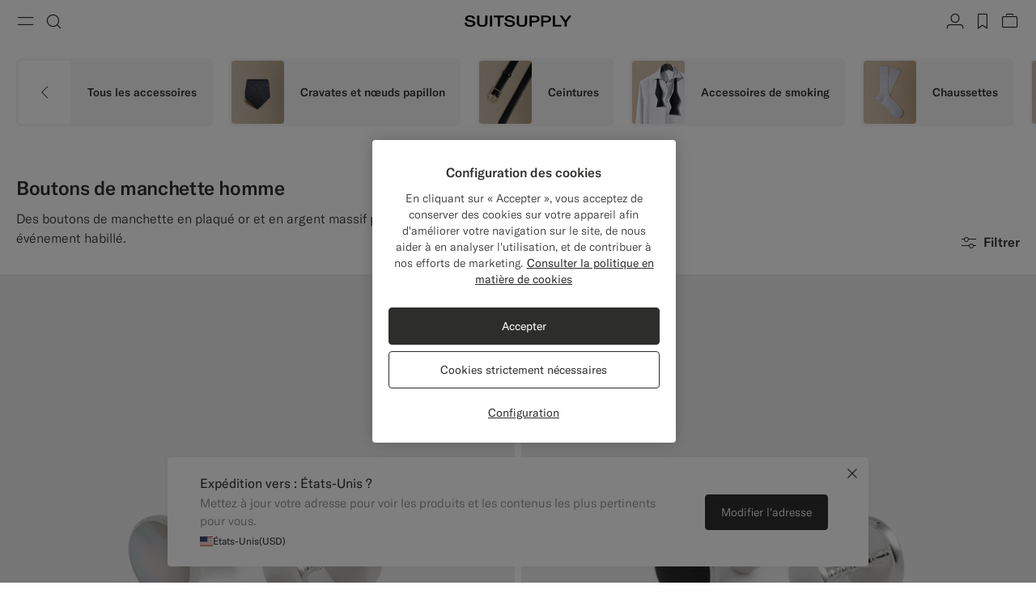

--- FILE ---
content_type: text/html;charset=UTF-8
request_url: https://suitsupply.com/fr-be/men/accessories/cufflinks
body_size: 25289
content:
<!DOCTYPE html>

<html lang="fr">
<head>

<meta charset=UTF-8 />

<meta http-equiv="x-ua-compatible" content="ie=edge" />



    <!-- OneTrust Cookies Consent Notice start for suitsupply.com -->
<script type="text/javascript" src="https://cdn.cookielaw.org/consent/ea1e982c-e33d-42fb-ae31-a49f6d7b08cd/OtAutoBlock.js" ></script>
<script src="https://cdn.cookielaw.org/scripttemplates/otSDKStub.js" data-document-language="true" type="text/javascript" charset="UTF-8" data-domain-script="ea1e982c-e33d-42fb-ae31-a49f6d7b08cd" ></script>
<script type="text/javascript">
function OptanonWrapper() { }
</script>
<!-- OneTrust Cookies Consent Notice end for suitsupply.com -->


<link rel="preconnect" href="https://cdn.suitsupply.com">
<link rel="dns-prefetch" href="https://cdn.suitsupply.com">
<link rel="dns-prefetch" href="https://www.google-analytics.com">
<link rel="dns-prefetch" href="https://www.googletagmanager.com">
<link rel="dns-prefetch" href="https://stm.suitsupply.com">



<link rel="preload" href="https://cdn.suitsupply.com/fonts/gt-america/gt-america-standard-light.woff2" as="font" type="font/woff2" crossorigin />
<link rel="preload" href="https://cdn.suitsupply.com/fonts/gt-america/gt-america-standard-regular.woff2" as="font" type="font/woff2" crossorigin />
<link rel="preload" href="https://cdn.suitsupply.com/fonts/gt-america/gt-america-standard-medium.woff2" as="font" type="font/woff2" crossorigin />


<link rel="preload" href="https://cdn.suitsupply.com/apps/webstore/392372-WO7mSyCkg3/js/main.js" as="script" fetchpriority="high" />





    
        <meta name="robots" content="index, follow"/>
    
    

<meta name="viewport" content="width=device-width, initial-scale=1"/>
<meta name="robots" content="max-image-preview:large"/>


    <link rel="alternate" hreflang="en-US" href="https://suitsupply.com/en-us/men/accessories/cufflinks" />

    <link rel="alternate" hreflang="es-US" href="https://suitsupply.com/es-us/men/accessories/cufflinks" />

    <link rel="alternate" hreflang="en-CA" href="https://suitsupply.com/en-ca/men/accessories/cufflinks" />

    <link rel="alternate" hreflang="fr-CA" href="https://suitsupply.com/fr-ca/men/accessories/cufflinks" />

    <link rel="alternate" hreflang="en-NL" href="https://suitsupply.com/en-nl/men/accessories/cufflinks" />

    <link rel="alternate" hreflang="nl-NL" href="https://suitsupply.com/nl-nl/men/accessories/cufflinks" />

    <link rel="alternate" hreflang="en-GB" href="https://suitsupply.com/en-gb/men/accessories/cufflinks" />

    <link rel="alternate" hreflang="de-DE" href="https://suitsupply.com/de-de/men/accessories/cufflinks" />

    <link rel="alternate" hreflang="en-DE" href="https://suitsupply.com/en-de/men/accessories/cufflinks" />

    <link rel="alternate" hreflang="fr-FR" href="https://suitsupply.com/fr-fr/men/accessories/cufflinks" />

    <link rel="alternate" hreflang="en-FR" href="https://suitsupply.com/en-fr/men/accessories/cufflinks" />

    <link rel="alternate" hreflang="en-BE" href="https://suitsupply.com/en-be/men/accessories/cufflinks" />

    <link rel="alternate" hreflang="fr-BE" href="https://suitsupply.com/fr-be/men/accessories/cufflinks" />

    <link rel="alternate" hreflang="it-IT" href="https://suitsupply.com/it-it/men/accessories/cufflinks" />

    <link rel="alternate" hreflang="en-IT" href="https://suitsupply.com/en-it/men/accessories/cufflinks" />

    <link rel="alternate" hreflang="sv-SE" href="https://suitsupply.com/sv-se/men/accessories/cufflinks" />

    <link rel="alternate" hreflang="en-SE" href="https://suitsupply.com/en-se/men/accessories/cufflinks" />

    <link rel="alternate" hreflang="en-CH" href="https://suitsupply.com/en-ch/men/accessories/cufflinks" />

    <link rel="alternate" hreflang="de-CH" href="https://suitsupply.com/de-ch/men/accessories/cufflinks" />

    <link rel="alternate" hreflang="fr-CH" href="https://suitsupply.com/fr-ch/men/accessories/cufflinks" />

    <link rel="alternate" hreflang="it-CH" href="https://suitsupply.com/it-ch/men/accessories/cufflinks" />

    <link rel="alternate" hreflang="pl-PL" href="https://suitsupply.com/pl-pl/men/accessories/cufflinks" />

    <link rel="alternate" hreflang="en-PL" href="https://suitsupply.com/en-pl/men/accessories/cufflinks" />

    <link rel="alternate" hreflang="es-ES" href="https://suitsupply.com/es-es/men/accessories/cufflinks" />

    <link rel="alternate" hreflang="en-ES" href="https://suitsupply.com/en-es/men/accessories/cufflinks" />

    <link rel="alternate" hreflang="en-FI" href="https://suitsupply.com/en-fi/men/accessories/cufflinks" />

    <link rel="alternate" hreflang="en-DK" href="https://suitsupply.com/en-dk/men/accessories/cufflinks" />

    <link rel="alternate" hreflang="de-AT" href="https://suitsupply.com/de-at/men/accessories/cufflinks" />

    <link rel="alternate" hreflang="en-AT" href="https://suitsupply.com/en-at/men/accessories/cufflinks" />

    <link rel="alternate" hreflang="en-NO" href="https://suitsupply.com/en-no/men/accessories/cufflinks" />

    <link rel="alternate" hreflang="en-CZ" href="https://suitsupply.com/en-cz/men/accessories/cufflinks" />

    <link rel="alternate" hreflang="en-HR" href="https://suitsupply.com/en-hr/men/accessories/cufflinks" />

    <link rel="alternate" hreflang="en-HU" href="https://suitsupply.com/en-hu/men/accessories/cufflinks" />

    <link rel="alternate" hreflang="en-EE" href="https://suitsupply.com/en-ee/men/accessories/cufflinks" />

    <link rel="alternate" hreflang="en-LV" href="https://suitsupply.com/en-lv/men/accessories/cufflinks" />

    <link rel="alternate" hreflang="en-LT" href="https://suitsupply.com/en-lt/men/accessories/cufflinks" />

    <link rel="alternate" hreflang="en-GR" href="https://suitsupply.com/en-gr/men/accessories/cufflinks" />

    <link rel="alternate" hreflang="en-IE" href="https://suitsupply.com/en-ie/men/accessories/cufflinks" />

    <link rel="alternate" hreflang="en-SG" href="https://suitsupply.com/en-sg/men/accessories/cufflinks" />

    <link rel="alternate" hreflang="en-IN" href="https://suitsupply.com/en-in/men/accessories/cufflinks" />

    <link rel="alternate" hreflang="en-AU" href="https://suitsupply.com/en-au/men/accessories/cufflinks" />

    <link rel="alternate" hreflang="zh-CN" href="https://suitsupply.com/zh-cn/men/accessories/cufflinks" />

    <link rel="alternate" hreflang="en-CN" href="https://suitsupply.com/en-cn/men/accessories/cufflinks" />

    <link rel="alternate" hreflang="en-BN" href="https://suitsupply.com/en-jp/men/accessories/cufflinks" />

    <link rel="alternate" hreflang="en-JP" href="https://suitsupply.com/en-jp/men/accessories/cufflinks" />

    <link rel="alternate" hreflang="en-HK" href="https://suitsupply.com/en-hk/men/accessories/cufflinks" />

    <link rel="alternate" hreflang="en-MO" href="https://suitsupply.com/en-mo/men/accessories/cufflinks" />

    <link rel="alternate" hreflang="en-MV" href="https://suitsupply.com/en-jp/men/accessories/cufflinks" />

    <link rel="alternate" hreflang="en-MY" href="https://suitsupply.com/en-my/men/accessories/cufflinks" />

    <link rel="alternate" hreflang="en-IR" href="https://suitsupply.com/en-ir/men/accessories/cufflinks" />

    <link rel="alternate" hreflang="en-LU" href="https://suitsupply.com/en-lu/men/accessories/cufflinks" />

    <link rel="alternate" hreflang="en-PT" href="https://suitsupply.com/en-pt/men/accessories/cufflinks" />

    <link rel="alternate" hreflang="en-RO" href="https://suitsupply.com/en-ro/men/accessories/cufflinks" />

    <link rel="alternate" hreflang="en-CY" href="https://suitsupply.com/en-cy/men/accessories/cufflinks" />

    <link rel="alternate" hreflang="en-SK" href="https://suitsupply.com/en-sk/men/accessories/cufflinks" />

    <link rel="alternate" hreflang="en-BG" href="https://suitsupply.com/en-bg/men/accessories/cufflinks" />

    <link rel="alternate" hreflang="en-SI" href="https://suitsupply.com/en-si/men/accessories/cufflinks" />

    <link rel="alternate" hreflang="en-AE" href="https://suitsupply.com/en-ae/men/accessories/cufflinks" />

    <link rel="alternate" hreflang="en-GH" href="https://suitsupply.com/en-nl/men/accessories/cufflinks" />

    <link rel="alternate" hreflang="en-GI" href="https://suitsupply.com/en-gi/men/accessories/cufflinks" />

    <link rel="alternate" hreflang="es-GI" href="https://suitsupply.com/es-gi/men/accessories/cufflinks" />

    <link rel="alternate" hreflang="en-GW" href="https://suitsupply.com/en-nl/men/accessories/cufflinks" />

    <link rel="alternate" hreflang="en-IS" href="https://suitsupply.com/en-is/men/accessories/cufflinks" />

    <link rel="alternate" hreflang="en-JE" href="https://suitsupply.com/en-je/men/accessories/cufflinks" />

    <link rel="alternate" hreflang="fr-JE" href="https://suitsupply.com/fr-je/men/accessories/cufflinks" />

    <link rel="alternate" hreflang="en-LI" href="https://suitsupply.com/en-li/men/accessories/cufflinks" />

    <link rel="alternate" hreflang="de-LI" href="https://suitsupply.com/de-li/men/accessories/cufflinks" />

    <link rel="alternate" hreflang="en-MC" href="https://suitsupply.com/en-mc/men/accessories/cufflinks" />

    <link rel="alternate" hreflang="fr-MC" href="https://suitsupply.com/fr-mc/men/accessories/cufflinks" />

    <link rel="alternate" hreflang="en-MT" href="https://suitsupply.com/en-mt/men/accessories/cufflinks" />

    <link rel="alternate" hreflang="en-QA" href="https://suitsupply.com/en-qa/men/accessories/cufflinks" />

    <link rel="alternate" hreflang="es-DO" href="https://suitsupply.com/en-us/men/accessories/cufflinks" />

    <link rel="alternate" hreflang="en-DO" href="https://suitsupply.com/en-us/men/accessories/cufflinks" />

    <link rel="alternate" hreflang="fr-GP" href="https://suitsupply.com/en-us/men/accessories/cufflinks" />

    <link rel="alternate" hreflang="en-GP" href="https://suitsupply.com/en-us/men/accessories/cufflinks" />

    <link rel="alternate" hreflang="en-MQ" href="https://suitsupply.com/en-us/men/accessories/cufflinks" />

    <link rel="alternate" hreflang="fr-MQ" href="https://suitsupply.com/en-us/men/accessories/cufflinks" />

    <link rel="alternate" hreflang="es-PR" href="https://suitsupply.com/es-pr/men/accessories/cufflinks" />

    <link rel="alternate" hreflang="en-PR" href="https://suitsupply.com/en-pr/men/accessories/cufflinks" />

    <link rel="alternate" hreflang="en-TT" href="https://suitsupply.com/en-us/men/accessories/cufflinks" />

    <link rel="alternate" hreflang="ko-KR" href="https://suitsupply.com/ko-kr/men/accessories/cufflinks" />

    <link rel="alternate" hreflang="en-KR" href="https://suitsupply.com/en-kr/men/accessories/cufflinks" />

    <link rel="alternate" hreflang="x-default" href="https://suitsupply.com/en-us/men/accessories/cufflinks" />



    
    <link rel="canonical" href="https://suitsupply.com/fr-be/men/accessories/cufflinks"/>





<title>
    Boutons de manchette homme | SUITSUPPLY
</title>

<meta name="format-detection" content="telephone=no"/>
<meta name="description" content="Sublimez votre style avec des boutons de manchette premium en argent, or et clous de chemise. En ligne ou dans 150 magasins Suitsupply dans le monde. Livraison et retours gratuits." />
<meta name="keywords" content="Suitsupply, Boutons de manchette, Boutons de manchette homme" />




<link rel="apple-touch-icon" sizes="180x180" href="https://cdn.suitsupply.com/image/upload/suitsupply/assets/ss19/favicons/apple-touch-icon.png" />
<link rel="icon" type="image/png" sizes="256x256" href="https://cdn.suitsupply.com/image/upload/suitsupply/assets/ss19/favicons/android-chrome-256x256.png" />
<link rel="icon" type="image/png" sizes="192x192" href="https://cdn.suitsupply.com/image/upload/suitsupply/assets/ss19/favicons/android-chrome-192x192.png" />
<link rel="icon" type="image/png" sizes="32x32" href="https://cdn.suitsupply.com/image/upload/suitsupply/assets/ss19/favicons/favicon-32x32.png" />
<link rel="icon" type="image/png" sizes="16x16" href="https://cdn.suitsupply.com/image/upload/suitsupply/assets/ss19/favicons/favicon-16x16.png" />
<link rel="manifest" href="https://cdn.suitsupply.com/apps/webstore/392372-WO7mSyCkg3/images/favicons/site.webmanifest" />
<link rel="mask-icon" href="https://cdn.suitsupply.com/image/upload/suitsupply/assets/ss19/favicons/safari-pinned-tab.svg" color="#2d2e2c" />
<meta name="msapplication-TileColor" content="#2d2e2c"/>
<meta name="theme-color" content="#ffffff"/>


<link rel="stylesheet" href="https://cdn.suitsupply.com/apps/webstore/392372-WO7mSyCkg3/css/fonts.css" />
<link rel="stylesheet" href="https://cdn.suitsupply.com/apps/webstore/392372-WO7mSyCkg3/css/critical-bootstrap.css" />
<link rel="stylesheet" href="https://cdn.suitsupply.com/apps/webstore/392372-WO7mSyCkg3/css/critical-components.css" />


<link rel="stylesheet" href="https://cdn.suitsupply.com/apps/webstore/392372-WO7mSyCkg3/css/global.css" media="print" onload="this.media='all'" />


    <link rel="stylesheet" href="https://cdn.suitsupply.com/apps/webstore/392372-WO7mSyCkg3/css/search.css" />

    <link rel="stylesheet" href="https://cdn.suitsupply.com/apps/webstore/392372-WO7mSyCkg3/css/content.css" />


<noscript>
    <link rel="stylesheet" href="https://cdn.suitsupply.com/apps/webstore/392372-WO7mSyCkg3/css/global.css" />
</noscript>



    <script>
  (function(h,o,u,n,d) {
    h=h[d]=h[d]||{q:[],onReady:function(c){h.q.push(c)}}
    d=o.createElement(u);d.async=1;d.src=n
    n=o.getElementsByTagName(u)[0];n.parentNode.insertBefore(d,n)
  })(window,document,'script','https://www.datadoghq-browser-agent.com/eu1/v5/datadog-rum.js','DD_RUM')
  window.DD_RUM.onReady(function() {
    window.DD_RUM.init({
      clientToken: 'pub3cacf483b952f945ddcc8d4d3036f6bf',
      applicationId: 'd93075a0-df3c-4abe-9b0c-cda0f8808f1f',
      site: 'datadoghq.eu',
      service: 'sfcc-webstore',
      env: 'prd',
      // Specify a version number to identify the deployed version of your application in Datadog 
      version: 'R26.124.5-392372', 
      sessionSampleRate: 5,
      sessionReplaySampleRate: 0,
      trackUserInteractions: true,
      trackResources: true,
      trackLongTasks: true,
      defaultPrivacyLevel: 'mask-user-input',
    });
  })
</script>



<script>
sessionLayer = {"sfcc_id":"abqcmmCNE2mpX4eAygENaTy6I8","login_state":false,"page_language":"fr_BE","currency":"EUR"}
</script>


    <meta name="google-site-verification" content="0E86aS05NxNUbFmp-8Yan26FfpPxGz52FWlZnxerGms" />








    <script>
        window.growthbook_config = window.growthbook_config || {};
        window.growthbook_config.attributes = window.growthbook_config.attributes || {};
        window.growthbook_config.attributes.siteId = "INT";
    </script>
    <script>
	window.growthbook_config.attributes = window.growthbook_config.attributes || {};
	window.growthbook_config.attributes.environment = "prd";
	window.growthbook_config.attributes.channel = "webstore";
</script>
<script async data-api-host="https://cdn.growthbook.io" data-client-key="sdk-adn8sj4zvPAyfVg" src="https://cdn.jsdelivr.net/npm/@growthbook/growthbook/dist/bundles/auto.min.js">
</script>







<script>
    emailErrorMessage = "Adresse e-mail non valide";
    emailErrorMessageEmpty = "Saisissez votre adresse e-mail.";
    phoneErrorMessage = "Veuillez saisir un num&eacute;ro de t&eacute;l&eacute;phone valide";
    requiredErrorMessage = "Veuillez remplir ce champ.";
    minimumRequirementErrorMessage = "Au moins un requis.";
    staticPath = "https://cdn.suitsupply.com/apps/webstore/392372-WO7mSyCkg3/";

    /*
    * forEach polyfill
    * https://developer.mozilla.org/en-US/docs/Web/API/NodeList/forEach
    */
    if (window.NodeList && !NodeList.prototype.forEach) {
        NodeList.prototype.forEach = Array.prototype.forEach;
    }

    /*
    * includes polyfill
    * https://developer.mozilla.org/en-US/docs/Web/JavaScript/Reference/Global_Objects/String/includes
    */
    if (!String.prototype.includes) {
        String.prototype.includes = function(search, start) {
            'use strict';

            if (search instanceof RegExp) {
            throw TypeError('first argument must not be a RegExp');
            }
            if (start === undefined) { start = 0; }
            return this.indexOf(search, start) !== -1;
        };
    }
</script>


    <script type="application/ld+json">
        {
	"@context": "http://schema.org",
	"@type": "Organization",
	"name": "SuitSupply",
	"url": "http://suitsupply.com",
	"sameAs": [
		"https://www.facebook.com/suitsupply",
		"https://twitter.com/suitsupply"
	],
	"contactPoint": {
		"@type": "ContactPoint",
		"contactType": "Customer service",
		"telephone": "+31-02-123-4567",
		"email": "service@suitsupply.com"
	}
}
    </script>



<script src="https://www.google.com/recaptcha/enterprise.js?render=6LcVgiErAAAAAA6oO55DUQiFKqRuxQQiYIPo0XEO" id="recaptcha-script"></script>

<script type="text/javascript">//<!--
/* <![CDATA[ (head-active_data.js) */
var dw = (window.dw || {});
dw.ac = {
    _analytics: null,
    _events: [],
    _category: "",
    _searchData: "",
    _anact: "",
    _anact_nohit_tag: "",
    _analytics_enabled: "true",
    _timeZone: "Europe/Amsterdam",
    _capture: function(configs) {
        if (Object.prototype.toString.call(configs) === "[object Array]") {
            configs.forEach(captureObject);
            return;
        }
        dw.ac._events.push(configs);
    },
	capture: function() { 
		dw.ac._capture(arguments);
		// send to CQ as well:
		if (window.CQuotient) {
			window.CQuotient.trackEventsFromAC(arguments);
		}
	},
    EV_PRD_SEARCHHIT: "searchhit",
    EV_PRD_DETAIL: "detail",
    EV_PRD_RECOMMENDATION: "recommendation",
    EV_PRD_SETPRODUCT: "setproduct",
    applyContext: function(context) {
        if (typeof context === "object" && context.hasOwnProperty("category")) {
        	dw.ac._category = context.category;
        }
        if (typeof context === "object" && context.hasOwnProperty("searchData")) {
        	dw.ac._searchData = context.searchData;
        }
    },
    setDWAnalytics: function(analytics) {
        dw.ac._analytics = analytics;
    },
    eventsIsEmpty: function() {
        return 0 == dw.ac._events.length;
    }
};
/* ]]> */
// -->
</script>
<script type="text/javascript">//<!--
/* <![CDATA[ (head-cquotient.js) */
var CQuotient = window.CQuotient = {};
CQuotient.clientId = 'bcth-INT';
CQuotient.realm = 'BCTH';
CQuotient.siteId = 'INT';
CQuotient.instanceType = 'prd';
CQuotient.locale = 'fr_BE';
CQuotient.fbPixelId = '__UNKNOWN__';
CQuotient.activities = [];
CQuotient.cqcid='';
CQuotient.cquid='';
CQuotient.cqeid='';
CQuotient.cqlid='';
CQuotient.apiHost='api.cquotient.com';
/* Turn this on to test against Staging Einstein */
/* CQuotient.useTest= true; */
CQuotient.useTest = ('true' === 'false');
CQuotient.initFromCookies = function () {
	var ca = document.cookie.split(';');
	for(var i=0;i < ca.length;i++) {
	  var c = ca[i];
	  while (c.charAt(0)==' ') c = c.substring(1,c.length);
	  if (c.indexOf('cqcid=') == 0) {
		CQuotient.cqcid=c.substring('cqcid='.length,c.length);
	  } else if (c.indexOf('cquid=') == 0) {
		  var value = c.substring('cquid='.length,c.length);
		  if (value) {
		  	var split_value = value.split("|", 3);
		  	if (split_value.length > 0) {
			  CQuotient.cquid=split_value[0];
		  	}
		  	if (split_value.length > 1) {
			  CQuotient.cqeid=split_value[1];
		  	}
		  	if (split_value.length > 2) {
			  CQuotient.cqlid=split_value[2];
		  	}
		  }
	  }
	}
}
CQuotient.getCQCookieId = function () {
	if(window.CQuotient.cqcid == '')
		window.CQuotient.initFromCookies();
	return window.CQuotient.cqcid;
};
CQuotient.getCQUserId = function () {
	if(window.CQuotient.cquid == '')
		window.CQuotient.initFromCookies();
	return window.CQuotient.cquid;
};
CQuotient.getCQHashedEmail = function () {
	if(window.CQuotient.cqeid == '')
		window.CQuotient.initFromCookies();
	return window.CQuotient.cqeid;
};
CQuotient.getCQHashedLogin = function () {
	if(window.CQuotient.cqlid == '')
		window.CQuotient.initFromCookies();
	return window.CQuotient.cqlid;
};
CQuotient.trackEventsFromAC = function (/* Object or Array */ events) {
try {
	if (Object.prototype.toString.call(events) === "[object Array]") {
		events.forEach(_trackASingleCQEvent);
	} else {
		CQuotient._trackASingleCQEvent(events);
	}
} catch(err) {}
};
CQuotient._trackASingleCQEvent = function ( /* Object */ event) {
	if (event && event.id) {
		if (event.type === dw.ac.EV_PRD_DETAIL) {
			CQuotient.trackViewProduct( {id:'', alt_id: event.id, type: 'raw_sku'} );
		} // not handling the other dw.ac.* events currently
	}
};
CQuotient.trackViewProduct = function(/* Object */ cqParamData){
	var cq_params = {};
	cq_params.cookieId = CQuotient.getCQCookieId();
	cq_params.userId = CQuotient.getCQUserId();
	cq_params.emailId = CQuotient.getCQHashedEmail();
	cq_params.loginId = CQuotient.getCQHashedLogin();
	cq_params.product = cqParamData.product;
	cq_params.realm = cqParamData.realm;
	cq_params.siteId = cqParamData.siteId;
	cq_params.instanceType = cqParamData.instanceType;
	cq_params.locale = CQuotient.locale;
	
	if(CQuotient.sendActivity) {
		CQuotient.sendActivity(CQuotient.clientId, 'viewProduct', cq_params);
	} else {
		CQuotient.activities.push({activityType: 'viewProduct', parameters: cq_params});
	}
};
/* ]]> */
// -->
</script>
<!-- Demandware Apple Pay -->

<style type="text/css">ISAPPLEPAY{display:inline}.dw-apple-pay-button,.dw-apple-pay-button:hover,.dw-apple-pay-button:active{background-color:black;background-image:-webkit-named-image(apple-pay-logo-white);background-position:50% 50%;background-repeat:no-repeat;background-size:75% 60%;border-radius:5px;border:1px solid black;box-sizing:border-box;margin:5px auto;min-height:30px;min-width:100px;padding:0}
.dw-apple-pay-button:after{content:'Apple Pay';visibility:hidden}.dw-apple-pay-button.dw-apple-pay-logo-white{background-color:white;border-color:white;background-image:-webkit-named-image(apple-pay-logo-black);color:black}.dw-apple-pay-button.dw-apple-pay-logo-white.dw-apple-pay-border{border-color:black}</style>



</head>
<body class="body-search-show   "
data-page-data="{&quot;type&quot;:&quot;category&quot;,&quot;categoryId&quot;:&quot;Cufflinks&quot;,&quot;parentCategoryId&quot;:&quot;Accessories&quot;}" data-site-id="INT">
<div class="page js-page" data-action="Search-Show" data-querystring="cgid=Cufflinks" >
<div class="js-ssm-products" data-ssmproducts="null"></div>






















<div class="header-country-changed js-header-country-changed">
    
    
    <span class="country-changed-text">
        
            <img src="https://cdn.suitsupply.com/flags/4x3/be.svg" alt="" width="16" loading="lazy">
        
        Adresse chang&eacute;e pour : Belgique &#40;EUR&#41;
    </span>
</div>

<header class="main-header js-header" data-testid="header">
    <div class="header__wrap">
        <button class="header__nav-toggle header__btn js-header-nav-toggle" type="button" aria-label="Toggle navigation" data-testid="button-open-nav-menu">
            <span class="susu-icon susu-icon-menu" aria-hidden="true">
                <span class="sr-only">Menu</span>
            </span>
        </button>
        <button class="header__search-toggle header__btn js-header-search-toggle" type="button" aria-label="Toggle search" data-testid="button-open-search-panel">
            <span class="susu-icon susu-icon-search" aria-hidden="true">
                <span class="sr-only">Recherche</span>
            </span>
        </button>

        
            <a class="header__logo" href="/fr-be/" title="Suitsupply Accueil" data-testid="link-header-logo">
                <img class="header__logo-img header__logo-img--black" src="https://cdn.suitsupply.com/image/upload/suitsupply/assets/ss23/svg-icons/suitsupply-logo.svg" alt="Suitsupply" width="151" height="16" />
                <img class="header__logo-img header__logo-img--white" src="https://cdn.suitsupply.com/image/upload/suitsupply/assets/ss23/svg-icons/suitsupply-logo-white.svg" alt="Suitsupply" width="151" height="16" />
            </a>
        

        <div class="header__actions">
            
                <div class="header__actions-item ">
                    




















<a class="header__btn account-btn" href="/fr-be/account" data-testid="button-header-account">
    <span class="susu-icon susu-icon-profile" aria-hidden="true">
        <span class="sr-only">Compte</span>
    </span>
</a>



                </div>
            

            
                <div class="header__actions-item">
                    <a class="wishlist-header-btn  header__btn" href="/fr-be/wishlist" data-wishlist-items="0.0" data-testid="button-header-wishlist">
                        <span class="susu-icon susu-icon-wishlist" aria-hidden="true">
                            <span class="sr-only">label.header.wishlist</span>
                        </span>
                    </a>
                </div>
            

            
                <div class="header__actions-item ">
                    <div class="minicart-header-btn js-minicart-header-btn" data-action-url="/on/demandware.store/Sites-INT-Site/fr_BE/Cart-MiniCartShow">
                        



















<div class="minicart-total ">
    <a class="minicart-btn header__btn" href="https://suitsupply.com/fr-be/cart" title="Voir mon panier" data-testid="button-header-minicart">
        <span class="susu-icon susu-icon-bag" aria-hidden="true">
            <span class="sr-only">Voir mon panier</span>
        </span>
        <span class="minicart-quantity js-minicart-quantity">
            0
        </span>
    </a>
</div>

                    </div>
                </div>
            
        </div>
    </div>

    <nav class="nav-menu js-nav-menu" aria-hidden="true">
        <button class="nav-menu__close-btn js-nav-menu-close-btn" type="button" data-testid="button-menu-close">
            <span class="susu-icon susu-icon-close" aria-hidden="true">
                <span class="sr-only">Fermer</span>
            </span>
        </button>
        <div class="nav-menu__wrap">
            <div class="nav-menu__search js-nav-menu-search-item js-nav-menu-item ">
                <button class="nav-menu__search-btn js-nav-menu-btn" type="button" data-testid="button-search-menu">
    <span class="susu-icon susu-icon-search" aria-hidden="true">
        <span class="sr-only">Recherche</span>
    </span>
</button>

<div class="nav-menu__submenu js-nav-menu-submenu">
    <div class="nav-menu__back">
        <button class="nav-menu__back-btn js-nav-menu-back-btn" data-testid="button-menu-back" type="button">
            <span class="susu-icon susu-icon-arrow-back" aria-hidden="true">
                <span class="sr-only">button.back</span>
            </span>
        </button>
    </div>
    <button class="nav-menu__close-btn js-nav-menu-close-btn" type="button" data-testid="button-menu-close">
        <span class="susu-icon susu-icon-close" aria-hidden="true">
            <span class="sr-only">Fermer</span>
        </span>
    </button>
    <div class="header-search js-header-search">
        <span class="nav-menu__submenu-title" data-testid="label-search-search-sub-menu">
            Recherche
        </span>
        <div class="header-search__form js-header-search-form">
            <form role="search" action="/fr-be/search" method="get" name="simpleSearch">
                <div class="header-search__input-wrap">
                    <label class="sr-only" for="header-search" data-testid="label-search-form-search-sub-menu">Recherche</label>
                    <input class="header-search__input form-input js-header-search-input"
                        type="search"
                        id="header-search"
                        name="q"
                        value=""
                        placeholder="Rechercher, costumes, manteaux, etc"
                        autocomplete="off"
                        aria-label="Rechercher, costumes, manteaux, etc"
                        data-testid="input-search-field-search-sub-menu" />
                    <button class="header-search__clear-btn js-header-search-clear" type="button" data-testid="btn-search-clear-search-sub-menu" >
                        <span class="susu-icon susu-icon-close" aria-hidden="true">
                            <span class="sr-only">Effacer</span>
                        </span>
                    </button>
                </div>
                <div class="header-search__suggestions-wrap js-header-search-suggestions-wrap" data-url="/on/demandware.store/Sites-INT-Site/fr_BE/SearchServices-GetSuggestions?q="></div>
                <input type="hidden" value="fr_BE" name="lang">
            </form>
        </div>
    </div>
</div>

            </div>

            
	 


	

<div class="nav-menu__links" data-top-menu-slot-id="nav-menu">
    <ul class="nav-menu__list">
        
            
                <li class="nav-menu__item js-nav-menu-item js-category-nav-menu-new-arrivals" data-testid="link-nav-menu-new-arrivals">
                    <a class="nav-menu__link js-nav-menu-link" href="https://suitsupply.com/fr-be/men/new-arrivals" data-menu-id="new_arrivals" data-category="men-nav_new-arrivals" data-parent-id="hamburger" data-testid='link-new-arrivals-menu'>Nouveautés</a>
                </li>
            
                <li class="nav-menu__item js-nav-menu-item js-category-nav-menu-clothing" data-testid="link-nav-menu-clothing">
                    <button class="nav-menu__link js-nav-menu-btn" type="button" data-menu-id="clothing" data-testid="link-clothing-menu" data-category="men-nav-clothing">Vêtements</button>
<div class="nav-menu__submenu js-nav-menu-submenu" data-testid="clothing-sub-menu-panel">
    <div class="nav-menu__back">
        <button class="nav-menu__back-btn js-nav-menu-back-btn" data-testid="button-menu-back" type="button">
            <span class="susu-icon susu-icon-arrow-back" aria-hidden="true">
                <span class="sr-only">Revenir</span>
            </span>
        </button>
    </div>
    <button class="nav-menu__close-btn js-nav-menu-close-btn" type="button" data-testid="button-close-menu">
        <span class="susu-icon susu-icon-close" aria-hidden="true">
            <span class="sr-only">Fermer</span>
        </span>
    </button>
    <span class="nav-menu__submenu-title" data-testid="title-clothing-sub-menu">Vêtements</span>
    <ul class="nav-menu__submenu-list" role="menu">
        <li class="nav-menu__submenu-item">
            <a class="nav-menu__submenu-link js-nav-submenu-link" href="https://suitsupply.com/fr-be/men/suits" automation-key-category-id="suits" data-menu-id="suits" data-parent-id="clothing" data-testid="link-clothing-suits-sub-menu">Costumes</a>
        </li>
        <li class="nav-menu__submenu-item">
            <a class="nav-menu__submenu-link js-nav-submenu-link" href="https://suitsupply.com/fr-be/men/black-tie-collection" automation-key-category-id="tuxedo" data-menu-id="tuxedo" data-parent-id="clothing" data-testid="link-clothing-tuxedo-sub-menu">Smokings</a>
        </li>
        <li class="nav-menu__submenu-item">
            <a class="nav-menu__submenu-link js-nav-submenu-link" href="https://suitsupply.com/fr-be/men/knitwear" automation-key-category-id="knits" data-menu-id="knitwear_and_sweaters" data-parent-id="clothing" data-testid="link-clothing-knitwear-sub-menu">Pulls et autres mailles</a>
        </li>
		 <li class="nav-menu__submenu-item">
            <a class="nav-menu__submenu-link js-nav-submenu-link" href="https://suitsupply.com/fr-be/men/coats" automation-key-category-id="coats" data-menu-id="coats_and_vests" data-parent-id="clothing" data-testid="link-clothing-coats-vests-sub-menu">Manteaux et blousons</a>
        </li>
        <li class="nav-menu__submenu-item">
            <a class="nav-menu__submenu-link js-nav-submenu-link" href="https://suitsupply.com/fr-be/men/trousers" automation-key-category-id="trousers" data-menu-id="trousers" data-parent-id="clothing" data-testid="link-clothing-trousers-sub-menu">Pantalons</a>
        </li>
        <li class="nav-menu__submenu-item">
            <a class="nav-menu__submenu-link js-nav-submenu-link" href="https://suitsupply.com/fr-be/men/shirts" automation-key-category-id="shirts" data-menu-id="shirts" data-parent-id="clothing" data-testid="link-clothing-shirts-sub-menu">Chemises</a>
        </li>
        <li class="nav-menu__submenu-item">
            <a class="nav-menu__submenu-link js-nav-submenu-link" href="https://suitsupply.com/fr-be/men/jackets" automation-key-category-id="jackets" data-menu-id="jackets_and_blazers" data-parent-id="clothing" data-testid="link-clothing-jackets-blazers-sub-menu">Vestes et blazers</a>
        </li>
		<li class="nav-menu__submenu-item">
            <a class="nav-menu__submenu-link js-nav-submenu-link" href="https://suitsupply.com/fr-be/men/polos-t-shirts" automation-key-category-id="polos" data-menu-id="polos_and_tshirts" data-parent-id="clothing" data-testid="link-clothing-polos-tshirts-sub-menu">Polos et t-shirts</a>
        </li>
       
    </ul>
</div>
                </li>
            
                <li class="nav-menu__item js-nav-menu-item js-category-nav-menu-shoes" data-testid="link-nav-menu-shoes">
                    <a class="nav-menu__link js-nav-menu-link" href="https://suitsupply.com/fr-be/men/shoes" automation-key-category-id="shoes" data-menu-id="shoes" data-parent-id="clothing" data-testid="link-clothing-shoes-sub-menu">Chaussures</a>
                </li>
            
                <li class="nav-menu__item js-nav-menu-item js-category-nav-menu-accessories" data-testid="link-nav-menu-accessories">
                    <a class="nav-menu__link js-nav-menu-link" href="https://suitsupply.com/fr-be/men/accessories" automation-key-category-id="accessories" data-menu-id="accessories" data-parent-id="clothing" data-testid="link-clothing-accessories-sub-menu">Accessoires</a>
                </li>
            
                <li class="nav-menu__item js-nav-menu-item js-category-nav-menu-custom-made" data-testid="link-nav-menu-custom-made">
                    <button class="nav-menu__link js-nav-menu-btn" type="button" data-menu-id="custom_made" data-category="men-nav-clothing" data-testid="link-custom-made-menu">Custom Made
</button>
<div class="nav-menu__submenu js-nav-menu-submenu" data-testid="custom-made-sub-menu-panel">
    <div class="nav-menu__back">
        <button class="nav-menu__back-btn js-nav-menu-back-btn" data-testid="button-menu-back" type="button">
            <span class="susu-icon susu-icon-arrow-back" aria-hidden="true">
                <span class="sr-only">Revenir</span>
            </span>
        </button>
    </div>
    <button class="nav-menu__close-btn js-nav-menu-close-btn" type="button" data-testid="button-close-menu">
        <span class="susu-icon susu-icon-close" aria-hidden="true">
            <span class="sr-only">Fermer</span>
        </span>
    </button>
    <span class="nav-menu__submenu-title" data-testid="title-custom-made-sub-menu">Custom Made</span>
    <ul class="nav-menu__submenu-list" role="menu">
        <li class="nav-menu__submenu-item">
            <a class="nav-menu__submenu-link js-nav-submenu-link" href="https://suitsupply.com/fr-be/custom-made?mode=CMTM&amp;client=onLine&amp;product=Suit" automation-key-category-id="custom" data-testid="link-custom-made-suits-sub-menu" data-menu-id="custom_suits" data-parent-id="custom_made">Costumes sur mesure</a>
        </li>
        <li class="nav-menu__submenu-item">
            <a class="nav-menu__submenu-link js-nav-submenu-link" href="https://suitsupply.com/fr-be/custom-made?mode=CMTM&amp;client=onLine&amp;product=Jacket" automation-key-category-id="custom" data-testid="link-custom-made-jackets-sub-menu" data-menu-id="custom_jackets" data-parent-id="custom_made">Vestes sur mesure</a>
        </li>
        <li class="nav-menu__submenu-item">
            <a class="nav-menu__submenu-link js-nav-submenu-link" href="https://suitsupply.com/fr-be/custom-made?mode=CMTM&amp;client=onLine&amp;product=Waistcoat" automation-key-category-id="custom" data-testid="link-custom-made-waistcoats-sub-menu" data-menu-id="custom_waistcoats" data-parent-id="custom_made">Gilets sur mesure</a>
        </li>
        <li class="nav-menu__submenu-item">
            <a class="nav-menu__submenu-link js-nav-submenu-link" href="https://suitsupply.com/fr-be/custom-made?mode=CMTM&amp;client=onLine&amp;product=Trouser" automation-key-category-id="custom" data-testid="link-custom-made-trousers-sub-menu" data-menu-id="custom_trousers" data-parent-id="custom_made">Pantalons sur mesure</a>
        </li>
        <li class="nav-menu__submenu-item">
            <a class="nav-menu__submenu-link js-nav-submenu-link" href="https://suitsupply.com/fr-be/custom-made?mode=CM&amp;client=onLine&amp;product=Shirt&sizePassport=true" automation-key-category-id="custom" data-testid="link-custom-made-shirts-sub-menu" data-menu-id="custom_shirts" data-parent-id="custom_made">Chemises sur mesure</a>
        </li>
        <li class="nav-menu__submenu-item">
            <a class="nav-menu__submenu-link js-nav-submenu-link" href="https://suitsupply.com/fr-be/custom-made?mode=CMTM&amp;client=onLine&amp;product=Coat" automation-key-category-id="custom" data-testid="link-custom-made-coats-sub-menu" data-menu-id="custom_coats" data-parent-id="custom_made">Manteaux sur mesure</a>
        </li>
        <li class="nav-menu__submenu-item">
            <a class="nav-menu__submenu-link js-nav-submenu-link" href="https://suitsupply.com/fr-be/custom-made?mode=CMTM&amp;client=onLine&amp;product=Tuxedo"  automation-key-category-id="custom" data-testid="link-custom-tuxedo-suits-sub-menu" data-menu-id="custom_tuxedo_suits" data-parent-id="custom_made">Smokings sur mesure</a>
        </li>
        <li class="nav-menu__submenu-item">
            <a class="nav-menu__submenu-link js-nav-submenu-link" href="https://suitsupply.com/fr-be/custom-made?mode=CMTM&amp;client=onLine&amp;product=TuxedoJacket"  automation-key-category-id="custom" data-testid="link-custom-tuxedo-jackets-sub-menu" data-menu-id="custom_tuxedo_jackets" data-parent-id="custom_made">Vestes de smoking sur mesure</a>
        </li>
        <li class="nav-menu__submenu-item">
            <a class="nav-menu__submenu-link js-nav-submenu-link" href="https://suitsupply.com/fr-be/custom-made?mode=CMTM&amp;client=onLine&amp;product=TuxedoTrouser"  automation-key-category-id="custom" data-testid="link-custom-tuxedo-trousers-sub-menu" data-menu-id="custom_tuxedo_trousers" data-parent-id="custom_made">Pantalons de smoking sur mesure</a>
        </li>
        <li class="nav-menu__submenu-item">
            <a class="nav-menu__submenu-link js-nav-submenu-link" href="https://suitsupply.com/fr-be/custom-made?mode=CM&amp;client=onLine&amp;product=TuxedoShirt&sizePassport=true"  automation-key-category-id="custom" data-testid="link-custom-tuxedo-shirts-sub-menu" data-menu-id="custom_tuxedo_shirts" data-parent-id="custom_made">Chemises de smoking sur mesure</a>
        </li>
    </ul>
    <span class="nav-menu__submenu-label" data-testid="label-highlights-custom-made-sub-menu">À découvrir</span>
    <ul class="nav-menu__submenu-list" role="menu">
        <li class="nav-menu__submenu-item">
            <a class="nav-menu__submenu-link js-nav-submenu-link" href="https://suitsupply.com/fr-be/journal/custom-made.html" automation-key-category-id="custom" data-testid="link-custom-made-how-it-works--sub-menu" data-menu-id="custom_made_how_it_works" data-parent-id="custom_made">Comment ça marche</a>
        </li>
    </ul>
</div>
                </li>
            
                <li class="nav-menu__item js-nav-menu-item js-category-nav-menu-collections" data-testid="link-nav-menu-collections">
                    <button class="nav-menu__link js-nav-menu-btn" type="button" data-menu-id="collections" data-category="men-nav-collections" data-testid="link-collections-menu">Collections</button>
<div class="nav-menu__submenu js-nav-menu-submenu" data-testid="collections-sub-menu-panel">
    <div class="nav-menu__back">
        <button class="nav-menu__back-btn js-nav-menu-back-btn" data-testid="button-menu-back" type="button">
            <span class="susu-icon susu-icon-arrow-back" aria-hidden="true">
                <span class="sr-only">Revenir</span>
            </span>
        </button>
    </div>
    <button class="nav-menu__close-btn js-nav-menu-close-btn" type="button" data-testid="button-close-menu">
        <span class="susu-icon susu-icon-close" aria-hidden="true">
            <span class="sr-only">Fermer</span>
        </span>
    </button>
    <span class="nav-menu__submenu-title" data-testid="title-collections-sub-menu">Collections</span>
    <div class="nav-menu__cards">
        <div class="nav-menu__card">
            <a class="nav-menu__card-link js-nav-submenu-link" href="https://suitsupply.com/fr-be/men/campaign/winter-essentials" automation-key-category-id="winter_highlights" data-menu-id="winter_highlights" data-parent-id="collections" data-testid="link-collections-winter_highlights-sub-menu">
                <div class="nav-menu__card-image" data-testid="img-collections-winter-highlights-sub-menu">
                    <picture>
                        <img class="responsive-image" src="https://cdn.suitsupply.com/image/upload/suitsupply/campaigns/fw25/navigation-menu/nav_menu_collections_winter-collections.jpg" alt="Points Forts de l'Hiver" fetchpriority="low" loading="lazy">
                    </picture>
                </div>
                <span class="nav-menu__card-title" data-testid="title-collections-winter-highlights-sub-menu">Points forts de l'hiver</span>
                <span class="nav-menu__card-description" data-testid="text-description-collections-winter-highlights-sub-menu">
                    Les incontournables de la saison hivernale : composez vos superpositions automnales avec nos nouvelles pièces phares.
                </span>
            </a>
        </div>
        
        <div class="nav-menu__card">
            <a class="nav-menu__card-link js-nav-submenu-link" href="https://suitsupply.com/fr-be/men/campaign/wrinkle-free-collection" automation-key-category-id="wrinkle_free_collection" data-menu-id="wrinkle_free_collection" data-parent-id="collections" data-testid="link-collections-wrinkle_free_collection-sub-menu">
                <div class="nav-menu__card-image" data-testid="img-collections-wrinkle_free_collection-sub-menu">
                    <picture>
                        <img class="responsive-image" src="https://cdn.suitsupply.com/image/upload/suitsupply/campaigns/fw25/navigation-menu/nav_menu_collections_wrinkle-free-collection.jpg" alt="Costume Traveller Havana coupe Tailored bleu marine" fetchpriority="low" loading="lazy">
                    </picture>
                </div>
                <span class="nav-menu__card-title" data-testid="title-collections-wrinkle_free_collection-sub-menu">Collection sans repassage</span>
                <span class="nav-menu__card-description" data-testid="text-description-collections-wrinkle_free_collection-sub-menu">
                    Costumes, blazers, pantalons et chemises dans de luxueux tissus italiens infroissables en laine et coton Supima.
                </span>
            </a>
        </div>
        <div class="nav-menu__card">
            <a class="nav-menu__card-link js-nav-submenu-link" href="https://suitsupply.com/fr-be/men/campaign/resort-collection" automation-key-category-id="resort_collection" data-menu-id="resort_collection" data-parent-id="collections" data-testid="link-collections-resort_collection-sub-menu">
                <div class="nav-menu__card-image" data-testid="img-collections-resort_collection-sub-menu">
                    <picture>
                        <img class="responsive-image" src="https://cdn.suitsupply.com/image/upload/suitsupply/campaigns/fw25/navigation-menu/nav_menu_collections_resort-collection.jpg" alt="Polo en crochet Resort Collection" fetchpriority="low" loading="lazy">
                    </picture>
                </div>
                <span class="nav-menu__card-title" data-testid="title-collections-resort_collection-sub-menu">Collection Resort</span>
                <span class="nav-menu__card-description" data-testid="text-description-collections-resort_collection-sub-menu">
                    Essentials polyvalents pour chaque destination — luxe sans effort pour votre prochaine escapade.
                </span>
            </a>
        </div>
        <div class="nav-menu__card">
            <a class="nav-menu__card-link js-nav-submenu-link" href="https://suitsupply.com/fr-be/men/wedding" automation-key-category-id="wedding_collection" data-menu-id="wedding_collection" data-parent-id="collections" data-testid="link-collections-wedding_collection-sub-menu">
                <div class="nav-menu__card-image" data-testid="img-collections-summer-highlights-sub-menu">
                    <picture>
                        <img class="responsive-image" src="https://cdn.suitsupply.com/image/upload/suitsupply/campaigns/fw25/navigation-menu/nav_menu_collections_wedding-collection.jpg" alt="Costume Havana coupe Tailored Collection Mariage" fetchpriority="low" loading="lazy">
                    </picture>
                </div>
                <span class="nav-menu__card-title" data-testid="title-collections-wedding_collection-sub-menu">Collection Mariage</span>
                <span class="nav-menu__card-description" data-testid="text-description-collections-wedding_collection-sub-menu">
                    Des pièces pour tous les dress codes, en tissus italiens luxueux, pour le marié comme pour les invités.
                 </span>
            </a>
        </div>
        <div class="nav-menu__card">
            <a class="nav-menu__card-link js-nav-submenu-link" href="https://suitsupply.com/fr-be/men/black-tie-collection" automation-key-category-id="tuxedo_collection" data-menu-id="tuxedo_collection" data-parent-id="collections" data-testid="link-collections-tuxedo_collection-sub-menu">
                <div class="nav-menu__card-image" data-testid="img-collectionsblack_tie_collection-sub-menu">
                    <picture>
                        <img class="responsive-image" src="https://cdn.suitsupply.com/image/upload/suitsupply/campaigns/fw25/navigation-menu/nav_menu_collections_tuxedo-collection.jpg" alt="Smoking coupe Tailored noir Collection Smokings" fetchpriority="low" loading="lazy">
                    </picture>
                </div>
                <span class="nav-menu__card-title" data-testid="title-collections-black_tie_collection-sub-menu">Collection Smokings</span>
                <span class="nav-menu__card-description" data-testid="text-description-collections-black_tie_collection-sub-menu">
                    Smokings, vestes de smoking et autres pièces luxueuses pour vos événements habillés.
                </span>
            </a>
        </div>
        <div class="nav-menu__card">
            <a class="nav-menu__card-link js-nav-submenu-link" href="https://suitsupply.com/fr-be/men/campaign/cashmere" automation-key-category-id="cashmere-collection" data-menu-id="cashmere-collection" data-parent-id="collections" data-testid="link-collections-cashmere-collection-sub-menu">
                <div class="nav-menu__card-image" data-testid="img-collections-cashmere-collection-sub-menu">
                    <picture>
                        <img class="responsive-image" src="https://cdn.suitsupply.com/image/upload/suitsupply/campaigns/fw25/navigation-menu/nav_menu_collections_cashmere-collection.jpg" alt="collection cachemire" fetchpriority="low" loading="lazy">
                    </picture>
                </div>
                <span class="nav-menu__card-title" data-testid="title-collections-cashmere-collection-sub-menu">Collection Cachemire</span>
                <span class="nav-menu__card-description" data-testid="text-description-collections-cashmere-collection-sub-menu">
                    Basiques en cachemire rehaussés, intemporels en confort et en style.
                </span>
            </a>
        </div>
        <div class="nav-menu__card">
            <a class="nav-menu__card-link js-nav-submenu-link" href="https://suitsupply.com/fr-be/men/suits/mix-and-match" automation-key-category-id="mix_and_match_suits" data-menu-id="mix_and_match_suits" data-parent-id="collections" data-testid="link-collections-mix_and_match_suits-sub-menu">
                <div class="nav-menu__card-image" data-testid="img-collections-mix_and_match_suits-sub-menu">
                    <picture>
                        <img class="responsive-image" src="https://cdn.suitsupply.com/image/upload/suitsupply/campaigns/fw25/navigation-menu/nav_menu_collections_mix-and-match.jpg" alt="Costume Havana coupe Tailored bleu marine Mix & Match" fetchpriority="low" loading="lazy">
                    </picture>
                </div>
                <span class="nav-menu__card-title" data-testid="title-collections-mix_and_match_suits-sub-menu">Costumes Mix & Match</span>
                <span class="nav-menu__card-description" data-testid="text-description-collections-mix_and_match_suits-sub-menu">
                    Collection Mix & Match : pour pouvoir choisir votre veste et votre pantalon dans des tailles différentes.
                </span>
            </a>
        </div>
    </div>
</div>
                </li>
            
                <li class="nav-menu__item js-nav-menu-item js-category-nav-menu-occasion" data-testid="link-nav-menu-occasion">
                    <button class="nav-menu__link js-nav-menu-btn" type="button" data-menu-id="occasion" data-category="men-nav-occasion" data-testid="link-occasion-menu">Occasion</button>
<div class="nav-menu__submenu js-nav-menu-submenu" data-testid="occasion-sub-menu-panel">
    <div class="nav-menu__back">
        <button class="nav-menu__back-btn js-nav-menu-back-btn" data-testid="button-menu-back" type="button">
            <span class="susu-icon susu-icon-arrow-back" aria-hidden="true">
                <span class="sr-only">Revenir</span>
            </span>
        </button>
    </div>
    <button class="nav-menu__close-btn js-nav-menu-close-btn" type="button" data-testid="button-close-menu">
        <span class="susu-icon susu-icon-close" aria-hidden="true">
            <span class="sr-only">Fermer</span>
        </span>
    </button>
    <span class="nav-menu__submenu-title" data-testid="title-occasion-sub-menu">Occasion</span>
    <div class="nav-menu__cards">
        <div class="nav-menu__card">
            <a class="nav-menu__card-link js-nav-submenu-link" href="https://suitsupply.com/fr-be/men/wedding" automation-key-category-id="wedding" data-menu-id="wedding" data-parent-id="occasion" data-testid="link-occasion-wedding-sub-menu">
                <div class="nav-menu__card-image" data-testid="img-occasion-wedding-sub-menu">
                    <picture>
                        <img class="responsive-image" src="https://cdn.suitsupply.com/image/upload/suitsupply/campaigns/fw25/navigation-menu/nav_occasion_wedding.jpg" alt="Costume Havana coupe Tailored Collection Mariage" fetchpriority="low" loading="lazy">
                    </picture>
                </div>
                <span class="nav-menu__card-title" data-testid="title-occasion-wedding-sub-menu">Mariage</span>
                <span class="nav-menu__card-description" data-testid="text-description-occasion-wedding-sub-menu">
                    Des pièces pour tous les dress codes, en tissus italiens luxueux, pour le marié comme pour les invités.
                </span>
            </a>
        </div>
        <div class="nav-menu__card">
            <a class="nav-menu__card-link js-nav-submenu-link" href="https://suitsupply.com/fr-be/men/campaign/clubbing-collection" automation-key-category-id="clubbing" data-menu-id="clubbing" data-parent-id="occasion" data-testid="link-occasion-clubbing-sub-menu">
                <div class="nav-menu__card-image" data-testid="img-occasion-clubbing-sub-menu">
                    <picture>
                        <img class="responsive-image" src="https://cdn.suitsupply.com/image/upload/suitsupply/campaigns/fw25/navigation-menu/nav_occasion_clubbing.jpg" alt="Polo en crochet Collection Clubbing" fetchpriority="low" loading="lazy">
                    </picture>
                </div>
                <span class="nav-menu__card-title" data-testid="title-occasion-clubbing-sub-menu">Clubbing</span>
                <span class="nav-menu__card-description" data-testid="text-description-occasion-clubbing-sub-menu">
                    Des mailles luxueuses en crochet, des costumes audacieux, des polos déboutonnés et autres pièces distinctives parfaites pour le monde de la nuit.
                </span>
            </a>
        </div>
        <div class="nav-menu__card">
            <a class="nav-menu__card-link js-nav-submenu-link" href="https://suitsupply.com/fr-be/men/black-tie-collection" automation-key-category-id="black_tie" data-menu-id="black_tie" data-parent-id="occasion" data-testid="link-occasion-black_tie-sub-menu">
                <div class="nav-menu__card-image" data-testid="img-occasion-black-_ie-sub-menu">
                    <picture>
                        <img class="responsive-image" src="https://cdn.suitsupply.com/image/upload/suitsupply/campaigns/fw25/navigation-menu/nav_occasion_business.jpg" alt="Smoking Havana coupe Tailored noir Collection Black-Tie" fetchpriority="low" loading="lazy">
                    </picture>
                </div>
                <span class="nav-menu__card-title" data-testid="title-occasion-black_tie-sub-menu">Cérémonie</span>
                <span class="nav-menu__card-description" data-testid="text-description-occasion-black_tie-sub-menu">
                    Smokings, vestes de smoking et autres pièces luxueuses pour vos événements habillés.
                </span>
            </a>
        </div>
        <div class="nav-menu__card">
            <a class="nav-menu__card-link js-nav-submenu-link" href="https://suitsupply.com/fr-be/men/campaign/business-essentials" automation-key-category-id="business" data-menu-id="business" data-parent-id="occasion" data-testid="link-occasion-business-sub-menu">
                <div class="nav-menu__card-image" data-testid="img-occasion-business-sub-menu">
                    <picture>
                        <img class="responsive-image" src="https://cdn.suitsupply.com/image/upload/suitsupply/campaigns/fw25/navigation-menu/nav_occasion_black-tie.jpg" alt="Costume Havana coupe Tailored bleu marine Collection Business" fetchpriority="low" loading="lazy">
                    </picture>
                </div>
                <span class="nav-menu__card-title" data-testid="title-occasion-business-sub-menu">Business</span>
                <span class="nav-menu__card-description" data-testid="text-description-occasion-business-sub-menu">
                    Des basiques intemporels : costumes, vestes, chemises et mailles dans des teintes classiques et des tissus 4 saisons.
                </span>
            </a>
        </div>
        
        <div class="nav-menu__card">
            <a class="nav-menu__card-link js-nav-submenu-link" href="https://suitsupply.com/fr-be/men/campaign/resort-collection" automation-key-category-id="resort" data-menu-id="resort" data-parent-id="occasion" data-testid="link-occasion-resort-sub-menu">
                <div class="nav-menu__card-image" data-testid="img-occasion-resort-sub-menu">
                    <picture>
                        <img class="responsive-image" src="https://cdn.suitsupply.com/image/upload/suitsupply/campaigns/fw25/navigation-menu/nav_occasion_resort.jpg" alt="Débardeur noir Collection Resort" fetchpriority="low" loading="lazy">
                    </picture>
                </div>
                <span class="nav-menu__card-title" data-testid="title-occasion-resort-sub-menu">Resort</span>
                <span class="nav-menu__card-description" data-testid="text-description-resort-sub-menu">
                    Des basiques luxueux pour composer des looks simples, parfaits pour l'été et le bord de mer.
                </span>
            </a>
        </div>
    </div>
</div>
                </li>
            
                <li class="nav-menu__item js-nav-menu-item js-category-nav-menu-stores" data-testid="link-nav-menu-stores">
                    <span class="nav-menu__separator" aria-hidden="true"></span>
<li class="nav-menu__submenu-item">
  <a class="nav-menu__link nav-menu__link--small js-nav-menu-link" data-menu-id="stores" data-testid="link-stores-menu" data-parent-id="hamburger" href="https://suitsupply.com/on/demandware.store/Sites-INT-Site/fr_BE/Stores-LocatorPage?source=hp">Boutiques</a>
</li>
<li class="nav-menu__submenu-item">
  <a class="nav-menu__link nav-menu__link--small js-nav-menu-link" href="https://suitsupply.com/fr-be/giftcard-landing.html" automation-key-category-id="giftcards" data-testid="link-clothing-gift-cards-sub-menu" data-menu-id="gift_cards" data-parent-id="clothing">Cartes cadeaux</a>
</li>
                </li>
            
        
    </ul>
</div>
 
	

            <div class="nav-menu__footer">
                






















<div class="country-selector__buttons">
    <div class="js-nav-menu-item js-nav-menu-country-item">
        <button
            class="country-selector__btn country-selector__btn--country js-nav-menu-btn"
            type="button"
            data-country-name="Belgium"
            data-country-code="be"
            data-testid="button-country-selector-be"
        >
            Belgium
        </button>
    </div>
    <div class="js-nav-menu-item js-nav-menu-language-item">
        <button
            class="country-selector__btn country-selector__btn--language js-nav-menu-btn "
            type="button"
            data-language-id="fr"
            data-testid="button-language-selector-fr"
        >
            Français
        </button>
    </div>
    <input class="js-segment-country-selector" type="hidden" name="js-segment-country-selector" data-segment-header-list='{"user_id":"","logged_in":"false","language":"fr","country":"be","currency":"eur","url":"https://suitsupply.com/on/demandware.servlet/Sites-INT-Site/fr_BE/Home-GetPageHeader","location_id":"","page_type":"","event_label":"","event_category":"global_interactions","event_location":""}'/>
</div>

                
                





















    <div class="country-selector js-country-selector" data-testid="link-country-selector" data-country-code="BE" data-fetchurl="/on/demandware.store/Sites-INT-Site/fr_BE/Page-CountrySelectorData"></div>


            </div>
        </div>
    </nav>

    <div class="header-overlay js-header-overlay"></div>
</header>
<span class="main-header__spacer"></span>


<div class="minicart js-overlay-sidebar js-minicart overlay-sidebar closed" data-name="minicartOverlay">
    <button class="js-sidebar-close overlay-sidebar__close-btn" type="button">
        <span class="overlay-sidebar__close-icon susu-icon susu-icon-close" aria-hidden="true">
            <span class="sr-only">Close</span>
        </span>
    </button>
    <div class="overlay-sidebar__loader js-overlay-loader">
        <div class="minicart__container js-minicart-container"></div>
    </div>
    <div class="panel-notification js-panel-notification">
    <a class="panel-notification__link js-panel-notification-link" href="javascript:;" data-testid="notification-link">
        <div class="panel-notification__text">
            <div class="panel-notification__icon">
                <span class="susu-icon js-panel-notification-icon" aria-hidden="true"></span>
                <span class="panel-notification__icon-number js-panel-notification-number"></span>
            </div>
            <span class="panel-notification__text-content js-panel-notification-text"></span>
        </div>
        <span class="panel-notification__link-text" data-testid="notification-text">
            Voir
        </span>
    </a>
</div>

</div>




    <script>
    window.lazySizesConfig = window.lazySizesConfig || {};
    lazySizesConfig.expand = 750;
    lazySizesConfig.expFactor = 2;
    lazySizesConfig.loadMode = 3;
</script>
    



















    

    

    
        
            






















    
        
<div class="plpcat-slider plpcat-slider--subcategory">
    <div class="plpcat-slider__slider swiper js-plpcat-slider">
        <div class="swiper-wrapper">
            
                
                
                
                
                
                
                
                
                
                
                
                
                    
                    
                        <div class="plpcat-slider__slide swiper-slide" data-testid="subcategory-slider-slide">
                            <a
                                class="plpcat-slider__link js-plpcat-slider-link "
                                href="/fr-be/men/accessories"
                                data-segmentdata="{&quot;user_id&quot;:&quot;&quot;,&quot;logged_in&quot;:&quot;false&quot;,&quot;language&quot;:&quot;fr&quot;,&quot;country&quot;:&quot;be&quot;,&quot;currency&quot;:&quot;eur&quot;,&quot;url&quot;:&quot;https://suitsupply.com/on/demandware.store/Sites-INT-Site/fr_BE/Search-Show?cgid=Cufflinks&quot;,&quot;promotion_id&quot;:&quot;accessories_button&quot;,&quot;creative&quot;:&quot;plp_header&quot;,&quot;name&quot;:&quot;accessories_button&quot;,&quot;page_type&quot;:&quot;category&quot;,&quot;position&quot;:1,&quot;event_category&quot;:&quot;ecommerce_interactions&quot;,&quot;ss_medium&quot;:&quot;&quot;,&quot;ss_source&quot;:&quot;&quot;}"
                                data-testid="subcategory-slider-slide-link"
                            >
                                <span class="plpcat-slider__back-link">
                                    <span class="susu-icon susu-icon-arrow-back" aria-hidden="true"></span>
                                </span>
                                <span class="plpcat-slider__link-text">Tous les accessoires</span>
                            </a>
                        </div>
                    
                    
                
            
                
                
                
                
                
                
                
                
                
                
                
                
                    
                    
                    
                        <div class="plpcat-slider__slide swiper-slide" data-testid="subcategory-slider-slide">
                            <a
                                class="plpcat-slider__link js-plpcat-slider-link "
                                href="/fr-be/men/accessories/ties"
                                data-segmentdata="{&quot;user_id&quot;:&quot;&quot;,&quot;logged_in&quot;:&quot;false&quot;,&quot;language&quot;:&quot;fr&quot;,&quot;country&quot;:&quot;be&quot;,&quot;currency&quot;:&quot;eur&quot;,&quot;url&quot;:&quot;https://suitsupply.com/on/demandware.store/Sites-INT-Site/fr_BE/Search-Show?cgid=Cufflinks&quot;,&quot;promotion_id&quot;:&quot;ties_button&quot;,&quot;creative&quot;:&quot;plp_header&quot;,&quot;name&quot;:&quot;ties_button&quot;,&quot;page_type&quot;:&quot;category&quot;,&quot;position&quot;:2,&quot;event_category&quot;:&quot;ecommerce_interactions&quot;,&quot;ss_medium&quot;:&quot;&quot;,&quot;ss_source&quot;:&quot;&quot;}"
                                data-testid="subcategory-slider-slide-link"
                            >
                                <img class="plpcat-slider__image"
                                    src="https://cdn.suitsupply.com/image/upload/w_210,h_257,c_lfill,g_center,b_rgb:efefef,f_auto//suitsupply/campaigns/fw26/quicklinks/accessories/accessories_ties_bow-tiesnew.jpg"
                                    alt="Cravates et n&oelig;uds papillon"
                                    loading="eager"
                                    fetchpriority="high"
                                >
                                <span class="plpcat-slider__link-text">Cravates et nœuds papillon</span>
                            </a>
                        </div>
                    
                
            
                
                
                
                
                
                
                
                
                
                
                
                
                    
                    
                    
                        <div class="plpcat-slider__slide swiper-slide" data-testid="subcategory-slider-slide">
                            <a
                                class="plpcat-slider__link js-plpcat-slider-link "
                                href="/fr-be/men/accessories/belts"
                                data-segmentdata="{&quot;user_id&quot;:&quot;&quot;,&quot;logged_in&quot;:&quot;false&quot;,&quot;language&quot;:&quot;fr&quot;,&quot;country&quot;:&quot;be&quot;,&quot;currency&quot;:&quot;eur&quot;,&quot;url&quot;:&quot;https://suitsupply.com/on/demandware.store/Sites-INT-Site/fr_BE/Search-Show?cgid=Cufflinks&quot;,&quot;promotion_id&quot;:&quot;belts_button&quot;,&quot;creative&quot;:&quot;plp_header&quot;,&quot;name&quot;:&quot;belts_button&quot;,&quot;page_type&quot;:&quot;category&quot;,&quot;position&quot;:3,&quot;event_category&quot;:&quot;ecommerce_interactions&quot;,&quot;ss_medium&quot;:&quot;&quot;,&quot;ss_source&quot;:&quot;&quot;}"
                                data-testid="subcategory-slider-slide-link"
                            >
                                <img class="plpcat-slider__image"
                                    src="https://cdn.suitsupply.com/image/upload/w_210,h_257,c_lfill,g_center,b_rgb:efefef,f_auto//suitsupply/campaigns/fw26/quicklinks/accessories/accessories_belts.jpg"
                                    alt="Ceintures"
                                    loading="lazy"
                                    fetchpriority="low"
                                >
                                <span class="plpcat-slider__link-text">Ceintures</span>
                            </a>
                        </div>
                    
                
            
                
                
                
                
                
                
                
                
                
                
                
                
                    
                    
                    
                        <div class="plpcat-slider__slide swiper-slide" data-testid="subcategory-slider-slide">
                            <a
                                class="plpcat-slider__link js-plpcat-slider-link "
                                href="/fr-be/men/accessories/accessories-tuxedo"
                                data-segmentdata="{&quot;user_id&quot;:&quot;&quot;,&quot;logged_in&quot;:&quot;false&quot;,&quot;language&quot;:&quot;fr&quot;,&quot;country&quot;:&quot;be&quot;,&quot;currency&quot;:&quot;eur&quot;,&quot;url&quot;:&quot;https://suitsupply.com/on/demandware.store/Sites-INT-Site/fr_BE/Search-Show?cgid=Cufflinks&quot;,&quot;promotion_id&quot;:&quot;accessories-tuxedo_button&quot;,&quot;creative&quot;:&quot;plp_header&quot;,&quot;name&quot;:&quot;accessories-tuxedo_button&quot;,&quot;page_type&quot;:&quot;category&quot;,&quot;position&quot;:4,&quot;event_category&quot;:&quot;ecommerce_interactions&quot;,&quot;ss_medium&quot;:&quot;&quot;,&quot;ss_source&quot;:&quot;&quot;}"
                                data-testid="subcategory-slider-slide-link"
                            >
                                <img class="plpcat-slider__image"
                                    src="https://cdn.suitsupply.com/image/upload/w_210,h_257,c_lfill,g_center,b_rgb:efefef,f_auto//suitsupply/campaigns/fw26/quicklinks/accessories/accessories_tuxedo-accessories.jpg"
                                    alt="Accessoires de smoking"
                                    loading="lazy"
                                    fetchpriority="low"
                                >
                                <span class="plpcat-slider__link-text">Accessoires de smoking</span>
                            </a>
                        </div>
                    
                
            
                
                
                
                
                
                
                
                
                
                
                
                
                    
                    
                    
                        <div class="plpcat-slider__slide swiper-slide" data-testid="subcategory-slider-slide">
                            <a
                                class="plpcat-slider__link js-plpcat-slider-link "
                                href="/fr-be/men/accessories/socks"
                                data-segmentdata="{&quot;user_id&quot;:&quot;&quot;,&quot;logged_in&quot;:&quot;false&quot;,&quot;language&quot;:&quot;fr&quot;,&quot;country&quot;:&quot;be&quot;,&quot;currency&quot;:&quot;eur&quot;,&quot;url&quot;:&quot;https://suitsupply.com/on/demandware.store/Sites-INT-Site/fr_BE/Search-Show?cgid=Cufflinks&quot;,&quot;promotion_id&quot;:&quot;socks_button&quot;,&quot;creative&quot;:&quot;plp_header&quot;,&quot;name&quot;:&quot;socks_button&quot;,&quot;page_type&quot;:&quot;category&quot;,&quot;position&quot;:5,&quot;event_category&quot;:&quot;ecommerce_interactions&quot;,&quot;ss_medium&quot;:&quot;&quot;,&quot;ss_source&quot;:&quot;&quot;}"
                                data-testid="subcategory-slider-slide-link"
                            >
                                <img class="plpcat-slider__image"
                                    src="https://cdn.suitsupply.com/image/upload/w_210,h_257,c_lfill,g_center,b_rgb:efefef,f_auto//suitsupply/campaigns/fw26/quicklinks/accessories/accessories_socksnew.jpg"
                                    alt="Chaussettes"
                                    loading="lazy"
                                    fetchpriority="low"
                                >
                                <span class="plpcat-slider__link-text">Chaussettes</span>
                            </a>
                        </div>
                    
                
            
                
                
                
                
                
                
                
                
                
                
                
                
                    
                    
                    
                        <div class="plpcat-slider__slide swiper-slide" data-testid="subcategory-slider-slide">
                            <a
                                class="plpcat-slider__link js-plpcat-slider-link "
                                href="/fr-be/men/accessories/handkerchiefs"
                                data-segmentdata="{&quot;user_id&quot;:&quot;&quot;,&quot;logged_in&quot;:&quot;false&quot;,&quot;language&quot;:&quot;fr&quot;,&quot;country&quot;:&quot;be&quot;,&quot;currency&quot;:&quot;eur&quot;,&quot;url&quot;:&quot;https://suitsupply.com/on/demandware.store/Sites-INT-Site/fr_BE/Search-Show?cgid=Cufflinks&quot;,&quot;promotion_id&quot;:&quot;handkerchiefs_button&quot;,&quot;creative&quot;:&quot;plp_header&quot;,&quot;name&quot;:&quot;handkerchiefs_button&quot;,&quot;page_type&quot;:&quot;category&quot;,&quot;position&quot;:6,&quot;event_category&quot;:&quot;ecommerce_interactions&quot;,&quot;ss_medium&quot;:&quot;&quot;,&quot;ss_source&quot;:&quot;&quot;}"
                                data-testid="subcategory-slider-slide-link"
                            >
                                <img class="plpcat-slider__image"
                                    src="https://cdn.suitsupply.com/image/upload/w_210,h_257,c_lfill,g_center,b_rgb:efefef,f_auto//suitsupply/campaigns/fw26/quicklinks/accessories/accessories_pockets-squarenew.jpg"
                                    alt="Pochettes"
                                    loading="lazy"
                                    fetchpriority="low"
                                >
                                <span class="plpcat-slider__link-text">Pochettes</span>
                            </a>
                        </div>
                    
                
            
                
                
                
                
                
                
                
                
                
                
                
                
                    
                    
                    
                        <div class="plpcat-slider__slide swiper-slide" data-testid="subcategory-slider-slide">
                            <a
                                class="plpcat-slider__link js-plpcat-slider-link "
                                href="/fr-be/men/accessories/winter-accessories"
                                data-segmentdata="{&quot;user_id&quot;:&quot;&quot;,&quot;logged_in&quot;:&quot;false&quot;,&quot;language&quot;:&quot;fr&quot;,&quot;country&quot;:&quot;be&quot;,&quot;currency&quot;:&quot;eur&quot;,&quot;url&quot;:&quot;https://suitsupply.com/on/demandware.store/Sites-INT-Site/fr_BE/Search-Show?cgid=Cufflinks&quot;,&quot;promotion_id&quot;:&quot;winter-accessories_button&quot;,&quot;creative&quot;:&quot;plp_header&quot;,&quot;name&quot;:&quot;winter-accessories_button&quot;,&quot;page_type&quot;:&quot;category&quot;,&quot;position&quot;:7,&quot;event_category&quot;:&quot;ecommerce_interactions&quot;,&quot;ss_medium&quot;:&quot;&quot;,&quot;ss_source&quot;:&quot;&quot;}"
                                data-testid="subcategory-slider-slide-link"
                            >
                                <img class="plpcat-slider__image"
                                    src="https://cdn.suitsupply.com/image/upload/w_210,h_257,c_lfill,g_center,b_rgb:efefef,f_auto//suitsupply/campaigns/fw26/quicklinks/accessories/accessories_winter-accessoriesnew.jpg"
                                    alt="Accessoires d'hiver"
                                    loading="lazy"
                                    fetchpriority="low"
                                >
                                <span class="plpcat-slider__link-text">Accessoires d'hiver</span>
                            </a>
                        </div>
                    
                
            
        </div>
    </div>
</div>

    




    <div class="plp-page-title js-override-plp-page-title">
        <h1>Boutons de manchette homme</h1>
    </div>






    <div class="plpseo js-plpseo">
        <p class="plpseo__text">Des boutons de manchette en plaqué or et en argent massif pour sublimer un événement habillé.</p>
    </div>


        
    

    <div class="usp-content-slot hidden">
        
	 

	
    </div>

    <div class="exploded-view-module-content-slot hidden">
        
	 

	
    </div>

    
    
    
	 

	

    












































<input type="hidden" class="js-add-to-cart-url" value=/on/demandware.store/Sites-INT-Site/fr_BE/Cart-AddProduct />
<input type="hidden" class="js-wizard-definition-endpoint" value="/on/demandware.store/Sites-INT-Site/fr_BE/Wizard-Definition" />
<input type="hidden" class="js-size-suit-enabled" value="false" />


    <span class="is-page-filtered"></span>


<div class="search-results js-search-results"
    data-gtmcategorydata='{"id":"Cufflinks","name":"Cufflinks"}'
     data-segmentcategorydata='{"id":"Cufflinks","name":"Cufflinks"}'
>
    
    
<div class="filters js-filters" data-active-filter-type="" data-segmentdata="{&quot;user_id&quot;:&quot;&quot;,&quot;logged_in&quot;:&quot;false&quot;,&quot;language&quot;:&quot;fr&quot;,&quot;country&quot;:&quot;be&quot;,&quot;currency&quot;:&quot;eur&quot;,&quot;url&quot;:&quot;https://suitsupply.com/on/demandware.store/Sites-INT-Site/fr_BE/Search-Show?cgid=Cufflinks&quot;,&quot;location_id&quot;:&quot;&quot;,&quot;page_type&quot;:&quot;category&quot;,&quot;event_label&quot;:&quot;&quot;,&quot;event_category&quot;:&quot;plp_interactions&quot;,&quot;event_location&quot;:&quot;&quot;}">
    <div class="filters__container">
        
        
            <button class="btn btn-outline filters__layout-toggle js-layout-toggle-btn" data-segmentdata="{&quot;user_id&quot;:&quot;&quot;,&quot;logged_in&quot;:&quot;false&quot;,&quot;language&quot;:&quot;fr&quot;,&quot;country&quot;:&quot;be&quot;,&quot;currency&quot;:&quot;eur&quot;,&quot;url&quot;:&quot;https://suitsupply.com/on/demandware.store/Sites-INT-Site/fr_BE/Search-Show?cgid=Cufflinks&quot;,&quot;location_id&quot;:&quot;&quot;,&quot;page_type&quot;:&quot;category&quot;,&quot;event_label&quot;:&quot;&quot;,&quot;event_category&quot;:&quot;plp_interactions&quot;,&quot;event_location&quot;:&quot;&quot;}" type="button">
                <span class="sr-only">Switch layout</span>
                <span class="filters__layout-icon">
                    <span class="filters__layout-square filters__layout-square--first"></span>
                    <span class="filters__layout-square filters__layout-square--second"></span>
                    <span class="filters__layout-square filters__layout-square--third"></span>
                    <span class="filters__layout-square filters__layout-square--fourth"></span>
                </span>
            </button>
        

        
        
            <button class="btn filters__btn js-filters-btn js-filters-btn-default" type="button"
                data-testid="button-filter"
            >
                <span class="filters__btn-icon">
                    <span class="susu-icon susu-icon-filter" aria-hidden="true"></span>
                </span>
                Filtrer
                <span class="filters__btn-count js-filters-btn-count"></span>
            </button>

            <button class="btn filters__btn-sticky js-filters-btn js-filters-btn-sticky" type="button"
                data-testid="button-filter-sticky"
            >
                <span class="filters__btn-icon">
                    <span class="susu-icon susu-icon-filter" aria-hidden="true"></span>
                </span>
                Filtrer
                <span class="filters__btn-count js-filters-btn-count"></span>
            </button>
        
    </div>
</div>


    
    




















<ss-side-slider
    class="ss-side-slider ss-side-slider--filters js-side-filters"
    hide-close-desktop mobile-overlay="false"
>
    <filters-wrapper
        class="filters-wrapper js-filters-wrapper"
        
        panel-title="Filtrer"
        aux-btn-start-label="R&eacute;initialiser"
        aux-btn-end-label="Appliquer"
        reset-url="/fr-be/men/accessories/cufflinks"
        error-message="Aucun produit trouv&eacute;, veuillez supprimer des filtres"
    >
        <ss-accordion
            class="ss-accordion js-accordion"
            allow-multiple
            has-borders
            data-count-products="4">
            
                
                
                    <ss-accordion-item
                        class="js-accordion-item ss-accordion-item"
                        label="Trier par"
                        label-id="sort"
                        full-width
                        icon-position="end"
                        automation-key-filter-id="Trier par"
                        data-ga-name="Sort"
                        data-ga-id="Sort"
                        icon-open="plus"
                        icon-close="minus"
                    >
                        
<sort-wrapper
    class="sorting-wrapper"
>
    
        
        <div class="sort-wrapper__radio-input" tabindex="1.0">
            
                <ss-input-wrap
                    input-id="lowestPrice"
                    label="Prix croissant"
                    label-position="right"
                    inline
                    class="ss-input-wrap "
                >
                    <input
                        id="lowestPrice"
                        class="js-sort-input"
                        type="radio"
                        name="sort-order"
                        value="https://suitsupply.com/on/demandware.store/Sites-INT-Site/fr_BE/Search-UpdateGrid?cgid=Cufflinks&amp;srule=price-low-to-high&amp;start=0&amp;sz=24"
                    />
                </ss-input-wrap>
            
        </div>
    
        
        <div class="sort-wrapper__radio-input" tabindex="2.0">
            
                <ss-input-wrap
                    input-id="highestPrice"
                    label="Prix d&eacute;croissant"
                    label-position="right"
                    inline
                    class="ss-input-wrap "
                >
                    <input
                        id="highestPrice"
                        class="js-sort-input"
                        type="radio"
                        name="sort-order"
                        value="https://suitsupply.com/on/demandware.store/Sites-INT-Site/fr_BE/Search-UpdateGrid?cgid=Cufflinks&amp;srule=price-high-low&amp;start=0&amp;sz=24"
                    />
                </ss-input-wrap>
            
        </div>
    
        
        <div class="sort-wrapper__radio-input" tabindex="3.0">
            
                <ss-input-wrap
                    input-id="latest"
                    label="Nouveaut&eacute;"
                    label-position="right"
                    inline
                    class="ss-input-wrap "
                >
                    <input
                        id="latest"
                        class="js-sort-input"
                        type="radio"
                        name="sort-order"
                        value="https://suitsupply.com/on/demandware.store/Sites-INT-Site/fr_BE/Search-UpdateGrid?cgid=Cufflinks&amp;srule=LatestAdded&amp;start=0&amp;sz=24"
                    />
                </ss-input-wrap>
            
        </div>
    
        
        <div class="sort-wrapper__radio-input" tabindex="4.0">
            
                <ss-input-wrap
                    input-id="mostviewed"
                    label="Popularit&eacute;"
                    label-position="right"
                    inline
                    class="ss-input-wrap "
                >
                    <input
                        id="mostviewed"
                        class="js-sort-input"
                        type="radio"
                        name="sort-order"
                        value="https://suitsupply.com/on/demandware.store/Sites-INT-Site/fr_BE/Search-UpdateGrid?cgid=Cufflinks&amp;srule=Most%20Viewed&amp;start=0&amp;sz=24"
                    />
                </ss-input-wrap>
            
        </div>
    
</sort-wrapper>

                    </ss-accordion-item>
                

                
                

                <ss-accordion-item
                    class="js-accordion-item ss-accordion-item"
                    count=""
                    label="Couleur"
                    label-id="couleur" full-width
                    icon-position="end"
                    automation-key-filter-id="couleur"
                    data-ga-name="Color"
                    data-ga-id="colorID"
                    icon-open="plus"
                    icon-close="minus"
                    
                >
                    
                        <ss-grid columns="3.0">
                    

                    
                    
                        
                                
    
        

<ss-card
  main-title="Noir"
  filter-value-id="Black"
  image-shape="filter"
  background-color="#000000"
  content-align="center"
  border="none"
  class="ss-card"
  title="Refine by Couleur: Black"
  data-filter-url="/fr-be/men/accessories/cufflinks/black"
  has-info-button="false"
  fall-back-image-src="https://a.suitsupplycdn.com/image/upload/c_fit,f_auto,h_600,q_auto:good,w_600/custommade/assets/default-images/FabricBrokenImage.jpg"
  fall-back-image-srcset="https://a.suitsupplycdn.com/image/upload/c_fit,f_auto,h_350,q_auto:good,w_350/custommade/assets/default-images/FabricBrokenImage.jpg 350w,
      https://a.suitsupplycdn.com/image/upload/c_fit,f_auto,h_450,q_auto:good,w_450/custommade/assets/default-images/FabricBrokenImage.jpg 450w,
      https://a.suitsupplycdn.com/image/upload/c_fit,f_auto,h_600,q_auto:good,w_600/custommade/assets/default-images/FabricBrokenImage.jpg 600w,
      https://a.suitsupplycdn.com/image/upload/c_fit,f_auto,h_800,q_auto:good,w_800/custommade/assets/default-images/FabricBrokenImage.jpg 800w"
  
  
>
</ss-card>


    

    
        

<ss-card
  main-title="Gris"
  filter-value-id="MGrey"
  image-shape="filter"
  background-color="#ACACAC"
  content-align="center"
  border="none"
  class="ss-card"
  title="Refine by Couleur: Grey"
  data-filter-url="/fr-be/men/accessories/cufflinks/grey"
  has-info-button="false"
  fall-back-image-src="https://a.suitsupplycdn.com/image/upload/c_fit,f_auto,h_600,q_auto:good,w_600/custommade/assets/default-images/FabricBrokenImage.jpg"
  fall-back-image-srcset="https://a.suitsupplycdn.com/image/upload/c_fit,f_auto,h_350,q_auto:good,w_350/custommade/assets/default-images/FabricBrokenImage.jpg 350w,
      https://a.suitsupplycdn.com/image/upload/c_fit,f_auto,h_450,q_auto:good,w_450/custommade/assets/default-images/FabricBrokenImage.jpg 450w,
      https://a.suitsupplycdn.com/image/upload/c_fit,f_auto,h_600,q_auto:good,w_600/custommade/assets/default-images/FabricBrokenImage.jpg 600w,
      https://a.suitsupplycdn.com/image/upload/c_fit,f_auto,h_800,q_auto:good,w_800/custommade/assets/default-images/FabricBrokenImage.jpg 800w"
  
  
>
</ss-card>


    

    
        

<ss-card
  main-title="Jaune"
  filter-value-id="Yellow"
  image-shape="filter"
  background-color="#FCF195"
  content-align="center"
  border="none"
  class="ss-card"
  title="Refine by Couleur: Yellow"
  data-filter-url="/fr-be/men/accessories/cufflinks/yellow"
  has-info-button="false"
  fall-back-image-src="https://a.suitsupplycdn.com/image/upload/c_fit,f_auto,h_600,q_auto:good,w_600/custommade/assets/default-images/FabricBrokenImage.jpg"
  fall-back-image-srcset="https://a.suitsupplycdn.com/image/upload/c_fit,f_auto,h_350,q_auto:good,w_350/custommade/assets/default-images/FabricBrokenImage.jpg 350w,
      https://a.suitsupplycdn.com/image/upload/c_fit,f_auto,h_450,q_auto:good,w_450/custommade/assets/default-images/FabricBrokenImage.jpg 450w,
      https://a.suitsupplycdn.com/image/upload/c_fit,f_auto,h_600,q_auto:good,w_600/custommade/assets/default-images/FabricBrokenImage.jpg 600w,
      https://a.suitsupplycdn.com/image/upload/c_fit,f_auto,h_800,q_auto:good,w_800/custommade/assets/default-images/FabricBrokenImage.jpg 800w"
  
  
>
</ss-card>


    


                        
                    

                    

                    
                        </ss-grid>
                    
                </ss-accordion-item>
                 
            
                
                

                
                

                <ss-accordion-item
                    class="js-accordion-item ss-accordion-item"
                    count=""
                    label="Prix"
                    label-id="prix" full-width
                    icon-position="end"
                    automation-key-filter-id="prix"
                    data-ga-name=""
                    data-ga-id=""
                    icon-open="plus"
                    icon-close="minus"
                    
                >
                    

                    
                    

                    
                        
    
    <ss-input-wrap
        input-id="price-0"
        label='10 - 28 EUR'
        data-filter-url="/fr-be/men/accessories/cufflinks?pmin=0%2C00&amp;pmax=28%2C00"
        label-position="right"
        class=""
        inline
    >
    <input id="price-0" type="radio"  />
    </ss-input-wrap>
    

    
    <ss-input-wrap
        input-id="price-1"
        label='≥ 99 EUR'
        data-filter-url="/fr-be/men/accessories/cufflinks?pmin=98%2C00&amp;pmax=1.000%2C00"
        label-position="right"
        class=""
        inline
    >
    <input id="price-1" type="radio"  />
    </ss-input-wrap>
    

                    

                    
                </ss-accordion-item>
                 
            
        </ss-accordion>
    </filters-wrapper>
</ss-side-slider>


    
    <div class="plp-wizard-container js-plp-wizard-container">
        
    </div>



    
    

    
        <div class="product-grid-container js-grid-container" data-wishlist="/on/demandware.store/Sites-INT-Site/fr_BE/Wishlist-GetWishlistStatus">
            <div class="product-grid product-grid--loading js-product-grid js-ga-event" data-interaction="Global_Interactions" data-stl-interaction="PLP_Interactions" data-page-filtered="false">
                
                    <input type="hidden" name="selectedFilterJson" value="[]">
                
                <input type="hidden" class="js-wizard-products-counter" value="4" />
                























    

    
    












    <div
        class="product-grid-item plp_tile1x2 plp_tile1x1_mobile"
        data-automation-product-type="regular"
        data-dimension27-default="1_product_with_1_image_default"
        data-dimension27-grid="4_products_grid"
    >
        <!-- CQuotient Activity Tracking (viewCategory-cquotient.js) -->
<script type="text/javascript">//<!--
/* <![CDATA[ */
(function(){
try {
    if(window.CQuotient) {
	var cq_params = {};
	
	cq_params.cookieId = window.CQuotient.getCQCookieId();
	cq_params.userId = window.CQuotient.getCQUserId();
	cq_params.emailId = CQuotient.getCQHashedEmail();
	cq_params.loginId = CQuotient.getCQHashedLogin();
	cq_params.accumulate = true;
	cq_params.products = [{
	    id: 'M1311',
	    sku: ''
	}];
	cq_params.categoryId = 'Cufflinks';
	cq_params.refinements = '[{\"name\":\"Category\",\"value\":\"Cufflinks\"}]';
	cq_params.personalized = 'false';
	cq_params.sortingRule = 'Algorithm-and-position';
	cq_params.imageUUID = '__UNDEFINED__';
	cq_params.realm = "BCTH";
	cq_params.siteId = "INT";
	cq_params.instanceType = "prd";
	cq_params.queryLocale = "fr_BE";
	cq_params.locale = window.CQuotient.locale;
	
	if(window.CQuotient.sendActivity)
	    window.CQuotient.sendActivity(CQuotient.clientId, 'viewCategory', cq_params);
	else
	    window.CQuotient.activities.push({
	    	activityType: 'viewCategory',
	    	parameters: cq_params
	    });
  }
} catch(err) {}
})();
/* ]]> */
// -->
</script>
<script type="text/javascript">//<!--
/* <![CDATA[ (viewCategoryProduct-active_data.js) */
(function(){
try {
	if (dw.ac) {
		var search_params = {};
		search_params.persd = 'false';
		search_params.refs = '[{\"name\":\"Category\",\"value\":\"Cufflinks\"}]';
		search_params.sort = 'Algorithm-and-position';
		search_params.imageUUID = '';
		search_params.searchID = '6f3ab839-865f-49af-a476-35867c17498b';
		search_params.locale = 'fr_BE';
		search_params.queryLocale = 'fr_BE';
		search_params.showProducts = 'true';
		dw.ac.applyContext({category: "Cufflinks", searchData: search_params});
		if (typeof dw.ac._scheduleDataSubmission === "function") {
			dw.ac._scheduleDataSubmission();
		}
	}
} catch(err) {}
})();
/* ]]> */
// -->
</script>
<script type="text/javascript">//<!--
/* <![CDATA[ (viewProduct-active_data.js) */
dw.ac._capture({id: "M1311", type: "searchhit"});
/* ]]> */
// -->
</script>
            
























<div class="grid-tile"
    data-pid="M1311"
    data-category-name="cufflinks"
    data-productset="false"
    data-is-pre-order="false"
    data-recommendationtype='null'
    data-inrecommendation='false'
    data-gtmdata='{"id":"M1311","name":"M1311","price":"99.00","brand":"Men","category":"cufflinks","variant":"Silver","variantId":"M1311","marketingCloudPID":"INT_M1311","loggedInState":false,"dimension12":"readytowear_only","dimension3":"false","dimension62":"","dimension61":2}'
    data-segmentdata='{"cart_id":"","list_id":"","item_list_name":"","country":"be","user_id":"","logged_in":"false","page_type":"category","language":"fr","product_id":"M1311","category":"cufflinks","item_category2":"","item_category3":"","item_category4":"","item_category5":"","affiliation":"webstore-eur","name":"silver round cufflinks","brand":"suitsupply","variant":"one-size","location_id":"","price":99,"quantity":1,"currency":"eur","position":1,"value":99,"url":"https://suitsupply.com/on/demandware.servlet/Sites-INT-Site/fr_BE/Tile-Show?pid=M1311&desktopImage=plp_tile1x2&mobileImage=plp_tile1x1&disableLazyLoading=true&journalPage=","image_url":"","online_material":"metal","fit_id":"","plp_grid_images":"","shop_the_look_id":"2","mix_and_match":"false","product_set_id":"","full_look":"","sku":"M1311","slider_image_number":null,"included_alterations":false,"has_sizepassport":false,"has_image_slider_interaction":false,"has_used_sizepassport":false,"is_cm_lite":false,"cm_lite_fabric_available":false,"size_passport_fit_bucket":""}'
    data-segmentimpressions='{"product_id":"M1311","category":"cufflinks","item_category2":"","item_category3":"","item_category4":"","item_category5":"","affiliation":"webstore-eur","name":"silver round cufflinks","brand":"suitsupply","variant":"one-size","location_id":"","price":99,"quantity":1,"currency":"eur","position":1,"value":99,"url":"https://suitsupply.com/on/demandware.servlet/Sites-INT-Site/fr_BE/Tile-Show?pid=M1311&desktopImage=plp_tile1x2&mobileImage=plp_tile1x1&disableLazyLoading=true&journalPage=","image_url":"","online_material":"metal","fit_id":"","plp_grid_images":"","shop_the_look_id":"2","mix_and_match":"false","product_set_id":"","full_look":"","sku":"M1311","slider_image_number":null,"is_cm_lite":false,"cm_lite_fabric_available":false}'>
    <div class="product-tile">
    <div class="product-tile__badges">
        




















    
        
        






















    



        
    </div>

    
        <!-- dwMarker="product" dwContentID="65a03797c998a7bf0b7f1e6324" -->
        
            
                

























<style>
    picture.plp-detail-picture.reserve-space {padding-bottom: 119.7917%;background: #efefef;}
    @media (min-width: 1024px) {picture.plp-detail-picture.reserve-space{padding-bottom: 120.0521%;background: #efefef;}}
</style>

<div class="product-tile-image js-product-tile-image">
    
        <div class="image-container">
            <a href="/fr-be/men/accessories/cufflinks/boutons-de-manchette-ronds-argentes/M1311.html">
                


<picture class="plp-detail-picture plp-detail-picture--default reserve-space">
<source
media="(min-width: 768px)"
srcset="https://cdn.suitsupply.com/image/upload/b_rgb:efefef,bo_600px_solid_rgb:efefef,c_pad,g_center,w_2600/b_rgb:efefef,c_lpad,dpr_1,w_768,h_922,f_auto,q_auto,g_center,fl_progressive/products/Cufflinks/default/M1311_1.jpg 768w,https://cdn.suitsupply.com/image/upload/b_rgb:efefef,bo_600px_solid_rgb:efefef,c_pad,g_center,w_2600/b_rgb:efefef,c_lpad,dpr_1,w_1440,h_1728,f_auto,q_auto,g_center,fl_progressive/products/Cufflinks/default/M1311_1.jpg 1440w,https://cdn.suitsupply.com/image/upload/b_rgb:efefef,bo_600px_solid_rgb:efefef,c_pad,g_center,w_2600/b_rgb:efefef,c_lpad,dpr_1,w_1920,h_2304,f_auto,q_auto,g_center,fl_progressive/products/Cufflinks/default/M1311_1.jpg 1920w,https://cdn.suitsupply.com/image/upload/b_rgb:efefef,bo_600px_solid_rgb:efefef,c_pad,g_center,w_2600/b_rgb:efefef,c_lpad,dpr_1,w_2560,h_3072,f_auto,q_auto,g_center,fl_progressive/products/Cufflinks/default/M1311_1.jpg 2560w"
sizes="47.7vw"
alt="Boutons de manchette ronds argent&eacute;s"
class="responsive-image"
/>
<source
srcset="https://cdn.suitsupply.com/image/upload/b_rgb:efefef,bo_600px_solid_rgb:efefef,c_pad,g_center,w_2600/b_rgb:efefef,c_lpad,dpr_1,w_768,h_920,f_auto,q_auto,g_center,fl_progressive/products/Cufflinks/default/M1311_1.jpg 768w,https://cdn.suitsupply.com/image/upload/b_rgb:efefef,bo_600px_solid_rgb:efefef,c_pad,g_center,w_2600/b_rgb:efefef,c_lpad,dpr_1,w_1296,h_1555,f_auto,q_auto,g_center,fl_progressive/products/Cufflinks/default/M1311_1.jpg 1296w,https://cdn.suitsupply.com/image/upload/b_rgb:efefef,bo_600px_solid_rgb:efefef,c_pad,g_center,w_2600/b_rgb:efefef,c_lpad,dpr_1,w_1728,h_2070,f_auto,q_auto,g_center,fl_progressive/products/Cufflinks/default/M1311_1.jpg 1728w,https://cdn.suitsupply.com/image/upload/b_rgb:efefef,bo_600px_solid_rgb:efefef,c_pad,g_center,w_2600/b_rgb:efefef,c_lpad,dpr_1,w_2300,h_2760,f_auto,q_auto,g_center,fl_progressive/products/Cufflinks/default/M1311_1.jpg 2300w"
sizes="100vw"
alt="Boutons de manchette ronds argent&eacute;s"
class="responsive-image"
/>
<img
src="https://cdn.suitsupply.com/image/upload/b_rgb:efefef,bo_600px_solid_rgb:efefef,c_pad,g_center,w_2600/b_rgb:efefef,c_lpad,dpr_1,w_768,h_922,f_auto,q_auto,g_center,fl_progressive/products/Cufflinks/default/M1311_1.jpg"
class="responsive-image"
loading="eager"
fetchpriority="high"
alt="Boutons de manchette ronds argent&eacute;s"
/>
</picture>

            </a>
             

        </div>
    
</div>

            
        
    

    <div class="tile-body">
        <div class="tile-top-section">
            <div class="pdp-link">
    <a class="link" href="/fr-be/men/accessories/cufflinks/boutons-de-manchette-ronds-argentes/M1311.html" data-testid="link-product-name-similar-products-slider">Boutons de manchette ronds argent&eacute;s</a>
</div>


            
        </div>

        

        

        
            <span class="product-material">
                Métal
            </span>
        

        
        
    <div class="price" data-testid="text-price-similar-products-slider">
        
        




<meta itemprop="priceCurrency" content="EUR" />
<span class="price__value">
    
    
    
        <span class="value" itemprop="price" content="99.00">
    
    
        
    
    €99
    </span>
</span>

    </div>



        

        

    </div>
    <!-- END_dwmarker -->
</div>

</div>

        
        
    </div>

    

    
    












    <div
        class="product-grid-item plp_tile1x2 plp_tile1x1_mobile"
        data-automation-product-type="regular"
        data-dimension27-default="1_product_with_1_image_default"
        data-dimension27-grid="4_products_grid"
    >
        <!-- CQuotient Activity Tracking (viewCategory-cquotient.js) -->
<script type="text/javascript">//<!--
/* <![CDATA[ */
(function(){
try {
    if(window.CQuotient) {
	var cq_params = {};
	
	cq_params.cookieId = window.CQuotient.getCQCookieId();
	cq_params.userId = window.CQuotient.getCQUserId();
	cq_params.emailId = CQuotient.getCQHashedEmail();
	cq_params.loginId = CQuotient.getCQHashedLogin();
	cq_params.accumulate = true;
	cq_params.products = [{
	    id: 'M1310',
	    sku: ''
	}];
	cq_params.categoryId = 'Cufflinks';
	cq_params.refinements = '[{\"name\":\"Category\",\"value\":\"Cufflinks\"}]';
	cq_params.personalized = 'false';
	cq_params.sortingRule = 'Algorithm-and-position';
	cq_params.imageUUID = '__UNDEFINED__';
	cq_params.realm = "BCTH";
	cq_params.siteId = "INT";
	cq_params.instanceType = "prd";
	cq_params.queryLocale = "fr_BE";
	cq_params.locale = window.CQuotient.locale;
	
	if(window.CQuotient.sendActivity)
	    window.CQuotient.sendActivity(CQuotient.clientId, 'viewCategory', cq_params);
	else
	    window.CQuotient.activities.push({
	    	activityType: 'viewCategory',
	    	parameters: cq_params
	    });
  }
} catch(err) {}
})();
/* ]]> */
// -->
</script>
<script type="text/javascript">//<!--
/* <![CDATA[ (viewCategoryProduct-active_data.js) */
(function(){
try {
	if (dw.ac) {
		var search_params = {};
		search_params.persd = 'false';
		search_params.refs = '[{\"name\":\"Category\",\"value\":\"Cufflinks\"}]';
		search_params.sort = 'Algorithm-and-position';
		search_params.imageUUID = '';
		search_params.searchID = '6f3ab839-865f-49af-a476-35867c17498b';
		search_params.locale = 'fr_BE';
		search_params.queryLocale = 'fr_BE';
		search_params.showProducts = 'true';
		dw.ac.applyContext({category: "Cufflinks", searchData: search_params});
		if (typeof dw.ac._scheduleDataSubmission === "function") {
			dw.ac._scheduleDataSubmission();
		}
	}
} catch(err) {}
})();
/* ]]> */
// -->
</script>
<script type="text/javascript">//<!--
/* <![CDATA[ (viewProduct-active_data.js) */
dw.ac._capture({id: "M1310", type: "searchhit"});
/* ]]> */
// -->
</script>
            
























<div class="grid-tile"
    data-pid="M1310"
    data-category-name="cufflinks"
    data-productset="false"
    data-is-pre-order="false"
    data-recommendationtype='null'
    data-inrecommendation='false'
    data-gtmdata='{"id":"M1310","name":"M1310","price":"99.00","brand":"Men","category":"cufflinks","variant":"Silver","variantId":"M1310","marketingCloudPID":"INT_M1310","loggedInState":false,"dimension12":"readytowear_only","dimension3":"false","dimension62":"","dimension61":2}'
    data-segmentdata='{"cart_id":"","list_id":"","item_list_name":"","country":"be","user_id":"","logged_in":"false","page_type":"category","language":"fr","product_id":"M1310","category":"cufflinks","item_category2":"","item_category3":"","item_category4":"","item_category5":"","affiliation":"webstore-eur","name":"silver round cufflinks","brand":"suitsupply","variant":"one-size","location_id":"","price":99,"quantity":1,"currency":"eur","position":1,"value":99,"url":"https://suitsupply.com/on/demandware.servlet/Sites-INT-Site/fr_BE/Tile-Show?pid=M1310&desktopImage=plp_tile1x2&mobileImage=plp_tile1x1&disableLazyLoading=false&journalPage=","image_url":"","online_material":"metal","fit_id":"","plp_grid_images":"","shop_the_look_id":"2","mix_and_match":"false","product_set_id":"","full_look":"","sku":"M1310","slider_image_number":null,"included_alterations":false,"has_sizepassport":false,"has_image_slider_interaction":false,"has_used_sizepassport":false,"is_cm_lite":false,"cm_lite_fabric_available":false,"size_passport_fit_bucket":""}'
    data-segmentimpressions='{"product_id":"M1310","category":"cufflinks","item_category2":"","item_category3":"","item_category4":"","item_category5":"","affiliation":"webstore-eur","name":"silver round cufflinks","brand":"suitsupply","variant":"one-size","location_id":"","price":99,"quantity":1,"currency":"eur","position":1,"value":99,"url":"https://suitsupply.com/on/demandware.servlet/Sites-INT-Site/fr_BE/Tile-Show?pid=M1310&desktopImage=plp_tile1x2&mobileImage=plp_tile1x1&disableLazyLoading=false&journalPage=","image_url":"","online_material":"metal","fit_id":"","plp_grid_images":"","shop_the_look_id":"2","mix_and_match":"false","product_set_id":"","full_look":"","sku":"M1310","slider_image_number":null,"is_cm_lite":false,"cm_lite_fabric_available":false}'>
    <div class="product-tile">
    <div class="product-tile__badges">
        




















    
        
        






















    



        
    </div>

    
        <!-- dwMarker="product" dwContentID="e481686fddb1fc2841ac90c613" -->
        
            
                

























<style>
    picture.plp-detail-picture.reserve-space {padding-bottom: 119.7917%;background: #efefef;}
    @media (min-width: 1024px) {picture.plp-detail-picture.reserve-space{padding-bottom: 120.0521%;background: #efefef;}}
</style>

<div class="product-tile-image js-product-tile-image">
    
        <div class="image-container">
            <a href="/fr-be/men/accessories/cufflinks/boutons-de-manchette-ronds-argentes/M1310.html">
                


<picture class="plp-detail-picture plp-detail-picture--default reserve-space">
<source
media="(min-width: 768px)"
srcset="https://cdn.suitsupply.com/image/upload/b_rgb:efefef,bo_600px_solid_rgb:efefef,c_pad,g_center,w_2600/b_rgb:efefef,c_lpad,dpr_1,w_768,h_922,f_auto,q_auto,g_center,fl_progressive/products/Cufflinks/default/M1310_1.jpg 768w,https://cdn.suitsupply.com/image/upload/b_rgb:efefef,bo_600px_solid_rgb:efefef,c_pad,g_center,w_2600/b_rgb:efefef,c_lpad,dpr_1,w_1440,h_1728,f_auto,q_auto,g_center,fl_progressive/products/Cufflinks/default/M1310_1.jpg 1440w,https://cdn.suitsupply.com/image/upload/b_rgb:efefef,bo_600px_solid_rgb:efefef,c_pad,g_center,w_2600/b_rgb:efefef,c_lpad,dpr_1,w_1920,h_2304,f_auto,q_auto,g_center,fl_progressive/products/Cufflinks/default/M1310_1.jpg 1920w,https://cdn.suitsupply.com/image/upload/b_rgb:efefef,bo_600px_solid_rgb:efefef,c_pad,g_center,w_2600/b_rgb:efefef,c_lpad,dpr_1,w_2560,h_3072,f_auto,q_auto,g_center,fl_progressive/products/Cufflinks/default/M1310_1.jpg 2560w"
sizes="47.7vw"
alt="Boutons de manchette ronds argent&eacute;s"
class="responsive-image"
/>
<source
srcset="https://cdn.suitsupply.com/image/upload/b_rgb:efefef,bo_600px_solid_rgb:efefef,c_pad,g_center,w_2600/b_rgb:efefef,c_lpad,dpr_1,w_768,h_920,f_auto,q_auto,g_center,fl_progressive/products/Cufflinks/default/M1310_1.jpg 768w,https://cdn.suitsupply.com/image/upload/b_rgb:efefef,bo_600px_solid_rgb:efefef,c_pad,g_center,w_2600/b_rgb:efefef,c_lpad,dpr_1,w_1296,h_1555,f_auto,q_auto,g_center,fl_progressive/products/Cufflinks/default/M1310_1.jpg 1296w,https://cdn.suitsupply.com/image/upload/b_rgb:efefef,bo_600px_solid_rgb:efefef,c_pad,g_center,w_2600/b_rgb:efefef,c_lpad,dpr_1,w_1728,h_2070,f_auto,q_auto,g_center,fl_progressive/products/Cufflinks/default/M1310_1.jpg 1728w,https://cdn.suitsupply.com/image/upload/b_rgb:efefef,bo_600px_solid_rgb:efefef,c_pad,g_center,w_2600/b_rgb:efefef,c_lpad,dpr_1,w_2300,h_2760,f_auto,q_auto,g_center,fl_progressive/products/Cufflinks/default/M1310_1.jpg 2300w"
sizes="100vw"
alt="Boutons de manchette ronds argent&eacute;s"
class="responsive-image"
/>
<img
src="https://cdn.suitsupply.com/image/upload/b_rgb:efefef,bo_600px_solid_rgb:efefef,c_pad,g_center,w_2600/b_rgb:efefef,c_lpad,dpr_1,w_768,h_922,f_auto,q_auto,g_center,fl_progressive/products/Cufflinks/default/M1310_1.jpg"
class="responsive-image"
loading="lazy"
fetchpriority="low"
alt="Boutons de manchette ronds argent&eacute;s"
/>
</picture>

            </a>
             

        </div>
    
</div>

            
        
    

    <div class="tile-body">
        <div class="tile-top-section">
            <div class="pdp-link">
    <a class="link" href="/fr-be/men/accessories/cufflinks/boutons-de-manchette-ronds-argentes/M1310.html" data-testid="link-product-name-similar-products-slider">Boutons de manchette ronds argent&eacute;s</a>
</div>


            
        </div>

        

        

        
            <span class="product-material">
                Métal
            </span>
        

        
        
    <div class="price" data-testid="text-price-similar-products-slider">
        
        




<meta itemprop="priceCurrency" content="EUR" />
<span class="price__value">
    
    
    
        <span class="value" itemprop="price" content="99.00">
    
    
        
    
    €99
    </span>
</span>

    </div>



        

        

    </div>
    <!-- END_dwmarker -->
</div>

</div>

        
        
    </div>

    

    
    












    <div
        class="product-grid-item plp_tile1x2 plp_tile1x1_mobile"
        data-automation-product-type="regular"
        data-dimension27-default="1_product_with_1_image_default"
        data-dimension27-grid="4_products_grid"
    >
        <!-- CQuotient Activity Tracking (viewCategory-cquotient.js) -->
<script type="text/javascript">//<!--
/* <![CDATA[ */
(function(){
try {
    if(window.CQuotient) {
	var cq_params = {};
	
	cq_params.cookieId = window.CQuotient.getCQCookieId();
	cq_params.userId = window.CQuotient.getCQUserId();
	cq_params.emailId = CQuotient.getCQHashedEmail();
	cq_params.loginId = CQuotient.getCQHashedLogin();
	cq_params.accumulate = true;
	cq_params.products = [{
	    id: 'M1316',
	    sku: ''
	}];
	cq_params.categoryId = 'Cufflinks';
	cq_params.refinements = '[{\"name\":\"Category\",\"value\":\"Cufflinks\"}]';
	cq_params.personalized = 'false';
	cq_params.sortingRule = 'Algorithm-and-position';
	cq_params.imageUUID = '__UNDEFINED__';
	cq_params.realm = "BCTH";
	cq_params.siteId = "INT";
	cq_params.instanceType = "prd";
	cq_params.queryLocale = "fr_BE";
	cq_params.locale = window.CQuotient.locale;
	
	if(window.CQuotient.sendActivity)
	    window.CQuotient.sendActivity(CQuotient.clientId, 'viewCategory', cq_params);
	else
	    window.CQuotient.activities.push({
	    	activityType: 'viewCategory',
	    	parameters: cq_params
	    });
  }
} catch(err) {}
})();
/* ]]> */
// -->
</script>
<script type="text/javascript">//<!--
/* <![CDATA[ (viewCategoryProduct-active_data.js) */
(function(){
try {
	if (dw.ac) {
		var search_params = {};
		search_params.persd = 'false';
		search_params.refs = '[{\"name\":\"Category\",\"value\":\"Cufflinks\"}]';
		search_params.sort = 'Algorithm-and-position';
		search_params.imageUUID = '';
		search_params.searchID = '6f3ab839-865f-49af-a476-35867c17498b';
		search_params.locale = 'fr_BE';
		search_params.queryLocale = 'fr_BE';
		search_params.showProducts = 'true';
		dw.ac.applyContext({category: "Cufflinks", searchData: search_params});
		if (typeof dw.ac._scheduleDataSubmission === "function") {
			dw.ac._scheduleDataSubmission();
		}
	}
} catch(err) {}
})();
/* ]]> */
// -->
</script>
<script type="text/javascript">//<!--
/* <![CDATA[ (viewProduct-active_data.js) */
dw.ac._capture({id: "M1316", type: "searchhit"});
/* ]]> */
// -->
</script>
            
























<div class="grid-tile"
    data-pid="M1316"
    data-category-name="cufflinks"
    data-productset="false"
    data-is-pre-order="false"
    data-recommendationtype='null'
    data-inrecommendation='false'
    data-gtmdata='{"id":"M1316","name":"M1316","price":"99.00","brand":"Men","category":"cufflinks","variant":"Gold","variantId":"M1316","marketingCloudPID":"INT_M1316","loggedInState":false,"dimension12":"readytowear_only","dimension3":"false","dimension62":"","dimension61":2}'
    data-segmentdata='{"cart_id":"","list_id":"","item_list_name":"","country":"be","user_id":"","logged_in":"false","page_type":"category","language":"fr","product_id":"M1316","category":"cufflinks","item_category2":"","item_category3":"","item_category4":"","item_category5":"","affiliation":"webstore-eur","name":"gold cufflinks","brand":"suitsupply","variant":"one-size","location_id":"","price":99,"quantity":1,"currency":"eur","position":1,"value":99,"url":"https://suitsupply.com/on/demandware.servlet/Sites-INT-Site/fr_BE/Tile-Show?pid=M1316&desktopImage=plp_tile1x2&mobileImage=plp_tile1x1&disableLazyLoading=false&journalPage=","image_url":"","online_material":"metal","fit_id":"","plp_grid_images":"","shop_the_look_id":"2","mix_and_match":"false","product_set_id":"","full_look":"","sku":"M1316","slider_image_number":null,"included_alterations":false,"has_sizepassport":false,"has_image_slider_interaction":false,"has_used_sizepassport":false,"is_cm_lite":false,"cm_lite_fabric_available":false,"size_passport_fit_bucket":""}'
    data-segmentimpressions='{"product_id":"M1316","category":"cufflinks","item_category2":"","item_category3":"","item_category4":"","item_category5":"","affiliation":"webstore-eur","name":"gold cufflinks","brand":"suitsupply","variant":"one-size","location_id":"","price":99,"quantity":1,"currency":"eur","position":1,"value":99,"url":"https://suitsupply.com/on/demandware.servlet/Sites-INT-Site/fr_BE/Tile-Show?pid=M1316&desktopImage=plp_tile1x2&mobileImage=plp_tile1x1&disableLazyLoading=false&journalPage=","image_url":"","online_material":"metal","fit_id":"","plp_grid_images":"","shop_the_look_id":"2","mix_and_match":"false","product_set_id":"","full_look":"","sku":"M1316","slider_image_number":null,"is_cm_lite":false,"cm_lite_fabric_available":false}'>
    <div class="product-tile">
    <div class="product-tile__badges">
        




















    
        
        






















    



        
    </div>

    
        <!-- dwMarker="product" dwContentID="47d63dce10b5bf4e930e5e587a" -->
        
            
                

























<style>
    picture.plp-detail-picture.reserve-space {padding-bottom: 119.7917%;background: #efefef;}
    @media (min-width: 1024px) {picture.plp-detail-picture.reserve-space{padding-bottom: 120.0521%;background: #efefef;}}
</style>

<div class="product-tile-image js-product-tile-image">
    
        <div class="image-container">
            <a href="/fr-be/men/accessories/cufflinks/boutons-de-manchette-dores/M1316.html">
                


<picture class="plp-detail-picture plp-detail-picture--default reserve-space">
<source
media="(min-width: 768px)"
srcset="https://cdn.suitsupply.com/image/upload/b_rgb:efefef,bo_600px_solid_rgb:efefef,c_pad,g_center,w_2600/b_rgb:efefef,c_lpad,dpr_1,w_768,h_922,f_auto,q_auto,g_center,fl_progressive/products/Cufflinks/default/M1316_1.jpg 768w,https://cdn.suitsupply.com/image/upload/b_rgb:efefef,bo_600px_solid_rgb:efefef,c_pad,g_center,w_2600/b_rgb:efefef,c_lpad,dpr_1,w_1440,h_1728,f_auto,q_auto,g_center,fl_progressive/products/Cufflinks/default/M1316_1.jpg 1440w,https://cdn.suitsupply.com/image/upload/b_rgb:efefef,bo_600px_solid_rgb:efefef,c_pad,g_center,w_2600/b_rgb:efefef,c_lpad,dpr_1,w_1920,h_2304,f_auto,q_auto,g_center,fl_progressive/products/Cufflinks/default/M1316_1.jpg 1920w,https://cdn.suitsupply.com/image/upload/b_rgb:efefef,bo_600px_solid_rgb:efefef,c_pad,g_center,w_2600/b_rgb:efefef,c_lpad,dpr_1,w_2560,h_3072,f_auto,q_auto,g_center,fl_progressive/products/Cufflinks/default/M1316_1.jpg 2560w"
sizes="47.7vw"
alt="Boutons de manchette dor&eacute;s"
class="responsive-image"
/>
<source
srcset="https://cdn.suitsupply.com/image/upload/b_rgb:efefef,bo_600px_solid_rgb:efefef,c_pad,g_center,w_2600/b_rgb:efefef,c_lpad,dpr_1,w_768,h_920,f_auto,q_auto,g_center,fl_progressive/products/Cufflinks/default/M1316_1.jpg 768w,https://cdn.suitsupply.com/image/upload/b_rgb:efefef,bo_600px_solid_rgb:efefef,c_pad,g_center,w_2600/b_rgb:efefef,c_lpad,dpr_1,w_1296,h_1555,f_auto,q_auto,g_center,fl_progressive/products/Cufflinks/default/M1316_1.jpg 1296w,https://cdn.suitsupply.com/image/upload/b_rgb:efefef,bo_600px_solid_rgb:efefef,c_pad,g_center,w_2600/b_rgb:efefef,c_lpad,dpr_1,w_1728,h_2070,f_auto,q_auto,g_center,fl_progressive/products/Cufflinks/default/M1316_1.jpg 1728w,https://cdn.suitsupply.com/image/upload/b_rgb:efefef,bo_600px_solid_rgb:efefef,c_pad,g_center,w_2600/b_rgb:efefef,c_lpad,dpr_1,w_2300,h_2760,f_auto,q_auto,g_center,fl_progressive/products/Cufflinks/default/M1316_1.jpg 2300w"
sizes="100vw"
alt="Boutons de manchette dor&eacute;s"
class="responsive-image"
/>
<img
src="https://cdn.suitsupply.com/image/upload/b_rgb:efefef,bo_600px_solid_rgb:efefef,c_pad,g_center,w_2600/b_rgb:efefef,c_lpad,dpr_1,w_768,h_922,f_auto,q_auto,g_center,fl_progressive/products/Cufflinks/default/M1316_1.jpg"
class="responsive-image"
loading="lazy"
fetchpriority="low"
alt="Boutons de manchette dor&eacute;s"
/>
</picture>

            </a>
             

        </div>
    
</div>

            
        
    

    <div class="tile-body">
        <div class="tile-top-section">
            <div class="pdp-link">
    <a class="link" href="/fr-be/men/accessories/cufflinks/boutons-de-manchette-dores/M1316.html" data-testid="link-product-name-similar-products-slider">Boutons de manchette dor&eacute;s</a>
</div>


            
        </div>

        

        

        
            <span class="product-material">
                Métal
            </span>
        

        
        
    <div class="price" data-testid="text-price-similar-products-slider">
        
        




<meta itemprop="priceCurrency" content="EUR" />
<span class="price__value">
    
    
    
        <span class="value" itemprop="price" content="99.00">
    
    
        
    
    €99
    </span>
</span>

    </div>



        

        

    </div>
    <!-- END_dwmarker -->
</div>

</div>

        
        
    </div>

    

    
    












    <div
        class="product-grid-item plp_tile1x2 plp_tile1x1_mobile"
        data-automation-product-type="regular"
        data-dimension27-default="1_product_with_1_image_default"
        data-dimension27-grid="4_products_grid"
    >
        <!-- CQuotient Activity Tracking (viewCategory-cquotient.js) -->
<script type="text/javascript">//<!--
/* <![CDATA[ */
(function(){
try {
    if(window.CQuotient) {
	var cq_params = {};
	
	cq_params.cookieId = window.CQuotient.getCQCookieId();
	cq_params.userId = window.CQuotient.getCQUserId();
	cq_params.emailId = CQuotient.getCQHashedEmail();
	cq_params.loginId = CQuotient.getCQHashedLogin();
	cq_params.accumulate = true;
	cq_params.products = [{
	    id: 'SS002',
	    sku: ''
	}];
	cq_params.categoryId = 'Cufflinks';
	cq_params.refinements = '[{\"name\":\"Category\",\"value\":\"Cufflinks\"}]';
	cq_params.personalized = 'false';
	cq_params.sortingRule = 'Algorithm-and-position';
	cq_params.imageUUID = '__UNDEFINED__';
	cq_params.realm = "BCTH";
	cq_params.siteId = "INT";
	cq_params.instanceType = "prd";
	cq_params.queryLocale = "fr_BE";
	cq_params.locale = window.CQuotient.locale;
	
	if(window.CQuotient.sendActivity)
	    window.CQuotient.sendActivity(CQuotient.clientId, 'viewCategory', cq_params);
	else
	    window.CQuotient.activities.push({
	    	activityType: 'viewCategory',
	    	parameters: cq_params
	    });
  }
} catch(err) {}
})();
/* ]]> */
// -->
</script>
<script type="text/javascript">//<!--
/* <![CDATA[ (viewCategoryProduct-active_data.js) */
(function(){
try {
	if (dw.ac) {
		var search_params = {};
		search_params.persd = 'false';
		search_params.refs = '[{\"name\":\"Category\",\"value\":\"Cufflinks\"}]';
		search_params.sort = 'Algorithm-and-position';
		search_params.imageUUID = '';
		search_params.searchID = '6f3ab839-865f-49af-a476-35867c17498b';
		search_params.locale = 'fr_BE';
		search_params.queryLocale = 'fr_BE';
		search_params.showProducts = 'true';
		dw.ac.applyContext({category: "Cufflinks", searchData: search_params});
		if (typeof dw.ac._scheduleDataSubmission === "function") {
			dw.ac._scheduleDataSubmission();
		}
	}
} catch(err) {}
})();
/* ]]> */
// -->
</script>
<script type="text/javascript">//<!--
/* <![CDATA[ (viewProduct-active_data.js) */
dw.ac._capture({id: "SS002", type: "searchhit"});
/* ]]> */
// -->
</script>
            
























<div class="grid-tile"
    data-pid="SS002"
    data-category-name="cufflinks"
    data-productset="false"
    data-is-pre-order="false"
    data-recommendationtype='null'
    data-inrecommendation='false'
    data-gtmdata='{"id":"SS002","name":"SS002","price":"19.00","brand":"Men","category":"cufflinks","variant":"Black","variantId":"SS002","marketingCloudPID":"INT_SS002","loggedInState":false,"dimension12":"readytowear_only","dimension3":"false","dimension62":"","dimension61":2}'
    data-segmentdata='{"cart_id":"","list_id":"","item_list_name":"","country":"be","user_id":"","logged_in":"false","page_type":"category","language":"fr","product_id":"SS002","category":"cufflinks","item_category2":"","item_category3":"","item_category4":"","item_category5":"","affiliation":"webstore-eur","name":"black tuxedo shirt studs","brand":"suitsupply","variant":"one-size","location_id":"","price":19,"quantity":1,"currency":"eur","position":1,"value":19,"url":"https://suitsupply.com/on/demandware.servlet/Sites-INT-Site/fr_BE/Tile-Show?pid=SS002&desktopImage=plp_tile1x2&mobileImage=plp_tile1x1&disableLazyLoading=false&journalPage=","image_url":"","online_material":"sterling silver","fit_id":"","plp_grid_images":"","shop_the_look_id":"2","mix_and_match":"false","product_set_id":"","full_look":"","sku":"SS002","slider_image_number":null,"included_alterations":false,"has_sizepassport":false,"has_image_slider_interaction":false,"has_used_sizepassport":false,"is_cm_lite":false,"cm_lite_fabric_available":false,"size_passport_fit_bucket":""}'
    data-segmentimpressions='{"product_id":"SS002","category":"cufflinks","item_category2":"","item_category3":"","item_category4":"","item_category5":"","affiliation":"webstore-eur","name":"black tuxedo shirt studs","brand":"suitsupply","variant":"one-size","location_id":"","price":19,"quantity":1,"currency":"eur","position":1,"value":19,"url":"https://suitsupply.com/on/demandware.servlet/Sites-INT-Site/fr_BE/Tile-Show?pid=SS002&desktopImage=plp_tile1x2&mobileImage=plp_tile1x1&disableLazyLoading=false&journalPage=","image_url":"","online_material":"sterling silver","fit_id":"","plp_grid_images":"","shop_the_look_id":"2","mix_and_match":"false","product_set_id":"","full_look":"","sku":"SS002","slider_image_number":null,"is_cm_lite":false,"cm_lite_fabric_available":false}'>
    <div class="product-tile">
    <div class="product-tile__badges">
        




















    
        
        






















    



        
    </div>

    
        <!-- dwMarker="product" dwContentID="8209009313181fda25eb1240e2" -->
        
            
                

























<style>
    picture.plp-detail-picture.reserve-space {padding-bottom: 119.7917%;background: #efefef;}
    @media (min-width: 1024px) {picture.plp-detail-picture.reserve-space{padding-bottom: 120.0521%;background: #efefef;}}
</style>

<div class="product-tile-image js-product-tile-image">
    
        <div class="image-container">
            <a href="/fr-be/men/accessories/cufflinks/goujons-pour-chemise-de-smoking-noirs/SS002.html">
                


<picture class="plp-detail-picture plp-detail-picture--default reserve-space">
<source
media="(min-width: 768px)"
srcset="https://cdn.suitsupply.com/image/upload/b_rgb:efefef,bo_600px_solid_rgb:efefef,c_pad,g_center,w_2600/b_rgb:efefef,c_lpad,dpr_1,w_768,h_922,f_auto,q_auto,g_center,fl_progressive/products/Cufflinks/default/SS002_1.jpg 768w,https://cdn.suitsupply.com/image/upload/b_rgb:efefef,bo_600px_solid_rgb:efefef,c_pad,g_center,w_2600/b_rgb:efefef,c_lpad,dpr_1,w_1440,h_1728,f_auto,q_auto,g_center,fl_progressive/products/Cufflinks/default/SS002_1.jpg 1440w,https://cdn.suitsupply.com/image/upload/b_rgb:efefef,bo_600px_solid_rgb:efefef,c_pad,g_center,w_2600/b_rgb:efefef,c_lpad,dpr_1,w_1920,h_2304,f_auto,q_auto,g_center,fl_progressive/products/Cufflinks/default/SS002_1.jpg 1920w,https://cdn.suitsupply.com/image/upload/b_rgb:efefef,bo_600px_solid_rgb:efefef,c_pad,g_center,w_2600/b_rgb:efefef,c_lpad,dpr_1,w_2560,h_3072,f_auto,q_auto,g_center,fl_progressive/products/Cufflinks/default/SS002_1.jpg 2560w"
sizes="47.7vw"
alt="Goujons pour chemise de smoking noirs"
class="responsive-image"
/>
<source
srcset="https://cdn.suitsupply.com/image/upload/b_rgb:efefef,bo_600px_solid_rgb:efefef,c_pad,g_center,w_2600/b_rgb:efefef,c_lpad,dpr_1,w_768,h_920,f_auto,q_auto,g_center,fl_progressive/products/Cufflinks/default/SS002_1.jpg 768w,https://cdn.suitsupply.com/image/upload/b_rgb:efefef,bo_600px_solid_rgb:efefef,c_pad,g_center,w_2600/b_rgb:efefef,c_lpad,dpr_1,w_1296,h_1555,f_auto,q_auto,g_center,fl_progressive/products/Cufflinks/default/SS002_1.jpg 1296w,https://cdn.suitsupply.com/image/upload/b_rgb:efefef,bo_600px_solid_rgb:efefef,c_pad,g_center,w_2600/b_rgb:efefef,c_lpad,dpr_1,w_1728,h_2070,f_auto,q_auto,g_center,fl_progressive/products/Cufflinks/default/SS002_1.jpg 1728w,https://cdn.suitsupply.com/image/upload/b_rgb:efefef,bo_600px_solid_rgb:efefef,c_pad,g_center,w_2600/b_rgb:efefef,c_lpad,dpr_1,w_2300,h_2760,f_auto,q_auto,g_center,fl_progressive/products/Cufflinks/default/SS002_1.jpg 2300w"
sizes="100vw"
alt="Goujons pour chemise de smoking noirs"
class="responsive-image"
/>
<img
src="https://cdn.suitsupply.com/image/upload/b_rgb:efefef,bo_600px_solid_rgb:efefef,c_pad,g_center,w_2600/b_rgb:efefef,c_lpad,dpr_1,w_768,h_922,f_auto,q_auto,g_center,fl_progressive/products/Cufflinks/default/SS002_1.jpg"
class="responsive-image"
loading="lazy"
fetchpriority="low"
alt="Goujons pour chemise de smoking noirs"
/>
</picture>

            </a>
             

        </div>
    
</div>

            
        
    

    <div class="tile-body">
        <div class="tile-top-section">
            <div class="pdp-link">
    <a class="link" href="/fr-be/men/accessories/cufflinks/goujons-pour-chemise-de-smoking-noirs/SS002.html" data-testid="link-product-name-similar-products-slider">Goujons pour chemise de smoking noirs</a>
</div>


            
        </div>

        

        

        
            <span class="product-material">
                Argent massif
            </span>
        

        
        
    <div class="price" data-testid="text-price-similar-products-slider">
        
        




<meta itemprop="priceCurrency" content="EUR" />
<span class="price__value">
    
    
    
        <span class="value" itemprop="price" content="19.00">
    
    
        
    
    €19
    </span>
</span>

    </div>



        

        

    </div>
    <!-- END_dwmarker -->
</div>

</div>

        
        
            <input type="hidden" name="currentPids" data-pids-value="M1311,M1310,M1316,SS002">
        
    </div>



<input type="hidden" class="js-add-to-cart-url" value= />

    <input type="hidden" class="js-fabricCodeList" value="[]"/>




<div class="grid-footer"
    data-sort-options="{&quot;options&quot;:[{&quot;displayName&quot;:&quot;Prix croissant&quot;,&quot;id&quot;:&quot;lowestPrice&quot;,&quot;url&quot;:&quot;https://suitsupply.com/on/demandware.store/Sites-INT-Site/fr_BE/Search-UpdateGrid?cgid=Cufflinks&amp;srule=price-low-to-high&amp;start=0&amp;sz=24&quot;,&quot;selected&quot;:false},{&quot;displayName&quot;:&quot;Prix d&eacute;croissant&quot;,&quot;id&quot;:&quot;highestPrice&quot;,&quot;url&quot;:&quot;https://suitsupply.com/on/demandware.store/Sites-INT-Site/fr_BE/Search-UpdateGrid?cgid=Cufflinks&amp;srule=price-high-low&amp;start=0&amp;sz=24&quot;,&quot;selected&quot;:false},{&quot;displayName&quot;:&quot;Nouveaut&eacute;&quot;,&quot;id&quot;:&quot;latest&quot;,&quot;url&quot;:&quot;https://suitsupply.com/on/demandware.store/Sites-INT-Site/fr_BE/Search-UpdateGrid?cgid=Cufflinks&amp;srule=LatestAdded&amp;start=0&amp;sz=24&quot;,&quot;selected&quot;:false},{&quot;displayName&quot;:&quot;Popularit&eacute;&quot;,&quot;id&quot;:&quot;mostviewed&quot;,&quot;url&quot;:&quot;https://suitsupply.com/on/demandware.store/Sites-INT-Site/fr_BE/Search-UpdateGrid?cgid=Cufflinks&amp;srule=Most%20Viewed&amp;start=0&amp;sz=24&quot;,&quot;selected&quot;:false}],&quot;ruleId&quot;:&quot;Algorithm-and-position&quot;}"
    data-page-size="24"
    data-page-number="0"
>
    
    
    

    <input type="hidden" class="permalink" value="https://suitsupply.com/fr-be/men/accessories/cufflinks?https%3A%2F%2Fsuitsupply.com%2Ffr-be%2Fmen%2Faccessories%2Fcufflinks=undefined&amp;start=0&amp;sz=24" />
    <input type="hidden" class="js-search-refinement-counts" value="0.0" />
    
        <input type="hidden" class="category-id" value="Cufflinks" />
    
</div>

            </div>
        </div>
        <input class="js-segment-impressions-header" type="hidden" name="search-page" data-segment-header-list='{"list_id":"accessories_cufflinks","item_list_name":"category page","user_id":"","logged_in":"false","currency":"eur","language":"fr","country":"be","page_type":"category"}' />
        <input class="js-refine-url" type="hidden" value="/on/demandware.store/Sites-INT-Site/fr_BE/Search-Refinebar?cgid=Cufflinks" />
        
            
    
    <div class="content-asset"><!-- dwMarker="content" dwContentID="ada1f46b2b270f7b3f04c734d4" -->
        <div class="plpseo-text">
	<h2 class="plpseo-text__title">Boutons de manchette premium</h2>
	<p class="plpseo-text__description">Sublimez votre garde-robe professionnelle avec notre collection de boutons de manchette premium, où l'expertise de la couture néerlandaise rencontre l'artisanat patrimonial italien. Chaque pièce reflète notre engagement envers le luxe accessible, avec des designs qui complètent nos costumes emblématiques tout en mettant en valeur la même attention aux détails qui définit l'approche de Suitsupply en matière de mode masculine. Des styles classiques en nœud de soie aux designs métalliques sophistiqués, nos boutons de manchette sont la touche finale parfaite pour les chemises à poignets français et les occasions habillées. Fabriqués avec la même précision qui guide nos partenariats avec des maisons patrimoniales comme Vitale Barberis Canonico et Thomas Mason, ces accessoires incarnent la confiance discrète du professionnel moderne. Que vous vous prépariez pour des réunions de conseil ou des événements en cravate noire, notre collection de boutons de manchette offre des options polyvalentes qui s'intègrent harmonieusement à votre garde-robe actuelle tout en maintenant les normes de qualité que vous attendez de l'artisanat néerlandais.
	</p>
	<h2 class="plpseo-text__title">FAQ sur les boutons de manchette</h2>
	<p class="plpseo-text__description">1. Quels types de boutons de manchette conviennent le mieux aux environnements professionnels ?<br/>Pour les environnements professionnels, optez pour des designs classiques en métaux précieux comme l'or ou l'argent, avec un minimum de décoration. Les boutons de manchette en nœud de soie offrent polyvalence et élégance discrète, tandis que des formes géométriques simples en métal brossé apportent une sophistication moderne. Évitez les modèles trop décoratifs ou fantaisistes dans les contextes professionnels formels, en privilégiant des pièces qui complètent la coupe de votre costume et la qualité de votre chemise.
	</p>
	<p class="plpseo-text__description">2. Comment bien entretenir les boutons de manchette en métal premium ?<br/>Rangez les boutons de manchette dans des compartiments individuels pour éviter les rayures et nettoyez-les régulièrement avec un chiffon doux et sec pour maintenir leur éclat. Pour les métaux précieux, utilisez des chiffons de polissage appropriés conçus pour l'or ou l'argent. Évitez l'exposition aux produits chimiques agressifs, aux parfums ou à l'humidité autant que possible. Un nettoyage professionnel peut être nécessaire pour les modèles complexes ou en cas de ternissement des pièces en argent.
	</p>
	<p class="plpseo-text__description">3. Quels styles de boutons de manchette s'accordent le mieux avec différents types de cols de chemise ?<br/>Les chemises à poignets français avec col ou col semi-évasé constituent la base idéale pour mettre en valeur des boutons de manchette de qualité. Les proportions du poignet doivent s'harmoniser avec la taille du bouton de manchette : des pièces plus imposantes conviennent aux poignets larges, tandis que des modèles délicats complètent les poignets français plus fins. Tenez compte de la formalité globale de votre tenue, en veillant à ce que vos boutons de manchette rehaussent, plutôt que ne concurrencent, la coupe de votre costume et la qualité du tissu de votre chemise.
	</p>
</div>
    </div> <!-- End content-asset -->



        
        
            <input type="hidden" class="js-override-seo-title" value="Boutons de manchette homme" />
        

        
        <script>
            var $toggleBtn = document.querySelector('.js-layout-toggle-btn');
            var $productsGrid = document.querySelector('.js-product-grid');
            if ($toggleBtn) {
                if (localStorage.getItem('productLayoutStyle') === 'grid') {
                    $productsGrid.classList.add('product-grid--grid');
                    $toggleBtn.classList.add('filters__layout-toggle--grid');
                } else {
                    $productsGrid.classList.remove('product-grid--grid');
                    $toggleBtn.classList.remove('filters__layout-toggle--grid');
                }
            }
            $productsGrid.classList.remove('product-grid--loading');
        </script>
    

    
    <div class="login-slider js-side-wishlist-login-wrapper"></div>
</div>

<script>
    if (sessionStorage.getItem('plpUrl') === window.location.pathname) {
        if (sessionStorage.getItem('plpProduct') !== null && sessionStorage.getItem('plpPage') > 0) {
            document.querySelector('.js-grid-container').classList.add('product-grid-container--loading');
            document.querySelector('.js-grid-container').style.minHeight = sessionStorage.getItem('plpGridHeight') + 'px';
            window.scrollTo(0, sessionStorage.getItem('plpProductPosition'));
        }
    } else {
        sessionStorage.removeItem('plpUrl');
        sessionStorage.removeItem('plpProduct');
        sessionStorage.removeItem('plpPage');
    }
</script>





<div class="advisor-sidebar js-style-advisor-sidebar js-overlay-sidebar overlay-sidebar closed" data-name="styleAdvisor"></div>

<footer class="footer js-footer bg-black">
    <div class="footer__container">
        
        
        <input type="hidden" data-value="https://suitsupply.com/on/demandware.store/Sites-INT-Site/fr_BE/OnRefresh-KeepAlive" name="refreshUrl"/>
        <input type="hidden" data-value="/on/demandware.store/Sites-INT-Site/fr_BE/Cart-CartCountAjax" name="js-cart-count-ajax" class="js-cart-count-ajax"/>

        
        <input class="js-currency-info" type="hidden" data-currency="EUR" name="currencyCode"/>

        
        
        
            
	 


	





















	
		<div class="footer__store js-footer-store-section">
    
        <div class="footer__store-container">
            <div class="footer__store-column footer__store-column--text">
                <div class="footer__store-content footer__section">
                    <h3 class="footer__store-title">Trouver votre boutique</h3>
                    <p class="footer__store-text">Rendez-vous dans l'une de nos 150 boutiques dans le monde pour des pièces personnalisées, des ajustages et des conseils de style.</p>
                    <a class="footer__store-block js-footer-store-link js-segment-promotion" href="https://suitsupply.com/on/demandware.store/Sites-INT-Site/fr_BE/Stores-LocatorPage?source=hp" data-promo-id="store_campaign" data-promo-name="store_campaign" data-promo-creative="footer_link" data-gtm='{ "name": "store_campaign", "creative": "footer_link", "page_type": "", "metaTag": "" }'>
                    <span class="footer__store-link">Trouver une boutique</span>
                    </a>
                </div>
            </div>
            <div class="footer__store-column footer__store-column--image">
                <picture class="footer__store-picture" data-promo-name="men-footer-nearest_store">
                    <source media="(min-width: 768px)" sizes="50vw" srcset="
                        //cdn.suitsupply.com/image/upload/fl_progressive,f_auto,q_auto,w_768/suitsupply/assets/fw22/footer/footer-store_22-D_1.jpg 768w,
                        //cdn.suitsupply.com/image/upload/fl_progressive,f_auto,q_auto,w_820/suitsupply/assets/fw22/footer/footer-store_22-D_1.jpg 820w,
                        //cdn.suitsupply.com/image/upload/fl_progressive,f_auto,q_auto,w_1024/suitsupply/assets/fw22/footer/footer-store_22-D_1.jpg 1024w,
                        //cdn.suitsupply.com/image/upload/fl_progressive,f_auto,q_auto,w_1280/suitsupply/assets/fw22/footer/footer-store_22-D_1.jpg 1280w,
                        //cdn.suitsupply.com/image/upload/fl_progressive,f_auto,q_auto,w_1440/suitsupply/assets/fw22/footer/footer-store_22-D_1.jpg 1440w,
                        //cdn.suitsupply.com/image/upload/fl_progressive,f_auto,q_auto,w_1536/suitsupply/assets/fw22/footer/footer-store_22-D_1.jpg 1536w,
                        //cdn.suitsupply.com/image/upload/fl_progressive,f_auto,q_auto,w_1920/suitsupply/assets/fw22/footer/footer-store_22-D_1.jpg 1920w,
                        //cdn.suitsupply.com/image/upload/fl_progressive,f_auto,q_auto,w_2248/suitsupply/assets/fw22/footer/footer-store_22-D_1.jpg 2248w">
                    <source media="(max-width: 767px)" sizes="100vw" srcset="
                        //cdn.suitsupply.com/image/upload/fl_progressive,f_auto,q_auto,w_375/suitsupply/assets/fw22/footer/footer-store_22-M.jpg 375w,
                        //cdn.suitsupply.com/image/upload/fl_progressive,f_auto,q_auto,w_414/suitsupply/assets/fw22/footer/footer-store_22-M.jpg 414w,
                        //cdn.suitsupply.com/image/upload/fl_progressive,f_auto,q_auto,w_640/suitsupply/assets/fw22/footer/footer-store_22-M.jpg 640w,
                        //cdn.suitsupply.com/image/upload/fl_progressive,f_auto,q_auto,w_750/suitsupply/assets/fw22/footer/footer-store_22-M.jpg 750w,
                        //cdn.suitsupply.com/image/upload/fl_progressive,f_auto,q_auto,w_828/suitsupply/assets/fw22/footer/footer-store_22-M.jpg 828w,
                        //cdn.suitsupply.com/image/upload/fl_progressive,f_auto,q_auto,w_1000/suitsupply/assets/fw22/footer/footer-store_22-M.jpg 1000w,
                        //cdn.suitsupply.com/image/upload/fl_progressive,f_auto,q_auto,w_1200/suitsupply/assets/fw22/footer/footer-store_22-M.jpg 1200w,
                        //cdn.suitsupply.com/image/upload/fl_progressive,f_auto,q_auto,w_1300/suitsupply/assets/fw22/footer/footer-store_22-M.jpg 1300w">
                    <img loading="lazy" src="https://cdn.suitsupply.com/image/upload/f_auto,q_auto,w_1440/suitsupply/assets/fw22/footer/footer-store_22-D_1.jpg" class="" alt="Boutique" draggable="false">
                </picture>
            </div>
        </div>
    
</div>
	

 
	
        

        
        
	 


	





















	
		<style>

   .footer__usplist {

     overflow: hidden;

 }

</style>

<div class="footer__usplist footer__section">
	<div class="row">
		<div class="footer__usplist-column col-lg-4 js-footer-usp-section" data-booking-tool="https://suitsupply.com/on/demandware.store/Sites-INT-Site/fr_BE/Incl-BookingTool" data-ga='{ "id": "book-your-appointment_stores", "name": "book-your-appointment_stores", "creative": "footer_usp", "page_type": "", "item_id": "", "metaTag": "", "articleLocation": "", "position": 1 }'>
			<div class="footer__usplist-image">
				<span class="susu-icon susu-icon-personal-advice" aria-hidden="true"></span>
			</div>
			<h6 class="footer__usplist-title">Obtenez des conseils de style personnalisés</h6>
			<p class="footer__usplist-text">Une question sur le style ou sur la coupe ? Discutez en ligne ou prenez rendez-vous dans l'une de nos boutiques.</p> <a class="footer__usplist-link js-footer-usp-link js-style-advisor" data-promo-id="style-advisor" data-promo-name="style-advisor" data-promo-creative="footer_usp" data-promo-position="1" data-gtm='{ "name": "style-advisor", "creative": "footer_usp", "page_type": "", "metaTag": "" }' title="Demandez l'avis d'un spécialiste" data-testid="usp-ask-a-style-expert-link">Demandez l'avis d'un spécialiste</a>
			<input type="hidden" class="js-style-advisor-sidebar-url js-segment-promotion" value="https://suitsupply.com/on/demandware.store/Sites-INT-Site/fr_BE/Product-ShowStyleAdvice" ></input>
		</div>
		<div class="footer__usplist-column col-lg-4" data-ga='{ "id": "delivery-time-cost_support", "name": "delivery-time-cost_support", "creative": "footer_usp", "page_type": "", "item_id": "", "metaTag": "", "articleLocation": "", "position": 2 }'>
			<div class="footer__usplist-image">
				<span class="susu-icon susu-icon-free-delivery" aria-hidden="true"></span>
			</div>
			<h6 class="footer__usplist-title">Livraison et retour gratuits</h6>
			<p class="footer__usplist-text">Profitez de la livraison gratuite pour toutes les commandes,  Ou venez retirer vos achats dans votre boutique.</p> <a class="footer__usplist-link js-footer-usp-link js-footer-usp-section js-segment-promotion" href="https://suitsupply.com/fr-be/delivery-time-cost.html" data-promo-id="delivery-time-cost_support" data-promo-name="delivery-time-cost_support" data-promo-creative="footer_usp" data-promo-position="2"  data-ga='{ "name": "delivery-time-cost_support", "creative": "footer_usp", "page_type": "", "metaTag": "" }' title="Livraison rapide et gratuite" data-testid="usp-free-shipping-link">En savoir plus</a>

		</div>
		<div class="footer__usplist-column col-lg-4 js-footer-usp-section" data-ga='{ "id": "returns-refunds_support", "name": "returns-refunds_support", "creative": "footer_usp", "page_type": "", "item_id": "", "metaTag": "", "articleLocation": "", "position": 3 }'>
			<div class="footer__usplist-image">
				<span class="susu-icon susu-icon-alterations" aria-hidden="true"></span>
			</div>
			<h6 class="footer__usplist-title">Obtenez votre coupe parfaite</h6>
			<p class="footer__usplist-text">Retouches en boutique sous 30 minutes à 3 jours.</p> <a class="footer__usplist-link js-footer-usp-link js-segment-promotion" href="https://suitsupply.com/fr-be/journal/alter-your-fit.html" data-promo-id="returns-refunds_support" data-promo-name="returns-refunds_support" data-promo-creative="footer_usp" data-promo-position="3"  data-gtm='{ "name": "returns-refunds_support", "creative": "footer_usp", "page_type": "", "metaTag": "" }' title="Obtenez votre coupe parfaite" data-testid="usp-get-perfect-fit-link">En savoir plus</a>

		</div>
	</div>
</div>
	

 
	

        
        
    
    <div class="content-asset"><!-- dwMarker="content" dwContentID="5b1a14532f13c23a5e92c2f602" -->
        <div class="footer__newsletter footer__section js-footer-newsletter" data-ga='{ "id": "newsletter_campaign", "name": "newsletter_campaign", "creative": "footer_link", "page_type": "", "item_id": "", "metaTag": "", "articleLocation": "", "position": 0 }'>
    <div class="footer__newsletter-heading">
        <h3 class="footer__newsletter-title">Recevez l'actualité styles et produits</h3>
    </div>
    <div class="footer__newsletter-form">
        <form class="js-footer-newsletter-form"
              action="https://suitsupply.com/on/demandware.store/Sites-INT-Site/fr_BE/FooterNotifications-Subscribe"
              data-rep="https://suitsupply.com/on/demandware.store/Sites-INT-Site/fr_BE/FooterNotifications-Processing"
              method="POST"
              role="form">
            <div class="footer__newsletter-formgroup form-group">
                <label class="sr-only" for="footer-signup">E-mail</label>
                <input class="footer__newsletter-input form-control" type="email" id="footer-signup" name="hpEmailSignUp" placeholder="Veuillez entrer votre adresse e-mail" required pattern="^[\w.%+-]+@[\w.-]+\.[\w]{2,6}$" data-missing-error="Please enter your email." data-pattern-mismatch="Invalid email address" data-ga-missing-error="Please enter your email." data-ga-pattern-mismatch="Invalid email address" />
                <div class="invalid-feedback js-newsletter-error"></div>
                <div class="footer__newsletter-message footer__newsletter-message--valid js-valid-signup">Vous êtes abonné !</div>
                <div class="footer__newsletter-message footer__newsletter-message--error js-error-signup">Une erreur s'est produite lors de l'abonnement</div>
                <!-- ADD rate limit error message for reCAPTCHA blocking -->
                <div class="footer__newsletter-message footer__newsletter-message--error js-newsletter-limit-error">Trop de tentatives. Veuillez réessayer plus tard.</div>
            </div>
            <button class="footer__newsletter-button js-newsletter-submit-button" type="button">S'abonner</button>
            <input type="hidden" name="csrf_token" value="rq4yQRU7ahEsfHG7vczF9cWRqeLKJoWiE9Z5PvXaGz-qTiQusi_88UPOYrILcQhQLtdrBaZzStVlEYKGubozHF0ciz-R8FCPsUeReOQ8pSuKbU63DG6KPAEiasOADoFUGf54M5aI0spXN2werNLahikSepJJnXHZpgqDwe3P96QFN2O2h3w="/>
        </form>
    </div>
</div>
    </div> <!-- End content-asset -->




        
        <div class="footer__contact-links footer__section js-footer-contacts-and-links">
            
            
	 


	





















	
		<div class="footer__contact-section js-footer-contact-links">
    <h6 class="footer__section-title" data-ga-english-title="Contact">
        <button class="footer__title-button js-footer-toggle-section-button" type="button" data-testid="footer-contact-section-btn">Contact</button>
    </h6>
    <div class="footer__section-list js-footer-section-list">
        <ul class="footer__list">
            <li class="footer__list-item">
                <span class="footer__list-label">WhatsApp :</span> <a rel="noopener" target="_blank" href="https://api.whatsapp.com/send?phone=31655110516" title="WhatsApp" data-ga-english-text="WhatsApp" data-segment-english-text="WhatsApp">+31 6 55110516</a>
            </li>
            <li class="footer__list-item">
                <span class="footer__list-label" data-testid="link_call">Téléphone :</span> 


    
	 


	





















	
		<a href="tel:0800 39231" title="0800 39231" data-ga-english-text="Téléphone" data-segment-english-text="Téléphone">0800 39231</a> <sup>Gratuit</sup>
	

 
	


            </li>
            <li class="footer__list-item">
                <span class="footer__list-label">E-mail :</span> <a href="mailto:service@suitsupply.com" title="Email" data-ga-english-text="Email" data-segment-english-text="Email" data-testid="link_email_contact">service@suitsupply.com</a>
            </li>
            <li class="footer__list-item">
                


    
	 

	


            </li>
        </ul>
    </div>
</div>
	

 
	

            
            
	 


	





















	
		<!-- HTML Structure with Improved Responsiveness -->
<div class="footer__links-section js-footer-list-links">
    <div class="footer__links-block">
        <h6 class="footer__section-title" data-ga-english-title="Shop by">
            <button class="footer__title-button js-footer-toggle-section-button" type="button" data-testid="footer-shopby-section-btn">Acheter par</button>
        </h6>
        <div class="footer__section-list js-footer-section-list">
            <ul class="footer__list">
                <li class="footer__list-item">
                    <a class="js-segment-promotion" href="https://suitsupply.com/fr-be/men/suits" title="Costumes" data-ga-english-text="Suits" data-segment-english-text="Suits" data-testid="link_suits_shop">Costumes</a>
                </li>
                <li class="footer__list-item">
                    <a href="https://suitsupply.com/fr-be/men/jackets" title="Vestes et blazers" data-ga-english-text="Jackets & Blazers" data-segment-english-text="Jackets & Blazers" data-testid="link_jackets_shop">Vestes et blazers</a>
                </li>
                <li class="footer__list-item">
                    <a href="https://suitsupply.com/fr-be/men/trousers" title="Pantalons" data-ga-english-text="Trousers" data-segment-english-text="Trousers" data-testid="link_trousers_shop">Pantalons</a>
                </li>
                <li class="footer__list-item">
                    <a href="https://suitsupply.com/fr-be/men/shirts" title="Chemises" data-ga-english-text="Shirts" data-segment-english-text="Shirts" data-testid="link_shirts_shop">Chemises</a>
                </li>
                <li class="footer__list-item">
                    <a href="https://suitsupply.com/fr-be/men/coats" title="Manteaux" data-ga-english-text="Coats" data-segment-english-text="Coats" data-testid="link_coats_shop">Manteaux</a>
                </li>
            </ul>
        </div>
    </div>

    <div class="footer__links-block">
        <h6 class="footer__section-title" data-ga-english-title="Support">
            <button class="footer__title-button js-footer-toggle-section-button" type="button" data-testid="footer-support-section-btn">Aide</button>
        </h6>
        <div class="footer__section-list js-footer-section-list">
            <ul class="footer__list">
                <li class="footer__list-item">
                    <a href="https://suitsupply.com/fr-be/delivery-time-cost.html" title="Expédition et livraison" data-ga-english-text="Shipping & delivery" data-segment-english-text="Shipping & delivery" data-testid="link_delivery-time-cost_support">Expédition et livraison</a>
                </li>
                <li class="footer__list-item">
                    <a href="https://suitsupply.com/fr-be/returns-refunds.html" title="Retours et échanges" data-ga-english-text="Returns & exchanges" data-segment-english-text="Returns & exchanges" data-testid="link_returns-refunds_support">Retours et échanges</a>
                </li>
                <li class="footer__list-item">
                    <a href="https://suitsupply.com/fr-be/journal/perfect-fit-guarantee.html" title="Les guides de la coupe parfaite" data-ga-english-text="Perfect Fit Guide" data-segment-english-text="Perfect Fit Guide" data-testid="link_perfect-fit-guarantee_journal">Les guides de la coupe parfaite</a>
                </li>
                <li class="footer__list-item">
                    <a href="https://suitsupply.com/fr-be/faq.html" title="FAQ" data-ga-english-text="FAQ" data-segment-english-text="FAQ" data-testid="link_faq_support">FAQ</a>
                </li>
                <li class="footer__list-item">
                    <a href="https://suitsupply.com/fr-be/terms-conditions.html" title="" data-ga-english-text="Terms & Conditions" data-segment-english-text="Terms & Conditions" data-testid="link_terms-conditions">Conditions générales</a>
                </li>
				<li class="footer__list-item">
                    <a href="https://suitsupply.com/fr-be/our-commitment-accessibility.html" title="Accessibilité" data-ga-english-text="Accessibility" data-segment-english-text="Accessibility">Accessibilité</a>
                </li>
            </ul>
        </div>
    </div>

    <div class="footer__links-block">
        <h6 class="footer__section-title" data-ga-english-title="Services">
            <button class="footer__title-button js-footer-toggle-section-button" type="button" data-testid="footer-services-section-btn">Services</button>
        </h6>
        <div class="footer__section-list js-footer-section-list">
            <ul class="footer__list">
                <li class="footer__list-item">
                    <a href="https://suitsupply.com/on/demandware.store/Sites-INT-Site/fr_BE/Stores-LocatorPage?source=hp" title="Programmez votre visite" data-ga-english-text="Plan your visit" data-segment-english-text="Plan your visit" data-testid="link_store-locator_stores">Programmez votre visite</a>
                </li>
                <li class="footer__list-item">
                    <a href="https://suitsupply.com/fr-be/journal/custom-made.html" title="Custom Made" data-ga-english-text="Custom Made" data-segment-english-text="Custom Made" data-testid="link_custom-made_journal">Costumes sur mesure</a>
                </li>
                <li class="footer__list-item">
                    <a href="https://suitsupply.com/fr-be/journal/alterations.html" title="Retouches" data-ga-english-text="Alterations" data-segment-english-text="Alterations" data-testid="link_alter-your-fit_journal">Retouches</a>
                </li>
                <li class="footer__list-item">
                    <a href="https://suitsupply.com/fr-be/journal/size-passport.html" title="Size Passport" data-ga-english-text="Size Passport" data-segment-english-text="Size Passport" data-testid="link_size-passport_journal">Size Passport</a>
                </li>
                <li class="footer__list-item">
                    <a href="https://suitsupply.com/fr-be/giftcardlanding.html" title="Cartes cadeaux" data-ga-english-text="Gift cards" data-segment-english-text="Gift card" data-testid="link_giftcard_shop">Cartes cadeaux</a>
                </li>
            </ul>
        </div>
    </div>

    <div class="footer__links-block">
        <h6 class="footer__section-title" data-ga-english-title="About">
            <button class="footer__title-button js-footer-toggle-section-button" type="button" data-testid="footer-about-section-btn">À propos</button>
        </h6>
        <div class="footer__section-list js-footer-section-list">
            <ul class="footer__list">
                <li class="footer__list-item">
                    <a href="https://suitsupply.com/fr-be/journal/store-experience.html" title="Expérience en boutique" data-ga-english-text="Store experience" data-segment-english-text="Store experience" data-testid="link_store-experience_journal">Expérience en boutique</a>
                </li>
                <li class="footer__list-item">
                    <a href="https://suitsupply.com/fr-be/about-us.html" title="Qui sommes-nous ?" data-ga-english-text="Our story" data-segment-english-text="Our story" data-testid="link_about-us_campaign">Notre histoire</a>
                </li>
                <li class="footer__list-item">
                    <a href="https://suitsupply.com/fr-be/glossy.html" title="Presse" data-ga-english-text="Press" data-segment-english-text="Press" data-testid="link_glossy_campaign">Presse</a>
                </li>
                <li class="footer__list-item">
                    <a href="https://suitsupply.com/fr-be/csr-landing.html" title="Développement durable" data-ga-english-text="Sustainability" data-segment-english-text="Sustainability" data-testid="link_csr-landing_journal">Développement durable</a>
                </li>
                <li class="footer__list-item">
                    <a href="https://careersatsuitsupply.com/" title="Recrutement" target="_blank" rel="noopener" data-ga-english-text="Careers" data-segment-english-text="Careers" data-testid="link_careers_visit">Recrutement</a>
                </li>
            </ul>
        </div>
    </div>
</div>
	

 
	
        </div>

        <div class="footer__sustainability footer__section">
            
            
    
    <div class="content-asset"><!-- dwMarker="content" dwContentID="0d23d473c24f4eeb24c6299608" -->
        <a class="footer__sustainability-link js-footer-sustainability-link" href="https://suitsupply.com/fr-be/csr-landing.html" data-ga-english-text="CSR Landing" data-segment-english-text="CSR Landing">
	<img class="footer__sustainability-image lazyload" data-src="https://cdn.suitsupply.com/image/upload/suitsupply/assets/fw20/footer/sustainability-logo.svg" width="46" height="20">
	<span class="footer__sustainability-text">Leader en développement durable</span>
</a>
    </div> <!-- End content-asset -->



        </div>

        
        <div class="footer__bottom footer__section">
            <div class="footer__bottom-container">
                <div class="footer__country-selector">
                    <span class="susu-icon susu-icon-location"></span>
                    






















<div class="country-selector__buttons">
    <button
        type="button"
        class="country-selector__btn country-selector__btn--country js-country-selector-toggle"
        data-country-name="Belgium"
        data-country-code="be"
        data-testid="button-country-selector-be"
    >
        Belgium
    </button>
    <button
        type="button"
        class="country-selector__btn js-language-selector-toggle "
        data-language-id="fr"
        data-testid="button-language-selector-be"
    >
        Français
    </button>
</div>

                </div>
                <div class="footer__socials">
                    
    
    <div class="content-asset"><!-- dwMarker="content" dwContentID="065d9283a6de6f1e23e5399c55" -->
        <div class="footer__social-links js-footer-social-links">
    <a class="footer__social-link" href="https://www.facebook.com/suitsupply" data-ga-english-text="Facebook" data-segment-english-text="Facebook"
     title="Facebook" rel="noopener" target="_blank">
        <span class="susu-icon susu-icon-facebook" aria-hidden="true" ></span>
    </a>
    <a class="footer__social-link" href="https://www.instagram.com/suitsupply/" data-ga-english-text="Instagram" data-segment-english-text="Instagram" title="Instagram" rel="noopener" target="_blank">
        <span class="susu-icon susu-icon-instagram" aria-hidden="true"></span>
    </a>
    <a class="footer__social-link" href="https://www.tiktok.com/@suitsupply" data-ga-english-text="TikTok" data-segment-english-text="TikTok" title="TikTok" rel="noopener" target="_blank">
        <span class="susu-icon susu-icon-tiktok" aria-hidden="true"></span>
    </a>
    <a class="footer__social-link" href="https://www.youtube.com/user/SuitsupplyOfficial" data-ga-english-text="YouTube" data-segment-english-text="YouTube" title="YouTube" rel="noopener" target="_blank">
        <span class="susu-icon susu-icon-youtube" aria-hidden="true"></span>
    </a>
</div>
    </div> <!-- End content-asset -->



                </div>
                <div class="footer__terms-conditions">
                    
    
    <div class="content-asset"><!-- dwMarker="content" dwContentID="83e72322d4e6bfa675913a9009" -->
        <a class="footer__terms-link" target="_blank" href="https://suitsupply.com/fr-be/privacy-statement.html" data-ga-english-text="Déclaration de confidentialité" data-segment-english-text="Déclaration de confidentialité" title="Déclaration de confidentialité">Déclaration de confidentialité</a>
<a class="footer__terms-link js-footer-terms-link" href="https://suitsupply.com/fr-be/terms-conditions.html" data-ga-english-text="Conditions générales" data-segment-english-text="Conditions générales" title="Conditions générales">Conditions générales</a>
    </div> <!-- End content-asset -->



                </div>
                <div class="footer__recaptcha">
                    
    
    <div class="content-asset"><!-- dwMarker="content" dwContentID="8eee58a6914c6e8540aace65f9" -->
        <p>Ce site est protégé par reCAPTCHA. La <a href="https://policies.google.com/privacy">Politique de confidentialité</a> et les <a href="https://policies.google.com/terms">Conditions d'utilisation</a> de Google s'appliquent.</p>
    </div> <!-- End content-asset -->



                </div>
            </div>
        </div>
    </div>
    <input class="js-country-code" type="hidden" value="BE" />
    <input class="js-current-location" type="hidden" value="US" />

    <input type="hidden" class="js-segment-analytics-wk" value="4OhwIsrqFzQ0aeuYev8muGSWiimGtGIG"/>
    <input type="hidden" class="js-segment-queue-enabled" value="false"/>
    <input type="hidden" class="js-page-segment-data" data-url='/on/demandware.store/Sites-INT-Site/fr_BE/Segment-GetSegmentSSMData' value="{&quot;page_type&quot;:&quot;category&quot;,&quot;country&quot;:&quot;be&quot;,&quot;user_id&quot;:&quot;&quot;,&quot;logged_in&quot;:&quot;false&quot;,&quot;language&quot;:&quot;fr&quot;,&quot;locale_visited&quot;:&quot;&quot;,&quot;location_id&quot;:&quot;&quot;,&quot;title&quot;:&quot;&quot;,&quot;path&quot;:&quot;&quot;,&quot;url&quot;:&quot;https://suitsupply.com/on/demandware.servlet/Sites-INT-Site/fr_BE/Segment-PageViewData?params=%7b%22gtmPageType%22%3a%7b%22type%22%3a%22category%22%7d%2c%22action%22%3a%22Search-Show%22%7d&quot;,&quot;products_cart&quot;:[],&quot;currency&quot;:&quot;eur&quot;,&quot;application_id&quot;:&quot;online_store&quot;,&quot;version&quot;:&quot;R26.124.5-392372&quot;}"/>

</footer>


</div>
<div class="error-messaging"></div>
<div class="modal-background"></div>


<span class="api-true  tracking-consent"
    data-caOnline="false"
    data-url="/on/demandware.store/Sites-INT-Site/fr_BE/ConsentTracking-GetContent?cid=tracking_hint"
    data-reject="/on/demandware.store/Sites-INT-Site/fr_BE/ConsentTracking-SetConsent?consent=false"
    data-accept="/on/demandware.store/Sites-INT-Site/fr_BE/ConsentTracking-SetConsent?consent=true"
    data-acceptText="Yes"
    data-rejectText="No"
    data-heading="Tracking Consent"
    data-tokenName="csrf_token"
    data-token="lDXdpyR9Q1jo0wRStD_SPPpfWvLYmIc5zpwmssVsmME_OlCu00eECNjVQcM_X9ASCA_2p7BUivygHYxRbL3FN_cvSPWfBSGvfwp57LoTX3ZPT0FYJvUbnAO0pcZd8CuiXrMImwgrd8mhbXZCmtNiMj0aAMx4x8c2TZId-jaU5frNJG7d6Bs="
    ></span>





















<input type="hidden" id="setCookieUrl" name="setCookieUrl" value="/on/demandware.store/Sites-INT-Site/fr_BE/Cookies-SetCookie"/>

<style>
    .cookies {
        position: fixed;
    }
</style>

<div class="cookies-consent">
    
</div>

<div class="cookies-overlay js-cookies-overlay cookies-overlay--hidden"></div>

<div class="cookies js-cookies">
    





















<input type="hidden" id="lastVisitedCountry" name="lastVisitedCountry" value="fr_BE"/>

    
    
    <div class="cookies__popup cookies__popup--country cookies__popup--hidden js-country-switch-cookies" role="alert" aria-live="assertive" aria-atomic="true" data-autohide="false">
        <button class="btn-close cookies__close-btn js-decline-country-change" type="button">
            <span class="cookies__close-icon susu-icon susu-icon-close" aria-hidden="true">
                <span class="sr-only">Close</span>
            </span>
        </button>

        <div class="cookies__content">
            
            
            <h6>Expédition vers : États-Unis ?</h6>
            <p>Mettez à jour votre adresse pour voir les produits et les contenus les plus pertinents pour vous.</p>
            <span class="cookies__country-details">
                
                    <span class="cookies__country-flag">
                        <img src="https://cdn.suitsupply.com/flags/4x3/us.svg" alt="" width="16" loading="lazy">
                    </span>
                
                <span class="cookies__country-name" data-en-value="United States">&Eacute;tats-Unis</span>
                
                    <span class="cookies__country-currency">(USD)</span>
                
            </span>
        </div>

        <a class="btn btn-primary cookies__button js-switch-country" href="https://suitsupply.com/en-us/men/accessories/cufflinks">
            Modifier l'adresse
        </a>
        <input type="hidden" id="countryCodeCurrent" name="countryCodeCurrent" value="BE"/>
        <input type="hidden" id="countryCodeSwitch" name="countryCodeSwitch" value="US"/>
    </div>



    




















<div class="cookies__popup cookies__popup--shipping cookies__popup--hidden js-shipping-cookies" role="alert" aria-live="assertive" aria-atomic="true" data-autohide="false">
    <button class="btn-close cookies__close-btn js-accept-cookies-shipping" type="button">
        <span class="cookies__close-icon susu-icon susu-icon-close" aria-hidden="true">
            <span class="sr-only">Close</span>
        </span>
    </button>

    <div class="cookies__content">
        <h6>Nous sommes d&eacute;sol&eacute;s. Nous ne livrons pas dans votre pays.</h6>
        <p>Veuillez modifier votre pays de livraison ou consulter les lieux o&ugrave; nous livrons.</p>
    </div>

    <button class="btn btn-primary cookies__button cookies__accept-btn js-accept-cookies-shipping" type="button">
        OK
    </button>

    <input type="hidden" id="currentSiteShippingAvailable" name="currentSiteShippingAvailable" value="true"/>
    
    <input type="hidden" id="currentCountry" name="currentCountry" value="BE"/>
</div>

</div>


<div class="cm-sidebar js-cm-info-sidebar js-overlay-sidebar overlay-sidebar closed" data-name="cmInfoSideBar">
    <button class="js-sidebar-close overlay-sidebar__close-btn" type="button">
        <span class="overlay-sidebar__close-icon susu-icon susu-icon-close" aria-hidden="true">
            <span class="sr-only">Close</span>
        </span>
    </button>
    <div class="cm-sidebar__body js-cm-info-body"></div>
</div>


<div class="online-alterations-sidebar js-online-alterations-sidebar js-overlay-sidebar overlay-sidebar closed" data-name="onlineAlterationsSideBar">
    <button class="js-sidebar-close overlay-sidebar__close-btn" type="button">
        <span class="overlay-sidebar__close-icon susu-icon susu-icon-close" aria-hidden="true" data-testid="button-close-alterations-panel">
            <span class="sr-only">Close</span>
        </span>
    </button>
    <div class="online-alterations-sidebar__body js-online-alterations-sidebar-body"></div>
</div>


<script>//common/scripts.isml</script>

<script src="https://cdn.suitsupply.com/apps/webstore/392372-WO7mSyCkg3/js/main.js"></script>


    <script defer src="https://cdn.suitsupply.com/apps/webstore/392372-WO7mSyCkg3/js/search.js"></script>

    <script defer src="https://cdn.suitsupply.com/apps/webstore/392372-WO7mSyCkg3/js/segmentAnalytics.js"></script>

    <script defer src="https://cdn.suitsupply.com/apps/webstore/392372-WO7mSyCkg3/js/bookingTool.js"></script>




<script>
    window.environment_variables = JSON.parse('{"socialLogin":{"providers":[{"id":"Google","imagePath":"https://cdn.suitsupply.com/image/upload/svg/google.svg","proxyPageUrl":"https://suitsupply.com/on/demandware.store/Sites-INT-Site/fr_BE/Login-OAuthRedirect?oauthProvider=Google&oauthLoginTargetEndPoint=99"},{"id":"Apple","imagePath":"https://cdn.suitsupply.com/image/upload/svg/apple.svg","proxyPageUrl":"https://suitsupply.com/on/demandware.store/Sites-INT-Site/fr_BE/Login-OAuthRedirect?oauthProvider=Apple&oauthLoginTargetEndPoint=99"}]}}');
</script>


<!-- Demandware Analytics code 1.0 (body_end-analytics-tracking-asynch.js) -->
<script type="text/javascript">//<!--
/* <![CDATA[ */
function trackPage() {
    try{
        var trackingUrl = "https://suitsupply.com/on/demandware.store/Sites-INT-Site/fr_BE/__Analytics-Start";
        var dwAnalytics = dw.__dwAnalytics.getTracker(trackingUrl);
        if (typeof dw.ac == "undefined") {
            dwAnalytics.trackPageView();
        } else {
            dw.ac.setDWAnalytics(dwAnalytics);
        }
    }catch(err) {};
}
/* ]]> */
// -->
</script>
<script type="text/javascript" src="/on/demandware.static/Sites-INT-Site/-/fr_BE/v1769373301463/internal/jscript/dwanalytics-22.2.js" async="async" onload="trackPage()"></script>
<!-- Demandware Active Data (body_end-active_data.js) -->
<script src="/on/demandware.static/Sites-INT-Site/-/fr_BE/v1769373301463/internal/jscript/dwac-21.7.js" type="text/javascript" async="async"></script><!-- CQuotient Activity Tracking (body_end-cquotient.js) -->
<script src="https://cdn.cquotient.com/js/v2/gretel.min.js" type="text/javascript" async="async"></script>
<!-- Demandware Apple Pay -->
<script type="text/javascript">//<!--
/* <![CDATA[ */
if (!window.dw) dw = {};
dw.applepay = {"action":{"cancel":"https:\/\/suitsupply.com\/on\/demandware.store\/Sites-INT-Site\/fr_BE\/__SYSTEM__ApplePay-Cancel","getRequest":"https:\/\/suitsupply.com\/on\/demandware.store\/Sites-INT-Site\/fr_BE\/__SYSTEM__ApplePay-GetRequest","onshippingcontactselected":"https:\/\/suitsupply.com\/on\/demandware.store\/Sites-INT-Site\/fr_BE\/__SYSTEM__ApplePay-ShippingContactSelected","onpaymentmethodselected":"https:\/\/suitsupply.com\/on\/demandware.store\/Sites-INT-Site\/fr_BE\/__SYSTEM__ApplePay-PaymentMethodSelected","onvalidatemerchant":"https:\/\/suitsupply.com\/on\/demandware.store\/Sites-INT-Site\/fr_BE\/__SYSTEM__ApplePay-ValidateMerchant","onpaymentauthorized":"https:\/\/suitsupply.com\/on\/demandware.store\/Sites-INT-Site\/fr_BE\/__SYSTEM__ApplePay-PaymentAuthorized","prepareBasket":"https:\/\/suitsupply.com\/on\/demandware.store\/Sites-INT-Site\/fr_BE\/__SYSTEM__ApplePay-PrepareBasket","onshippingmethodselected":"https:\/\/suitsupply.com\/on\/demandware.store\/Sites-INT-Site\/fr_BE\/__SYSTEM__ApplePay-ShippingMethodSelected"},"inject":{"directives":[{"css":"dw-apple-pay-button","query":"ISAPPLEPAY","action":"replace","copy":true},{"css":"dw-apple-pay-button dw-apple-pay-mini-cart dw-apple-pay-logo-white dw-apple-pay-border","query":".mini-cart-totals","action":"append"},{"css":"dw-apple-pay-button dw-apple-pay-cart dw-apple-pay-logo-white dw-apple-pay-border","query":"button[name=dwfrm_cart_checkoutCart]","action":"after","style":{"ref":"this","attr":["width","margin"]}}]}};
/* ]]> */
// -->
</script>
<script type="text/javascript" src="/on/demandware.static/Sites-INT-Site/-/fr_BE/v1769373301463/internal/jscript/applepay.js" async="true"></script>
</body>
</html>



--- FILE ---
content_type: text/html; charset=utf-8
request_url: https://www.google.com/recaptcha/enterprise/anchor?ar=1&k=6LcVgiErAAAAAA6oO55DUQiFKqRuxQQiYIPo0XEO&co=aHR0cHM6Ly9zdWl0c3VwcGx5LmNvbTo0NDM.&hl=en&v=PoyoqOPhxBO7pBk68S4YbpHZ&size=invisible&anchor-ms=20000&execute-ms=30000&cb=q8m5h631pmgs
body_size: 48725
content:
<!DOCTYPE HTML><html dir="ltr" lang="en"><head><meta http-equiv="Content-Type" content="text/html; charset=UTF-8">
<meta http-equiv="X-UA-Compatible" content="IE=edge">
<title>reCAPTCHA</title>
<style type="text/css">
/* cyrillic-ext */
@font-face {
  font-family: 'Roboto';
  font-style: normal;
  font-weight: 400;
  font-stretch: 100%;
  src: url(//fonts.gstatic.com/s/roboto/v48/KFO7CnqEu92Fr1ME7kSn66aGLdTylUAMa3GUBHMdazTgWw.woff2) format('woff2');
  unicode-range: U+0460-052F, U+1C80-1C8A, U+20B4, U+2DE0-2DFF, U+A640-A69F, U+FE2E-FE2F;
}
/* cyrillic */
@font-face {
  font-family: 'Roboto';
  font-style: normal;
  font-weight: 400;
  font-stretch: 100%;
  src: url(//fonts.gstatic.com/s/roboto/v48/KFO7CnqEu92Fr1ME7kSn66aGLdTylUAMa3iUBHMdazTgWw.woff2) format('woff2');
  unicode-range: U+0301, U+0400-045F, U+0490-0491, U+04B0-04B1, U+2116;
}
/* greek-ext */
@font-face {
  font-family: 'Roboto';
  font-style: normal;
  font-weight: 400;
  font-stretch: 100%;
  src: url(//fonts.gstatic.com/s/roboto/v48/KFO7CnqEu92Fr1ME7kSn66aGLdTylUAMa3CUBHMdazTgWw.woff2) format('woff2');
  unicode-range: U+1F00-1FFF;
}
/* greek */
@font-face {
  font-family: 'Roboto';
  font-style: normal;
  font-weight: 400;
  font-stretch: 100%;
  src: url(//fonts.gstatic.com/s/roboto/v48/KFO7CnqEu92Fr1ME7kSn66aGLdTylUAMa3-UBHMdazTgWw.woff2) format('woff2');
  unicode-range: U+0370-0377, U+037A-037F, U+0384-038A, U+038C, U+038E-03A1, U+03A3-03FF;
}
/* math */
@font-face {
  font-family: 'Roboto';
  font-style: normal;
  font-weight: 400;
  font-stretch: 100%;
  src: url(//fonts.gstatic.com/s/roboto/v48/KFO7CnqEu92Fr1ME7kSn66aGLdTylUAMawCUBHMdazTgWw.woff2) format('woff2');
  unicode-range: U+0302-0303, U+0305, U+0307-0308, U+0310, U+0312, U+0315, U+031A, U+0326-0327, U+032C, U+032F-0330, U+0332-0333, U+0338, U+033A, U+0346, U+034D, U+0391-03A1, U+03A3-03A9, U+03B1-03C9, U+03D1, U+03D5-03D6, U+03F0-03F1, U+03F4-03F5, U+2016-2017, U+2034-2038, U+203C, U+2040, U+2043, U+2047, U+2050, U+2057, U+205F, U+2070-2071, U+2074-208E, U+2090-209C, U+20D0-20DC, U+20E1, U+20E5-20EF, U+2100-2112, U+2114-2115, U+2117-2121, U+2123-214F, U+2190, U+2192, U+2194-21AE, U+21B0-21E5, U+21F1-21F2, U+21F4-2211, U+2213-2214, U+2216-22FF, U+2308-230B, U+2310, U+2319, U+231C-2321, U+2336-237A, U+237C, U+2395, U+239B-23B7, U+23D0, U+23DC-23E1, U+2474-2475, U+25AF, U+25B3, U+25B7, U+25BD, U+25C1, U+25CA, U+25CC, U+25FB, U+266D-266F, U+27C0-27FF, U+2900-2AFF, U+2B0E-2B11, U+2B30-2B4C, U+2BFE, U+3030, U+FF5B, U+FF5D, U+1D400-1D7FF, U+1EE00-1EEFF;
}
/* symbols */
@font-face {
  font-family: 'Roboto';
  font-style: normal;
  font-weight: 400;
  font-stretch: 100%;
  src: url(//fonts.gstatic.com/s/roboto/v48/KFO7CnqEu92Fr1ME7kSn66aGLdTylUAMaxKUBHMdazTgWw.woff2) format('woff2');
  unicode-range: U+0001-000C, U+000E-001F, U+007F-009F, U+20DD-20E0, U+20E2-20E4, U+2150-218F, U+2190, U+2192, U+2194-2199, U+21AF, U+21E6-21F0, U+21F3, U+2218-2219, U+2299, U+22C4-22C6, U+2300-243F, U+2440-244A, U+2460-24FF, U+25A0-27BF, U+2800-28FF, U+2921-2922, U+2981, U+29BF, U+29EB, U+2B00-2BFF, U+4DC0-4DFF, U+FFF9-FFFB, U+10140-1018E, U+10190-1019C, U+101A0, U+101D0-101FD, U+102E0-102FB, U+10E60-10E7E, U+1D2C0-1D2D3, U+1D2E0-1D37F, U+1F000-1F0FF, U+1F100-1F1AD, U+1F1E6-1F1FF, U+1F30D-1F30F, U+1F315, U+1F31C, U+1F31E, U+1F320-1F32C, U+1F336, U+1F378, U+1F37D, U+1F382, U+1F393-1F39F, U+1F3A7-1F3A8, U+1F3AC-1F3AF, U+1F3C2, U+1F3C4-1F3C6, U+1F3CA-1F3CE, U+1F3D4-1F3E0, U+1F3ED, U+1F3F1-1F3F3, U+1F3F5-1F3F7, U+1F408, U+1F415, U+1F41F, U+1F426, U+1F43F, U+1F441-1F442, U+1F444, U+1F446-1F449, U+1F44C-1F44E, U+1F453, U+1F46A, U+1F47D, U+1F4A3, U+1F4B0, U+1F4B3, U+1F4B9, U+1F4BB, U+1F4BF, U+1F4C8-1F4CB, U+1F4D6, U+1F4DA, U+1F4DF, U+1F4E3-1F4E6, U+1F4EA-1F4ED, U+1F4F7, U+1F4F9-1F4FB, U+1F4FD-1F4FE, U+1F503, U+1F507-1F50B, U+1F50D, U+1F512-1F513, U+1F53E-1F54A, U+1F54F-1F5FA, U+1F610, U+1F650-1F67F, U+1F687, U+1F68D, U+1F691, U+1F694, U+1F698, U+1F6AD, U+1F6B2, U+1F6B9-1F6BA, U+1F6BC, U+1F6C6-1F6CF, U+1F6D3-1F6D7, U+1F6E0-1F6EA, U+1F6F0-1F6F3, U+1F6F7-1F6FC, U+1F700-1F7FF, U+1F800-1F80B, U+1F810-1F847, U+1F850-1F859, U+1F860-1F887, U+1F890-1F8AD, U+1F8B0-1F8BB, U+1F8C0-1F8C1, U+1F900-1F90B, U+1F93B, U+1F946, U+1F984, U+1F996, U+1F9E9, U+1FA00-1FA6F, U+1FA70-1FA7C, U+1FA80-1FA89, U+1FA8F-1FAC6, U+1FACE-1FADC, U+1FADF-1FAE9, U+1FAF0-1FAF8, U+1FB00-1FBFF;
}
/* vietnamese */
@font-face {
  font-family: 'Roboto';
  font-style: normal;
  font-weight: 400;
  font-stretch: 100%;
  src: url(//fonts.gstatic.com/s/roboto/v48/KFO7CnqEu92Fr1ME7kSn66aGLdTylUAMa3OUBHMdazTgWw.woff2) format('woff2');
  unicode-range: U+0102-0103, U+0110-0111, U+0128-0129, U+0168-0169, U+01A0-01A1, U+01AF-01B0, U+0300-0301, U+0303-0304, U+0308-0309, U+0323, U+0329, U+1EA0-1EF9, U+20AB;
}
/* latin-ext */
@font-face {
  font-family: 'Roboto';
  font-style: normal;
  font-weight: 400;
  font-stretch: 100%;
  src: url(//fonts.gstatic.com/s/roboto/v48/KFO7CnqEu92Fr1ME7kSn66aGLdTylUAMa3KUBHMdazTgWw.woff2) format('woff2');
  unicode-range: U+0100-02BA, U+02BD-02C5, U+02C7-02CC, U+02CE-02D7, U+02DD-02FF, U+0304, U+0308, U+0329, U+1D00-1DBF, U+1E00-1E9F, U+1EF2-1EFF, U+2020, U+20A0-20AB, U+20AD-20C0, U+2113, U+2C60-2C7F, U+A720-A7FF;
}
/* latin */
@font-face {
  font-family: 'Roboto';
  font-style: normal;
  font-weight: 400;
  font-stretch: 100%;
  src: url(//fonts.gstatic.com/s/roboto/v48/KFO7CnqEu92Fr1ME7kSn66aGLdTylUAMa3yUBHMdazQ.woff2) format('woff2');
  unicode-range: U+0000-00FF, U+0131, U+0152-0153, U+02BB-02BC, U+02C6, U+02DA, U+02DC, U+0304, U+0308, U+0329, U+2000-206F, U+20AC, U+2122, U+2191, U+2193, U+2212, U+2215, U+FEFF, U+FFFD;
}
/* cyrillic-ext */
@font-face {
  font-family: 'Roboto';
  font-style: normal;
  font-weight: 500;
  font-stretch: 100%;
  src: url(//fonts.gstatic.com/s/roboto/v48/KFO7CnqEu92Fr1ME7kSn66aGLdTylUAMa3GUBHMdazTgWw.woff2) format('woff2');
  unicode-range: U+0460-052F, U+1C80-1C8A, U+20B4, U+2DE0-2DFF, U+A640-A69F, U+FE2E-FE2F;
}
/* cyrillic */
@font-face {
  font-family: 'Roboto';
  font-style: normal;
  font-weight: 500;
  font-stretch: 100%;
  src: url(//fonts.gstatic.com/s/roboto/v48/KFO7CnqEu92Fr1ME7kSn66aGLdTylUAMa3iUBHMdazTgWw.woff2) format('woff2');
  unicode-range: U+0301, U+0400-045F, U+0490-0491, U+04B0-04B1, U+2116;
}
/* greek-ext */
@font-face {
  font-family: 'Roboto';
  font-style: normal;
  font-weight: 500;
  font-stretch: 100%;
  src: url(//fonts.gstatic.com/s/roboto/v48/KFO7CnqEu92Fr1ME7kSn66aGLdTylUAMa3CUBHMdazTgWw.woff2) format('woff2');
  unicode-range: U+1F00-1FFF;
}
/* greek */
@font-face {
  font-family: 'Roboto';
  font-style: normal;
  font-weight: 500;
  font-stretch: 100%;
  src: url(//fonts.gstatic.com/s/roboto/v48/KFO7CnqEu92Fr1ME7kSn66aGLdTylUAMa3-UBHMdazTgWw.woff2) format('woff2');
  unicode-range: U+0370-0377, U+037A-037F, U+0384-038A, U+038C, U+038E-03A1, U+03A3-03FF;
}
/* math */
@font-face {
  font-family: 'Roboto';
  font-style: normal;
  font-weight: 500;
  font-stretch: 100%;
  src: url(//fonts.gstatic.com/s/roboto/v48/KFO7CnqEu92Fr1ME7kSn66aGLdTylUAMawCUBHMdazTgWw.woff2) format('woff2');
  unicode-range: U+0302-0303, U+0305, U+0307-0308, U+0310, U+0312, U+0315, U+031A, U+0326-0327, U+032C, U+032F-0330, U+0332-0333, U+0338, U+033A, U+0346, U+034D, U+0391-03A1, U+03A3-03A9, U+03B1-03C9, U+03D1, U+03D5-03D6, U+03F0-03F1, U+03F4-03F5, U+2016-2017, U+2034-2038, U+203C, U+2040, U+2043, U+2047, U+2050, U+2057, U+205F, U+2070-2071, U+2074-208E, U+2090-209C, U+20D0-20DC, U+20E1, U+20E5-20EF, U+2100-2112, U+2114-2115, U+2117-2121, U+2123-214F, U+2190, U+2192, U+2194-21AE, U+21B0-21E5, U+21F1-21F2, U+21F4-2211, U+2213-2214, U+2216-22FF, U+2308-230B, U+2310, U+2319, U+231C-2321, U+2336-237A, U+237C, U+2395, U+239B-23B7, U+23D0, U+23DC-23E1, U+2474-2475, U+25AF, U+25B3, U+25B7, U+25BD, U+25C1, U+25CA, U+25CC, U+25FB, U+266D-266F, U+27C0-27FF, U+2900-2AFF, U+2B0E-2B11, U+2B30-2B4C, U+2BFE, U+3030, U+FF5B, U+FF5D, U+1D400-1D7FF, U+1EE00-1EEFF;
}
/* symbols */
@font-face {
  font-family: 'Roboto';
  font-style: normal;
  font-weight: 500;
  font-stretch: 100%;
  src: url(//fonts.gstatic.com/s/roboto/v48/KFO7CnqEu92Fr1ME7kSn66aGLdTylUAMaxKUBHMdazTgWw.woff2) format('woff2');
  unicode-range: U+0001-000C, U+000E-001F, U+007F-009F, U+20DD-20E0, U+20E2-20E4, U+2150-218F, U+2190, U+2192, U+2194-2199, U+21AF, U+21E6-21F0, U+21F3, U+2218-2219, U+2299, U+22C4-22C6, U+2300-243F, U+2440-244A, U+2460-24FF, U+25A0-27BF, U+2800-28FF, U+2921-2922, U+2981, U+29BF, U+29EB, U+2B00-2BFF, U+4DC0-4DFF, U+FFF9-FFFB, U+10140-1018E, U+10190-1019C, U+101A0, U+101D0-101FD, U+102E0-102FB, U+10E60-10E7E, U+1D2C0-1D2D3, U+1D2E0-1D37F, U+1F000-1F0FF, U+1F100-1F1AD, U+1F1E6-1F1FF, U+1F30D-1F30F, U+1F315, U+1F31C, U+1F31E, U+1F320-1F32C, U+1F336, U+1F378, U+1F37D, U+1F382, U+1F393-1F39F, U+1F3A7-1F3A8, U+1F3AC-1F3AF, U+1F3C2, U+1F3C4-1F3C6, U+1F3CA-1F3CE, U+1F3D4-1F3E0, U+1F3ED, U+1F3F1-1F3F3, U+1F3F5-1F3F7, U+1F408, U+1F415, U+1F41F, U+1F426, U+1F43F, U+1F441-1F442, U+1F444, U+1F446-1F449, U+1F44C-1F44E, U+1F453, U+1F46A, U+1F47D, U+1F4A3, U+1F4B0, U+1F4B3, U+1F4B9, U+1F4BB, U+1F4BF, U+1F4C8-1F4CB, U+1F4D6, U+1F4DA, U+1F4DF, U+1F4E3-1F4E6, U+1F4EA-1F4ED, U+1F4F7, U+1F4F9-1F4FB, U+1F4FD-1F4FE, U+1F503, U+1F507-1F50B, U+1F50D, U+1F512-1F513, U+1F53E-1F54A, U+1F54F-1F5FA, U+1F610, U+1F650-1F67F, U+1F687, U+1F68D, U+1F691, U+1F694, U+1F698, U+1F6AD, U+1F6B2, U+1F6B9-1F6BA, U+1F6BC, U+1F6C6-1F6CF, U+1F6D3-1F6D7, U+1F6E0-1F6EA, U+1F6F0-1F6F3, U+1F6F7-1F6FC, U+1F700-1F7FF, U+1F800-1F80B, U+1F810-1F847, U+1F850-1F859, U+1F860-1F887, U+1F890-1F8AD, U+1F8B0-1F8BB, U+1F8C0-1F8C1, U+1F900-1F90B, U+1F93B, U+1F946, U+1F984, U+1F996, U+1F9E9, U+1FA00-1FA6F, U+1FA70-1FA7C, U+1FA80-1FA89, U+1FA8F-1FAC6, U+1FACE-1FADC, U+1FADF-1FAE9, U+1FAF0-1FAF8, U+1FB00-1FBFF;
}
/* vietnamese */
@font-face {
  font-family: 'Roboto';
  font-style: normal;
  font-weight: 500;
  font-stretch: 100%;
  src: url(//fonts.gstatic.com/s/roboto/v48/KFO7CnqEu92Fr1ME7kSn66aGLdTylUAMa3OUBHMdazTgWw.woff2) format('woff2');
  unicode-range: U+0102-0103, U+0110-0111, U+0128-0129, U+0168-0169, U+01A0-01A1, U+01AF-01B0, U+0300-0301, U+0303-0304, U+0308-0309, U+0323, U+0329, U+1EA0-1EF9, U+20AB;
}
/* latin-ext */
@font-face {
  font-family: 'Roboto';
  font-style: normal;
  font-weight: 500;
  font-stretch: 100%;
  src: url(//fonts.gstatic.com/s/roboto/v48/KFO7CnqEu92Fr1ME7kSn66aGLdTylUAMa3KUBHMdazTgWw.woff2) format('woff2');
  unicode-range: U+0100-02BA, U+02BD-02C5, U+02C7-02CC, U+02CE-02D7, U+02DD-02FF, U+0304, U+0308, U+0329, U+1D00-1DBF, U+1E00-1E9F, U+1EF2-1EFF, U+2020, U+20A0-20AB, U+20AD-20C0, U+2113, U+2C60-2C7F, U+A720-A7FF;
}
/* latin */
@font-face {
  font-family: 'Roboto';
  font-style: normal;
  font-weight: 500;
  font-stretch: 100%;
  src: url(//fonts.gstatic.com/s/roboto/v48/KFO7CnqEu92Fr1ME7kSn66aGLdTylUAMa3yUBHMdazQ.woff2) format('woff2');
  unicode-range: U+0000-00FF, U+0131, U+0152-0153, U+02BB-02BC, U+02C6, U+02DA, U+02DC, U+0304, U+0308, U+0329, U+2000-206F, U+20AC, U+2122, U+2191, U+2193, U+2212, U+2215, U+FEFF, U+FFFD;
}
/* cyrillic-ext */
@font-face {
  font-family: 'Roboto';
  font-style: normal;
  font-weight: 900;
  font-stretch: 100%;
  src: url(//fonts.gstatic.com/s/roboto/v48/KFO7CnqEu92Fr1ME7kSn66aGLdTylUAMa3GUBHMdazTgWw.woff2) format('woff2');
  unicode-range: U+0460-052F, U+1C80-1C8A, U+20B4, U+2DE0-2DFF, U+A640-A69F, U+FE2E-FE2F;
}
/* cyrillic */
@font-face {
  font-family: 'Roboto';
  font-style: normal;
  font-weight: 900;
  font-stretch: 100%;
  src: url(//fonts.gstatic.com/s/roboto/v48/KFO7CnqEu92Fr1ME7kSn66aGLdTylUAMa3iUBHMdazTgWw.woff2) format('woff2');
  unicode-range: U+0301, U+0400-045F, U+0490-0491, U+04B0-04B1, U+2116;
}
/* greek-ext */
@font-face {
  font-family: 'Roboto';
  font-style: normal;
  font-weight: 900;
  font-stretch: 100%;
  src: url(//fonts.gstatic.com/s/roboto/v48/KFO7CnqEu92Fr1ME7kSn66aGLdTylUAMa3CUBHMdazTgWw.woff2) format('woff2');
  unicode-range: U+1F00-1FFF;
}
/* greek */
@font-face {
  font-family: 'Roboto';
  font-style: normal;
  font-weight: 900;
  font-stretch: 100%;
  src: url(//fonts.gstatic.com/s/roboto/v48/KFO7CnqEu92Fr1ME7kSn66aGLdTylUAMa3-UBHMdazTgWw.woff2) format('woff2');
  unicode-range: U+0370-0377, U+037A-037F, U+0384-038A, U+038C, U+038E-03A1, U+03A3-03FF;
}
/* math */
@font-face {
  font-family: 'Roboto';
  font-style: normal;
  font-weight: 900;
  font-stretch: 100%;
  src: url(//fonts.gstatic.com/s/roboto/v48/KFO7CnqEu92Fr1ME7kSn66aGLdTylUAMawCUBHMdazTgWw.woff2) format('woff2');
  unicode-range: U+0302-0303, U+0305, U+0307-0308, U+0310, U+0312, U+0315, U+031A, U+0326-0327, U+032C, U+032F-0330, U+0332-0333, U+0338, U+033A, U+0346, U+034D, U+0391-03A1, U+03A3-03A9, U+03B1-03C9, U+03D1, U+03D5-03D6, U+03F0-03F1, U+03F4-03F5, U+2016-2017, U+2034-2038, U+203C, U+2040, U+2043, U+2047, U+2050, U+2057, U+205F, U+2070-2071, U+2074-208E, U+2090-209C, U+20D0-20DC, U+20E1, U+20E5-20EF, U+2100-2112, U+2114-2115, U+2117-2121, U+2123-214F, U+2190, U+2192, U+2194-21AE, U+21B0-21E5, U+21F1-21F2, U+21F4-2211, U+2213-2214, U+2216-22FF, U+2308-230B, U+2310, U+2319, U+231C-2321, U+2336-237A, U+237C, U+2395, U+239B-23B7, U+23D0, U+23DC-23E1, U+2474-2475, U+25AF, U+25B3, U+25B7, U+25BD, U+25C1, U+25CA, U+25CC, U+25FB, U+266D-266F, U+27C0-27FF, U+2900-2AFF, U+2B0E-2B11, U+2B30-2B4C, U+2BFE, U+3030, U+FF5B, U+FF5D, U+1D400-1D7FF, U+1EE00-1EEFF;
}
/* symbols */
@font-face {
  font-family: 'Roboto';
  font-style: normal;
  font-weight: 900;
  font-stretch: 100%;
  src: url(//fonts.gstatic.com/s/roboto/v48/KFO7CnqEu92Fr1ME7kSn66aGLdTylUAMaxKUBHMdazTgWw.woff2) format('woff2');
  unicode-range: U+0001-000C, U+000E-001F, U+007F-009F, U+20DD-20E0, U+20E2-20E4, U+2150-218F, U+2190, U+2192, U+2194-2199, U+21AF, U+21E6-21F0, U+21F3, U+2218-2219, U+2299, U+22C4-22C6, U+2300-243F, U+2440-244A, U+2460-24FF, U+25A0-27BF, U+2800-28FF, U+2921-2922, U+2981, U+29BF, U+29EB, U+2B00-2BFF, U+4DC0-4DFF, U+FFF9-FFFB, U+10140-1018E, U+10190-1019C, U+101A0, U+101D0-101FD, U+102E0-102FB, U+10E60-10E7E, U+1D2C0-1D2D3, U+1D2E0-1D37F, U+1F000-1F0FF, U+1F100-1F1AD, U+1F1E6-1F1FF, U+1F30D-1F30F, U+1F315, U+1F31C, U+1F31E, U+1F320-1F32C, U+1F336, U+1F378, U+1F37D, U+1F382, U+1F393-1F39F, U+1F3A7-1F3A8, U+1F3AC-1F3AF, U+1F3C2, U+1F3C4-1F3C6, U+1F3CA-1F3CE, U+1F3D4-1F3E0, U+1F3ED, U+1F3F1-1F3F3, U+1F3F5-1F3F7, U+1F408, U+1F415, U+1F41F, U+1F426, U+1F43F, U+1F441-1F442, U+1F444, U+1F446-1F449, U+1F44C-1F44E, U+1F453, U+1F46A, U+1F47D, U+1F4A3, U+1F4B0, U+1F4B3, U+1F4B9, U+1F4BB, U+1F4BF, U+1F4C8-1F4CB, U+1F4D6, U+1F4DA, U+1F4DF, U+1F4E3-1F4E6, U+1F4EA-1F4ED, U+1F4F7, U+1F4F9-1F4FB, U+1F4FD-1F4FE, U+1F503, U+1F507-1F50B, U+1F50D, U+1F512-1F513, U+1F53E-1F54A, U+1F54F-1F5FA, U+1F610, U+1F650-1F67F, U+1F687, U+1F68D, U+1F691, U+1F694, U+1F698, U+1F6AD, U+1F6B2, U+1F6B9-1F6BA, U+1F6BC, U+1F6C6-1F6CF, U+1F6D3-1F6D7, U+1F6E0-1F6EA, U+1F6F0-1F6F3, U+1F6F7-1F6FC, U+1F700-1F7FF, U+1F800-1F80B, U+1F810-1F847, U+1F850-1F859, U+1F860-1F887, U+1F890-1F8AD, U+1F8B0-1F8BB, U+1F8C0-1F8C1, U+1F900-1F90B, U+1F93B, U+1F946, U+1F984, U+1F996, U+1F9E9, U+1FA00-1FA6F, U+1FA70-1FA7C, U+1FA80-1FA89, U+1FA8F-1FAC6, U+1FACE-1FADC, U+1FADF-1FAE9, U+1FAF0-1FAF8, U+1FB00-1FBFF;
}
/* vietnamese */
@font-face {
  font-family: 'Roboto';
  font-style: normal;
  font-weight: 900;
  font-stretch: 100%;
  src: url(//fonts.gstatic.com/s/roboto/v48/KFO7CnqEu92Fr1ME7kSn66aGLdTylUAMa3OUBHMdazTgWw.woff2) format('woff2');
  unicode-range: U+0102-0103, U+0110-0111, U+0128-0129, U+0168-0169, U+01A0-01A1, U+01AF-01B0, U+0300-0301, U+0303-0304, U+0308-0309, U+0323, U+0329, U+1EA0-1EF9, U+20AB;
}
/* latin-ext */
@font-face {
  font-family: 'Roboto';
  font-style: normal;
  font-weight: 900;
  font-stretch: 100%;
  src: url(//fonts.gstatic.com/s/roboto/v48/KFO7CnqEu92Fr1ME7kSn66aGLdTylUAMa3KUBHMdazTgWw.woff2) format('woff2');
  unicode-range: U+0100-02BA, U+02BD-02C5, U+02C7-02CC, U+02CE-02D7, U+02DD-02FF, U+0304, U+0308, U+0329, U+1D00-1DBF, U+1E00-1E9F, U+1EF2-1EFF, U+2020, U+20A0-20AB, U+20AD-20C0, U+2113, U+2C60-2C7F, U+A720-A7FF;
}
/* latin */
@font-face {
  font-family: 'Roboto';
  font-style: normal;
  font-weight: 900;
  font-stretch: 100%;
  src: url(//fonts.gstatic.com/s/roboto/v48/KFO7CnqEu92Fr1ME7kSn66aGLdTylUAMa3yUBHMdazQ.woff2) format('woff2');
  unicode-range: U+0000-00FF, U+0131, U+0152-0153, U+02BB-02BC, U+02C6, U+02DA, U+02DC, U+0304, U+0308, U+0329, U+2000-206F, U+20AC, U+2122, U+2191, U+2193, U+2212, U+2215, U+FEFF, U+FFFD;
}

</style>
<link rel="stylesheet" type="text/css" href="https://www.gstatic.com/recaptcha/releases/PoyoqOPhxBO7pBk68S4YbpHZ/styles__ltr.css">
<script nonce="EJA7oF-at0u89lOLOKwCoA" type="text/javascript">window['__recaptcha_api'] = 'https://www.google.com/recaptcha/enterprise/';</script>
<script type="text/javascript" src="https://www.gstatic.com/recaptcha/releases/PoyoqOPhxBO7pBk68S4YbpHZ/recaptcha__en.js" nonce="EJA7oF-at0u89lOLOKwCoA">
      
    </script></head>
<body><div id="rc-anchor-alert" class="rc-anchor-alert"></div>
<input type="hidden" id="recaptcha-token" value="[base64]">
<script type="text/javascript" nonce="EJA7oF-at0u89lOLOKwCoA">
      recaptcha.anchor.Main.init("[\x22ainput\x22,[\x22bgdata\x22,\x22\x22,\[base64]/[base64]/[base64]/[base64]/[base64]/UltsKytdPUU6KEU8MjA0OD9SW2wrK109RT4+NnwxOTI6KChFJjY0NTEyKT09NTUyOTYmJk0rMTxjLmxlbmd0aCYmKGMuY2hhckNvZGVBdChNKzEpJjY0NTEyKT09NTYzMjA/[base64]/[base64]/[base64]/[base64]/[base64]/[base64]/[base64]\x22,\[base64]\x22,\x22w6HCkmvDgMOpe8K5wqVkwp/Dn8Kfwqc7wp/Cn8KAw7hAw5hlwqLDiMOQw4vCjSLDlx7Cv8OmfTbCqMKdBMONwr/ColjDgsK8w5JdTMKIw7EZKcOta8KrwoMsM8KAw4rDhcOuVAnCjG/DsXoIwrUAcVV+JSLDnWPCs8OFPz9Bw74Cwo17w77DtcKkw5khFsKYw7p/wroHwrnChzvDu33Cv8K2w6XDv2/CqsOawp7Cgy3ChsOjd8KoLw7CqDTCkVfDocOmNFRNwr/DqcO6w49CSANmwo3Dq3fDk8K9ZTTCsMOyw7DCtsKiwo/CnsKrwpAWwrvCrH3Csj3CrWDDo8K+OCXDtsK9CsOPXsOgG11rw4LCnU/DjhMBw6DCpsOmwpVvI8K8LwlbHMK8w5QKwqfClsOwDMKXcSVBwr/Du1PDsEo4DgPDjMOIwqlLw4BcwpXCqGnCucOtS8OSwq4VJsOnDMKNw5TDpWEwKsODQ0rCtBHDpRYeXMOiw6DDsn8ifcKewr9AEcOmXBjCtMKQIsKnfcO0CyjCrcODC8OsEH0QaGLDnMKML8K4wqlpA01Cw5UNe8KNw7/DpcORDMKdwqZ/Q0/DonvCo0tdFsKkMcOdw4PDvjvDpsKoAcOACHXCh8ODCXsueDDCuwXCisOgw5PDuTbDl3lLw4x6Xwg9AlZCacK7wpLDgA/CgjDDnsOGw6cIwrpvwp4+ZcK7YcOiw59/DTUpfF7DhUQFbsOuwoxDwr/Ck8OnSsKdwr/CicORwoPCmcOlPsKJwpV6TMOJwrnCpMOwwrDDjsONw6s2AcKqbsOEw7XDm8KPw5l6wpLDgMO7exQ8ExVYw7Z/[base64]/ecO2wqtIeMKxw7nDhnZWwok5wrxjwo4GwrvCtE/Cv8KQHgvCr1HDq8ORLW7CvMK+aTfCusOiW1AWw5/Cu1DDocOeWcKcXx/Ci8Kzw7/DvsKqwpLDpFQQSWZSSMKGCFlbwqt9csO1wrd/J3xlw5vCqScPOTBHw7LDnsO/[base64]/Cv8KpblcMw5oMwo18Q8KMTBwcbMO0TcOvw7LCsQNkwoBKwr3Dj10Jwpwvw6zDi8Ktd8Kqw7PDtCVAw7tVOTgew7XDqcKzw4vDisKTYFbDumvCtMK7eA4FMmHDh8KtIsOGXy9vYy8cLFDDh8O7GXsiInRewo3DjhrDjsKzw4lNw4TCt24rwrA0wqVadXbDg8OFC8OYwo/ClsKYR8K4W8K0DEhfOBtTOARhwpjCgETCunQPZSrDlMKtA3HDhcKdPWfCqzkOY8KnbTvDocKnwqrDjXITKMK2O8OGwo05woLCgsOnORwQwrbCmcOcw7UTVg7Cu8KVw7pxw6bCu8ORCsOgdGV2w7jCosOqw4VWwqDCs23DgToDfcKCwrs8M38sQcK0HsOmwr/[base64]/[base64]/CsU8TAMKvMxPClkLDvVzDt1ggw49QXlLCoMKiw5PDq8Kjf8ORAMO6S8OWeMK/GiJ8w6o7BEoZwoTDvcOXCwfCsMKBJsOYw5Qww793BsOywpjDjsOkI8KWOH3Dt8KdHVISY3LDvFAKw7JFwqDDjsONPcKaTMKowoIIwpkUGVZrHA3CvMO8wpTDtMKvYRFcLMO/[base64]/[base64]/DkCoUwq4ITsOqwqQeMj9Vwo4/[base64]/CqMO+w7ccfsOHMcOxOsKNZMOdTMOfIsKdJMKwwrcwwr8hwrc7wo5BeMK4cV/Dr8KCcHUwWyN1IsODSMKAJMKHwpxkQEDCulPDpRnDm8K/w75UR0vDgcO+wqHDocO5w4rClcKOw6Ike8OENx8IwpHDiMOvRw3DrFBrbcO1JGvDu8KJwqVkCsK9w7JMw7bDocOdGzwYw5/CkcKHOHk3w5LDuinDi1XDn8OgBMO2YxATw5nCuz/Drz/DsCFuw7dIOcOWwq7DujxDwqxvwqEpX8KpwrcvAATDljHDjMOlwptZL8OMw79Dw69Fw7ljw7VMwrw2w5vDjcKqCEDCjX9Dw69mwpHDkQLCj2h+wqdnwpZ1w6w3wp/DoCU4dMKVR8OXw4XCgsOrw4NPwozDl8OIw5zDklcqw6Ysw5jDiwLCkXbDgHrCqn/[base64]/[base64]/DkAPDonTCnAxlRGwjEhDDrMO6HykSwovCqEjClmXCt8K+wpfDlMKpewDCmhHClhNcTmnChXbCnzzCpsK1SiHDu8KkwrnDolhPwpZUw6jCtATCgMKPLMOuw7DDmsOcwrjCqCFXw7vDgCFMw5jCjsO8wq3CmE9OwrPCsW3CicKqNcKCwrHDo08/wrZbJTjCncKKwog6wpVYQlNEw6bDv0VfwponwpPDhyJ0JCxHwqYawrnCrCAOw415w4HDiHrDo8OELMOow43Dv8K1XsOTwrIHYcKHw6FNwowfwqHDp8OaBXR3w6bCscOzwro9w7/CjwvDrcKXNQTDoClqwprCoMKIw7EGw7N8fsK5QzZ5eEpHIMKJPMKowrMnchXCvsKQXFTCocKrwqrDm8K9w5UoXcKlDMOPX8OyKGQaw5olPArCgMK/w4wFw7ULQz0Uw77DuS3CncKYw4NSw7NEbsKGTsKqwoQKw6cgwqvDmBPDtsK5Mj10wpDDhhDCoULCkkDDkn7Dnz3CmMOpwod3d8OHU1FHB8KiTcOYOjpHKCLCoDfDjsO8w6rCtQpywoIsVVw7w5IKwpJMwrjCrE7CvHtqw58IbG/Cu8KrwprDg8O0HAlrPMKeR3EnwoRsWcKsWsOxTsKLwrF6wpjDksKCw5UCw6tebMKzw6DCjFXDrjZmw5vCo8OEPcKqwqtILFfCkx/Dq8OMOcO8PMOkAhHChxdkM8Klw4bCnMOEwrNTw67CksOkIMOLOEs+WcKGJXdbYlTCt8Knw7YSwqTDuDrDv8KvU8KKw70PYcOrw4vCjsOCeyPDlGXCj8K3cMOmw6PChyvChiYkLsOAM8KVwrPDpxDDhMKYwqHCjsKLwoRMKBDCg8OIMEQIRcKjwrsww5Icwq/DpE14w6B5w47CsQlucEIdAXbCi8Ovf8OkXwwSwqF7YcOSw5R6T8K3wpsOw6/[base64]/DhAxce8K4P8KsXMKNIcO3SgvCtUvCumvDmMKAJsKIFMK0w708QsKNcsOEwq0vwoQdM1QOaMOKeSrDl8OgwrnDo8Kww4HCucOlIsKZbMOIU8OQOMOQwpUAwp/[base64]/DjMKYwq9UABfClsKPw5RzwopoeTfChFwlw6vCv0ktwpMYw63CuDTDhMKkeB4mwr41wqUvG8OZw5NeworDrsKHJiodQG4pQBYgDA/DpcOIP0Zow5TDjcO0w4bDi8Ofw6trw77CssOgw6LDgsOqA010wr1HC8OQw4/[base64]/eVDCkMK2worCp8Ofw43DvMOWL8KUHMOvw4HCmjDDvsK5w7ZWO3dvwo7Do8O8c8OVGMKfHcK3w6gCHFg4Zg5ffmHDvAHDnkbCpMKGw67CtGfDmsKIf8KFY8O7aDcBwocNHVMcwo0cwqrCqMOnwpZua23DucOpwozCr2jDqsONwoZ1ZMK6wqdoHMOkQT7CoAdmwpV/VGzDqSPDkyrDqMOzF8KnAG3DhMODwpPDiQx6w4fCk8OUwrrCksO5CcKTFgpIGcKkwrtuAwfCmx/Cu0HDtsKjJ3w6w4dAeTdfccKew5DCvsOsY2LCkQwVGwcMIzzDg05UbyPDiErCq0giKkvCucO6wqPDqMKYwrXCoEc5wrfCrcK1wpkQIcKpUcKsw69Gw4xAw6TCssKXwqlYBm5/UMKbCQUSw7orwqpoY3tYQDjCj1nCpcKnwr9fOBVAwp/Cm8Kbw7csw7jDhMOywrMwGcOAbX7ClVcjVjHDtl7DhcK8wrgtw7wPLyFnw4TCljBTSGd2YsOBw53DvhPDl8KTMMOBFh5SeHDCpknCrsO3w43CognChcKXNsO2w74Ow4PDjsOPw6xyPsOVPcOaw4rCnCoxDTjDpiDCuCzDlMKdZMKsHDUkwoN/JGHDtsKxH8KcwrQbwqsQwq4SwrPDlMKTwrPDiGQVElTDjcOpw7fDgcO6wo3DkQNgwr18w5nDvFjCgsOAf8Klwr3DuMKARcOoZXguKcOawpPDiFHDscOCXcOTw5h5wpEdw6bDqMO2wrzDo3rCmcOhJ8K2wrLDjsKERcK3w50Fw6c9w4dqLsKKwo40wrE/T2/CrU7Cp8ONUMOTw7vDsU/CsjhyeHfDicOIw53DjcO+w73Cl8O7wr/DjBbDm24vwr9mw7PDn8KKw6XDpcOKwoLCpSfDnsOldFZ7YXYDwrfCoGrCk8OtfcOmHcOcw53CkcOMMMKPw6/CoH3DncOwYcOwPT/DsnEmwqJ9wrk7UsOMwo7CoxcNwqd6OxZuwrfCum/DucKXf8Kpw4DDrzk2fgzDhx5lZ07Dhmt3wqE6T8OSw7BMSsK6w4kewrEeRsKjI8KWwqbDsMKBwpxQJmnDgALDiGsaBmwZw7BNwoLCvcOfwqcqMMOzwpDCkA/CjWrDk2HCocKfwrlMw67Cm8OfYcOJRMKtwpAAw702Mi3Cs8Oxwr/CoMOQJnfDpsKiw6rDsBw9w5Qww6sMw55PD1hUw4HDvcOSdxxqwpxeUxEDFMKrQsKowrI0RDDDuMOmQCfCpTlncMKiBFLDisO6LsKdfgZIeEHDs8K/HFpDw7/CvwvCtMOGIhjDk8KaDmpiw6Zlw4xEw4o5woBwfsOnclnDl8KUZ8OgIztWwpfDmi7Ci8Ovw7N3w5cZXsOVw7BIw5B8wr3Cv8OKw7czNCZ8wqrCkcKbfcOMTw/CnTJRwpHCg8Kpw7YrDwdvw6PDjcOYSDkAwoHDp8KXXcORw4PDunUnSH/Do8KOU8K6wpTCp3vClsOIw6HCp8OoRQF5aMOMw4wNw4DCqMOxwqnCh2bCjcKjwrAcKcOYw7J8Q8KAw5cocsKnKcKawoV3JsKoZMOzwoLDkyYmwrYZw5s3wrsNAcO3wopKw6BFw6VswpHCiMOmw79zPnfCm8Kxw4cOS8KtwplFwqQ/w6zDqGfCg0R2wo3DkMK3w6ljw7EWIsKfRMKhw7LCuxHCmn3DlmjDocKbXsO0W8K1OMKoO8ONw5NXw5/DucKrw67CgcOsw5/[base64]/T8KDAzLDiH/Cm8OXwq40Vm7DgWI8w6nDusKwwpnDrsKKw77DtsOPw70fw7DCoT3Dg8KrRMOnwrduw5REw7ZRBsOqck/Do0xCw4HCrMK6SFzCph5Rwr8SAMO7w4DDqHbChcKsRj/DosK1fX/CmsOvIQDCiBjDu3wIdMKKwqYKw7TDgDLCg8Kqwr3DnMKoTsOcwpNGwozDrsOswrp4w6DCjsKDQsOFw646b8O7YCxRw5HCuMO6wooDEkfDpGDDuCwAJxJgw4HDhsOqwq/CtMOvd8Kfw4PCiWsabMO/[base64]/[base64]/CtsODOgHDscOcUsKlWSMMUMKrwpfDvMKTLVHDsMO6w4gpYWfCtcOlMAnCvMKnESDDn8KEwoBHwrTDpm/CjgJxw7s0F8OZwq9Rw6k5CcOjQ2A3QE88aMO0QE41VsOQwphQQT7DhGPCqgUdVzEcw6vDq8KLTMKewqFBH8K5wrEVWg3CmW7CkXB4wppGw5PClSPCosKZw6LDqAHCiW3CqS5GAMOtVcOlwqxgeSrDtcKAFsOfwpXCii1zw4nDpMKLIhglw4QJb8KEw6dLw7jCoyzCoE/DoXLDkAoaw59bfTbCp3LDs8KCw4NMKjHDgsK/NSUCwrjDgsKlw7zDs1JtbsKbwrddw4BADsOUD8KITMK/woNOFsOMAsOxVsOcwrjDl8K0XzpRVjpecTVUwp07wqjDvMOqOMOcbSfCn8K3XEc/fcOmBcOcwoHCo8KUcD4mw5rCqBPDp0nCuMOGwqzCswJJw4EzLH7CtXDDg8OIwopXKGgEJALDo3fCgwDCisKvaMKrwrTDlHUzwq3Dl8K2TcK0N8OKwokRCsKtQn0/acKBwoVHJHx/HcOdwod1HGRKw7vDlUkZw5/Du8KND8OMZn/DpHQARm7DkwZYecO0TsK0M8Omw7bDqsKHJg4PQ8KzVDbDhsKTwr5vYnI4UcOxUSNzwq/CssKndcK2RcKhw7rCqsOlH8KpQ8K+w5LCvcKiwq0Qw7fDuH4re1p4UsKJXcKfMl3DkMO/wpZYGyMdw5bCksOlUMKyIHfCrcOkb3ZvwpUZW8KtFcKUwrg3woZ4asKHwrAqwq5gwqPCg8OhHhlaCsO3PWrDvH/Cl8Kww5VIwrtKwpgPw7DCr8KKw7nCiiXDnRfDscK5XsKxKARYSmTDhzLDtMKbFVlpYy10e2XCqwZOelQXw4LChsKePMK+CwtTw4DDiHvDvyjDv8Ojw43Cvx0rLMOEwrMHcsKXQ1DCjRTDtsOcwr59wo3CsX/Cq8KsR20Gw7PDn8OufsOPHcO5wqrDm1fCh2ElTR7CmsOMwqbDocKCEnDCk8OHwrHCrUh8W2jClsOPKMK+L0/[base64]/GyN8BADDqgnCtTsswpwnwoMHfsO4w51+YMOnw7wsVcO3w6U6JHEYFwBSwqPCgBAzcnDDjlwyG8KtcAUvK2B0eg1RKMO0wpzCicKaw7Y2w5kubsK0GcKKwrx5wpHDr8OqFiAlDw/[base64]/wr7CrcOLwrTDsQIswpHCosOIw4fCnAoFfDN/wonDg0NJwow+TMKKQcO2Akp/w6bCncOYVAgwfyTCl8KDTxbCjMKcKQtDUzgGwot0EV3DpsKLYMKTwqJ+wpbDjsKfZVfCm2B6fz5QOcKGw4/[base64]/CvBzDgcKpwqnDuTQ/GDszwpIcBCsDZTzCssO+GsKQO2BDEGXDjMKsHnPCpcKSUWbDgMOYY8OZwpwiwpgmQxfCisKgwpbCksOqw73DicOOw67CmMOewrrDnsOub8OLYSzCkG/CiMOgX8OnwpQlejFTOS3DvAMeeWTCkRUHw6g0RVpOIMKlwrTDuMOYwpLCq3HDpFLCgnk6aMOMf8Kqw5xdYUTCvgoCw59kw4bDsRt+wqnDl3LDjW9cdy7DrX7DohZwwoUNPMK9bsKHL33Cv8KVw4TCucOfwq/DqcOtWsKGP8O5wqtYwr/[base64]/w4DCuMO2EGATwrHDq8Omw6TCvsK4woQzJMOmZsO1woM3w4rDp0RbSCFzMcOhQ17CjMOVbSNPw6zClsOaw49QIDzCvyXCgcKnHcOlbh/[base64]/w4rCgBhoZsOaccOfN2/[base64]/[base64]/wqDDskHDvQXDkExlwqZrwogpw4EIccKAPRrDgGTCjMOrwotaFE0qwpfCri90asOrdMO7PcO0JHA/LcKzFwdWwr0KwqpCUcOHwoDCjsKYT8OCw6/Dv39RNEnClHnDvcKvMmLDosOFUCNUEsOXwqhoEX3DnlbCmTnDlsKAFWbCg8OQwrouAxoeUH3DugTCtcOJACppw6lRJzHDrMK9w5BWw5o0ecKdw7gIwpTCusOmw684CHM8eC/DnsKbMxLCp8Kvw7LCvcKaw6gcBMO0L2t6UkrDjsKRwpdaL1rDusKPwqJmSiVWwo8cHGXDuS/CoBAZw5fDm3DCosKwK8KGwpcRw6oVfhAAXHphw4vCrRtpw6LDoCLCmihlGwjCvcOoK2bCp8OubsORwrUxwr7DjkZNwpw8w7Fgw5nCgsOcbG3Co8Kyw7LDvB/Dh8OUwpHDpMOvXcKDw5/DhzlzGsKUw4w5NlcBw4DDoxvDpg0hGR3CkwvCsxVtHsONUAQwwqNIw65fwrHDmSnDlwzCl8OyW3VJYsOcWQ3DjGwOIgw/[base64]/DnUPCr8OfJcOrw7EBwo9mZl7DtXHDiRgULUfCnyLDmsKMNGnDi2Inw53CrsKTw7TCilhgw6BKLWfCqgNiw7rDrsOhA8OwUAMyCETCvHvCrsOfwr3Ci8OLwrXDvMO3wqtWw6/CsMOceQIawrgWwqLCn1jDlsOiwoxSd8Ovw4caIMKYw4VUw4AlIHvDo8KsDMOEU8OTwp3Dl8OIw6YsdEN9wrDDjkwaRFzCusK0MD9Lw4zDocK5wq0cU8OgM2IbK8KcAcOnwqjCtMK/RMKowobDsMKKQ8KlEMOMXwdvw6o8Yx8DbcOMO1ZfSAbCk8KXwqcLM0xYN8KKw6zCnTENDiBeC8Kaw4/CjcKswofChMKtTMOew7/DicKzcHXCmcO3w4jCsMKEwq4BV8OowpvCvG/DjXnCtMOAw7jDg1/[base64]/[base64]/CicKuwpkmw74Fw5I0wrHCg8K8wrrCnhTCr8OyfCbDsGfDozjDoCLDjcOLFsO+QsKRwpHCscOFejTCr8O/[base64]/CsHYFfTHDmlI0wrDCp0/DszwpYy7Dql5+LcKcw4E8YnrCicOkBMOQwrfCo8KFwq/[base64]/[base64]/Cv8OrBz3Cv8KiXR3DsMO4w4kBRcORw77ChXDDv8OkK8K/esOXwqvDuUnCjsKXGsOSw7zDnjF6w6ZuWMOEwr/DnkIYwrw2w7zCgVzDjAMtw5zClE/DmAQqOsKoOR7Ct1RRA8KrKW82JsKIO8KeaC3DkjXDjcKHGkQHw60HwrQnGsOhw7LCtsKpYEfCosOtw7Acw5Ejwq94eyjDtsO/wp4kw6TCtSXCt2DCp8OhO8O7RyNjQW52w6TDpjAqw4PDvMKSw5XDghJwAxDCl8O4A8OWwphDXGQDRsK5N8OKMzhhV2/Co8O5cntHwoJdwpEJGMKKw4rDmcOhEcOUw7UNS8OfwrHCo3nDgyZgNVprKMOuw5UKw512OXIRw7/[base64]/[base64]/CmsO3wqgbdkzDpcOtHkTCnGJiw7fDhcKmwq7CksKpSjInOEtWM0wYRn3DjMO4HCwpworDuwvDmMOuNVIKw5xNwpQAwoDClcKywoRAbQINWsKCS3Ytw61cVcK/DCHCp8ORw6tCwp3DvcOPccOnwq/CtVLDsWcPwrLCp8OVwoHDqw/DlsO9wr3DvsOFFcKZBMKTTcORwovDsMO5HcKTw5DChcKIw4l5XCnCt37CukcywoNPFMKWwrhcGsK1w7ItRsKJE8Olwr8bw5R4cSHCr8KZahnDtwbCvD7Ci8KXL8OdwpUbwqDDgRRFPQwbw4xLwrcAU8KqZxXDvhtgSHbDssKqw5h/X8K/cMK2wp0HVsOMw7NtE1Ecwp3Ci8KqEXXDo8OtwqTDqsK3Vw51w6ZmEh50OgnDoSRmW1pCw7XDqmAGW0B4SMOdwp3DkcKGwpvDpGB1TBnCisOWAsKkGMKDw7/CpiQww5UidnvDoUAkw4nCrBYFw67DvwvCn8OHXMK2w7YdwoVRwrNYwqZ5wp5Lw5LCjixPEMOpKcOdKATCsFPCoAEzWgoawrsFw6wmwpdTw7lpw4vCi8KuUMKkw73CqBNUwrs/wpvChhMTwpRew5XChcO2BTTCvh5QP8OCwrRpwoYaw5rDs0LDmcKRwqY5GEYkw4Utw44lw5IOBSc4wpvDhsOYM8OVw6PCqiMgwr44ABFrw4bCssKTw6lNw7fDvh4Kw4vDnwN9RMOyQsOPw4/Ck1cfwo7DrTJMBn3CoGIWw7hCwrXDrE5nw6tvaxzDjMKowqzClinCkcO/wosudcKRVsKndzMtwqbDpw3Cm8OsYzJZOTkpa3/CsCwWHmE9w7dkdTYiIsKSw6wWw5HChsOKw5rCl8KMWCkdwrDCsMOnAGwdw5zCh2Q7dMOVCFtlQATDuMOYw6jCkMOuTcO1NUwhwp8ADBnChcO1VWXCscOJM8Ktf03CrcKgMk8CO8O/[base64]/bxPDjBUIw63CqmUCw7sIwrLDgkwCYCXChcOcw6B1McOywoHDrnfDjcOhwoPDosO6dcO/w6/Cqkopwrxff8KKw6XDgcOFIX4Gw7rDv3rCnsKuRRDDnMOuwqbDhMOYwpnDhCfDgMK8w6rCsWsmNxQWDxx/DcOpGWwYTSpJMUrCkDTDmlhaw5PDnAMQJcOnwpo5wpvCsgfDoVDDv8K/wpFKKFMCYcO6bTjCqsO9DFrDncOxwpVsw6okXsOYw455Q8OfMy4uXsOwwrPDjh1ewqzCmxHDq03CoVPDg8K+wqpYw6nDoDXCpDUZw5s+wqbCucO7wqkENWfDisKhKAheRSJFwoo0YmzDoMO+BcKsXl0TwopIwpExC8KHQcO9w6HDocK6wrnDiH0qcMKEOV/Dh0F0LFJYwo9lRk0tecKJL0VpSEZiVU9/[base64]/DmsOLwqYtwrDDpcKvw7Nta1BjwoLDn8OIwpHDvcKwwqMQWMKlw7zDncKKV8ORB8OCDRtrBcOmw4bCjwsiworDuRwRwpJDw5DDhyJVS8KpB8KRTcOvW8Obw4cnAcOdCAHCqcO2OMKTwooCNGHCh8K/wqHDjHvDr2osWnZUM2ggw4HDi2zCqjTDsMOQckjCsSLCqDvCgj/DkMOXwoEewpwAWFVfwq/CoVEtwprDncOawoLDq18pw4HCqXEtWXhnw4xtWcKEwpjCgkzDhHjDssOtwrAAwqoqecORw6DCuggow6FEf2tFwotuUiYEZXkswpdIWsKxEMKnOygSYMKUNTjDqWXDkzbDmMKcw7bCtsKLwr46woMzbMOyYsOtHDN6woB5wo12Ah/[base64]/CjRtxwqgQSsOPI1bCs3bDly3Ds8KkFMOawpwmdcO5acO3EMKIcsKZT1vCoxhmVcKlQsKDVAoYwp/DqcO3w54wA8O+albDkcO/[base64]/DhTtNFBYuw4gIw4cTAynDkR1QwrfCr8OOTBYHCcOEwr/[base64]/CrgvCs0jDocOJUQHCgMOCWm5FXz8CwoEDEB4yRsObe0tdP3w6Dzp+IcO9GMO2AcOGHsKOwrsTMsOMOcOhUWnDi8KbJQPClxbCncOcS8OLc2NJQcKAQQvChsOmfcO1w5RXW8OhO1bChyEEZcKTw63DlQzDt8O/KhQHLS/CqwsPw7s/[base64]/CocOmO8ODXCzDncOVRcOSVRrCt8KiwrpFw4rDrMKTw5TCnCPCoVzCjMKOeS/ClFrDiVcmwqrCoMK0wr9rwo7Cr8OQMsOgwqbDiMKfwo9NKcKew5/DiUfDk0bDq3rDvSfDpcKyZ8Kzwp/Cn8Oxw6fDn8KCwp/[base64]/[base64]/CkMKywrrCt8KMw6UJdcOnwrrCiFzCoXvCu3zCowRdwo5Nw4bDnRPDgz42G8KeTcKZwo1ow5JUPwfCvBZPwo18RcK4Pituw6Q7wo1pwpZHw5zChsOtw4nDg8KewqNmw710w5DDkcKLZyPCnsOxHMOFwpVpZsKsWlw2w5Qew6jCqMK9JlNWw7Myw5/DhBJ6wqEHNhVxGsKIGC3CkMOMwqDDil7DmUIccjwOM8OFE8OjwpXDinsHZm3Cp8O+PsOsXRxoCgEsw5nCuGI2O1Iuw5HDr8O5w7lbwpDDv2NAeAcOw6jDtCsWwqTDqcONw5ZZw6AvICPCiMOjXcOzw48bDsK9w4FITy/CusOWZMK8HcOtYg/CjmPCmDTDmWTCvcKXXsK/[base64]/wqcHw6oaScKjw4LCmwvDuMKBw5vDrsO6ZBLDjsOUw6TCkhTCqMKEck/CjXEiw4rCpcORwrkqHMOgwrHCoGZHwqxNw73CmcOgUcO8eyvCj8OLI2HDkngKw5nDsDE9wotCw7koWGjDoUhHw4pSwrIXwohzwoRzwp5kERDDkGfCssK4w6zCm8Krw5MDw7VvwqN/wpnCucOkADwKw5gvwoMKwovCoRbDqsOIesKFN2/CoHNrL8OyVktqWsKGwqzDgS3CgiIdw6NQwonDg8KYwpMvZcOHw7B0w7lVKRsTw5poJnQkw7bDsATDt8OvPMOiN8O/LHw1XS5rwqrCnsOwwoplXcOjwowsw5kXwqDCj8OTFA9BCUHDgMOnw4PDkmfCrsOmE8KrJsODAjnChMK2PMKFQcKbGg/DizR4bnzCk8OsDcKPw5XDmsKmJMOAw6E0w4wxw6fCkEZ9STnDi1fCrQRBGsOad8KtX8OAAsK/LsK4w6olw4bDlBvCpsOQQcO4wq/CvXXCl8ONw5MTXGUPw4MUw5rCmQ3DsgLDliAEFcOOEcKIw6FQHsK6w6RIY3PDkWlAwqbDtnXDuF9YET7Di8OJAcKiGMO1w7ZBw4YLVsKHL1xhw53DqcOew5zDscKjLU55C8Ond8OPw6DDs8Ouf8K1JsK2wp5aFsO/[base64]/[base64]/DkRlzd3TCunY5FsOxAsO4CcK8PUjDuld6wpnCvsOgMkXCu05sJMKyecKRwoVAfG3DrVBRwr/[base64]/DgjIBI8Opwr7DgXotwpnDu39cw5xpEMK1cMKOcMK3FcKGKcKxJVhxw71Aw6nDjgcCBT0ewqPCrcK5MBZewrLDpGI1wrksw77CgyPCoCjCoQjDncOxScKrw6BWwp8Rw7RHGMO0wrPCo2oMasOVbk/DpXHDpsOgWg7DtGNpcWI0a8KFDBMAw4kEwpLDqWhvw43DpcOaw6jCuih5KsO6wpHDssO9wohBw6IrMH10Qz/CsFfDoSnCviDCg8KZGMO8w4/DsCnCoEMCw4wWEMKxLVrDrsK9w7nCtcKtf8KTfTxcwrNjwoYFwr5awocpEsOdJyJkLTxaeMKMClnCkMONw5xNwqPDhwlqw50Yw7kMwoJbUW9PZ3g0KsOoWQzCplfDnMOBXFRIwqPDjsOiw7YYwrTDi0wLSVU8w57CjMKXT8OpbcKSw7BLEBPDuyPDhUt/wrgpKcOMw6bCrcKvCcKnGUrDmcOfVsOufsKiBwvCk8OLw6fCgSDDhgwjwq46fcOxwqJBw6HDl8OHHRDDhcOOwqQPETpWw6wcREJOw49LbcOdwrXDucO5ekIXLAbCgMKqw4fDjCrCncOIU8KzCkzDtcKGL3PCqi5mOjBIa8KywqnDt8KNwq/[base64]/DusOQHlLDvXttw4nDngEIaMOzFWM8b1zDmA/CigI6w6kaOghlwroqb8KVbSFCw7rDtzbDnsKTwp93w47DjMOHwqbCvRUzNsKywrrCkMKjbcKeLRnCgTTDh23DnMOoRcKywrUzwpvCsTo2wqw2wpfCsWpGw5TDkxTCrcOLwoXDicOsNcKtd3F2w4/[base64]/ChnLDqXfDplh8PQ8mE8K9DsOPw6xIFUbDmcKTw6nDs8KSHETCk2rCgcOAT8O0Fj/DmsKAw4sCwrohwqfDqjc6wpHClU7DocKWwqoxPzshwqlzwp7Ck8KSejjDphvCjMKdV8OfaTpcwonDhB/CjnExA8OMwr1gAMOlIVl9wo0KZcOSfMK7S8OaCksKwoEowqvDrMO7wpjDgcOswoB2woXDs8KwScOOe8OjMWPCskvDpU/[base64]/Dsg5zw6A8w6pHKEzDm8KuDcONw6YpZsK0YHXDscOfwpbCjhUvw5pccMKswplmRsKhb1N5w658wrjCicOFwrNFwpp0w6UQe1LClsKQwonCusORwpkJHsOMw4DDgkoDwp3DgcOSwozChAsMUMKiwocuNz9NKMOtw4/DjMKqwr1DSQxXw4sew7vCjgHCmARHQ8Ojw4vClQTCiMKZRcOVYMOVwqEdwq0lOwQBw4LCriDCq8OCGsKPw6pyw78BDMOWwph4w6fCiBhMbUQMWzVjw4UkIcKrwpIzw6fCv8OUw4E/w6HDlUDCo8KRwoHDqxrDmCA8w7MPL3jDr2Jcw4LDgHbCryrCnMOQwoTCq8KyD8K/wqFMw4c5eWdQSXNHw69+w6PDiELDo8OiwonCuMKowovDlMKCf3x0LhEmBld/MkPDm8K+wocUw6BGP8KhOcOxw5nCsMOeKcO9wrbDkHgPAsKbEG7ClkUPw7bDuSbCkUwbd8Obw6Uhw6DCpn1DNBTDqsK0w68xUMKBw5zDkcOIV8OqwpwmYgvCnVHDm01Kw6LDsXlCdMOeAFTCqCl9w5ZDL8KVGcKiNcKRdEQAwpgXwoNsw60Sw5ltw6/Dkg4lbGk1IcKHw69lNMO2wpXDtMO8D8Ktw5/Dp1RXA8OvS8KWUnDCli96woxmw7vCsX90YRFVw6nCpn0gwoBYHsOFB8OBGzoWbz55wonCnn96wqjClnjCtE3DncKHVnvCpn9bO8Otw6BvwpQgB8O8N2ksS8OpS8KCw6dNw7lpJSxtWcO/w6nCr8OCJsK/EmjCpcKbA8KrwpLDjsOTw7IRwpjDpMOzwrsIIjgmwq/DtsO7RTbDk8OuQMOLwp1yRsONfRVXRxDDhsKqWcKkwqXCncOIQlTCkwHDs0zCpxpQYcOWL8OjwpjDncOTwo1lwqdeRCJlcsOmwqoeMcODUA3DgcKIWlTDsBEzR0lAAHrChcKJwoEKGiDCp8KsfE/DkADCu8KTw4EmH8OVwrLDgMKFZsKCRlPDjcKfw4ACwp/Cr8OOw5LDvgHDgXUXw7gjwrgRw7PDn8KnwrfDt8OmYsKFOMKvw5dow6DCrcO1wrtbwr/CkSVKLMKCFsOHbGfCpMK5CHfCk8Oqw4l1w794w5QVCsODccKww6E/w73CtFzDmcKCwoTCkcOhNTMBw4wNAMK4XsKTGsKqTcO4fB3CukArwrPDtMKfw6/CmUZ/UsKEU1sGS8Oqw6dxwr4oNlzDtzBew6hfwpXCi8K2w51XEcKKwoPDl8OzJ0vCtcO8w6IWw7sNw7JBIMO3w4BHw44sVi3DlU3CvcKdw4QzwpwVw4PCgcO+CMKESyfDjsOcH8OFLGTClMO4Kw/DpHZNbQTDsCTDplcISsObDsKYwrDDrMK5fcKCwqUqwrQ2TGEZwoUUw7bCg8OGcMKtw4M+wpUTPcK8wrrChcOOw6k9C8Kqw44lwozCm2DDt8Oww5/CtcKNw5wIFsKjQMK7woTDmTfCocOtwooQPFIOWRnDqMKCEXMHIMOba0fCvcKywrbDl0Ajw6vDrWDDjkPDixFlFMKuwpjDrSh3wq7DlXNBwpLCoD/Cj8KLOEUNwoXCoMOUw6rDkEfDr8OXG8OTcTEJCjF2YMOOwp7Do010Uh/DtMOwwpjDgcKvesKbw5IaaRnCmMKHems8wpXCsMO3w6N9w7ohw6nDnsO6d3kRbsOtPsOWw53CnsOxYsKcwosOJMKJwozDvj1cacK/[base64]/F8Otw5fCoMO6wo/CnUvDgy3DvsO2EsKJbWlZwqg7GxBzAsKOw5gYE8O/w5/DqcOGMB0PSMKXwr3CrUIsw5nCsFvDpHEaw4g0Sno3wp7CqFVxI1LCvw8wwrDCsxHDkCcvw4J7J8Ohw4bDuC/DvMKRw5AAwo/Cqk1Swp1HRcKnQ8KIW8OZdVnDjSN2FkgeNcOYAmwSw4zCmmfDuMKBw4bDscK3Xhshw7NGw7odUmAXw4vDpj7CrsKNaVrDrQDChXbDhcKbDUQ3SU8dwpbCv8KvNMK9w4DCvcKBNsKtd8OvbSfCnMOUFkrCu8O/[base64]/GmbDjk7DpkNzQBTDrcKlw5c2LcKsJg0Uw7xMWcK9w7MnwoDCrhU0Q8KowpcoWsKXwo4lYz5Kw4Iiw5kBwpfDm8K9w6/DknB7w6gsw4rDnTAVZsO9wrlcR8KfLU7ChRDDr2UXZ8KZen3CnwptHMKyPcK1w4DCqDnDqXMawqcRwrBNw6NGw7TDoMONw7/DtsKRZyXDmRxsd2JJTT45wohbw5g0w4oHw50kWTDDpw3DgsKsw5pFwr56w7fChhk7w5DChHnDtcKiw4XCunTCvRDCrMOYAD9HcsO/w5d5wq3CuMOwwpcAwqNJw5IjaMOFwqnDucKkT2bCgsOHwosww4jDsRIEw7jDs8KKOx4XWxHDqhNQeMO9e2rDv8OKwozCoDDCicOww4/CjMKRwpg+M8KvbcOcXMOPwo7Dtx80w4Ffwo3CkUsFTMKsY8KBWQzCnkBEGsKxwqXCm8OtPglbfGXDuh3DvybChmFlFMO9WcOYYGjCtGPDii/DkEzDicOre8OswprCvMOiwohbPz/DocOqD8O7w5LCvsKyPsK4dhNUQGzDtMOzD8OdL3oKwq9Yw5/Dqi40w6XDhMKWwpU5woAMDnpzJiZPw5R3w43Dsl4LEsOow7zCoC0SAV7DgDZKEcKPaMKJbxDDo8OjwrMOAMKaJi99w68Qw5HDn8O2PR/Dhm/DqcOXAEAkwqbCgcKnw7vCisOiw7/Cm2Inw7XCr0DCssKNMChATwEhwpHDk8OIw47CmMKQw6EeaChRfGkxwrXCuGXDqU7CpsOQw5nDtsOvU3rDskbCnsKOw6bDlMKTwpMKIjjClDYzAyPCtcOLRVbCgUzCksOUwrzCv08mTx1Aw5vDgmXCtQdPO3V5w5nDsxk/ej1jM8K1bMORW1vDkcKZY8Ouw68/[base64]/CqcK/[base64]/DjBtfQMKkVwrDqcK+b8KBwqJFwqHCmRfCs8KrwrtEw7hhwobCo355G8KgOC4/wrBVwoQWwqvDqx4hbsKcw6MRwp7DmcO9w6jCmCwnKljDhMKWwrEPw6/CiwxKWcOiIMKQw5Vbw7sZYRLDgsOWwpHDpXpvw6nCg2QZw7HDklEIwrrDhkt1wrljEhDCgEPDicK5woDCncK8wpp3w5rCm8KhCUPDt8KnU8Klwphdwo8hw5nDlTNVwqUUwpbCrjZcw5PCo8OSwqB0GQLDslNSw4DCpnbCjl/[base64]/CpMOZUUVGwrlmwpfCmnlJw7IrFyMTw78hw5/Dr8OHOENvcw/DucKawphuX8KMw5TDvsO3AcKmecOLVMKPMijCnMKqwpTDn8KwKhQKT3TCkXI4wrTCuRXCtcOPM8OIBsK9UFoIJ8KFwqrDrMOZw6VWasOwIcKdXcOFFMKSw7ZuwoQIw6/CpmASwo7DqFx3wq/Cimhww4/DrlRnUlFuYsKQw50AAcKsAcOTbMKcLcO7V3MPwrJjTj3DjcO+wrLDoX/CqHQ+w5pcFMOHHMOJwprDsnEYRsOew5HDr2NKw5vDksK1wqtgw5TDlcKMBijCscOIRn0CwqrClsKfw7QgwpUswo3DlwFkwojDp318wqbCk8OzP8K5wqp2VsO6wpUCw7AWw7fDuMKhw4FWO8O0wrnDhMKow4Uswr/CpcO+w7HDiHfCjh8SLR3Dok5tBiticcKdT8OgwqZAwoRkw5XCiDAqw5RJwpjDjDHDvsOPw6fCrsKyB8Olw54LwplMERVhH8O/[base64]/DosKiw4oLJCDDnkTCmzRvw6Y1woQcMkALw4FXdRLDswwAw4bDgcKLXjR0wpE1w4Ulw4fDlyDCv2XCgMKZwq/DsMKeBzcUU8K7wr/DoCjDmzRFIcOsF8Kyw6cWIsK4wrvClcKNw6XCrMO3AVADZSzCllLCosOcw77Dlykgwp3Cl8OMWSjCi8Kre8OlPcOcwqXDjTTDqCZmTyjCq2cCwpLCnyxDRsKuEMKVdFPDp3rCpFM/W8O/O8OCwp3CmWYuw5LCnMK6w6NSeA3DmntsSQ\\u003d\\u003d\x22],null,[\x22conf\x22,null,\x226LcVgiErAAAAAA6oO55DUQiFKqRuxQQiYIPo0XEO\x22,0,null,null,null,1,[21,125,63,73,95,87,41,43,42,83,102,105,109,121],[1017145,188],0,null,null,null,null,0,null,0,null,700,1,null,1,\[base64]/76lBhnEnQkZnOKMAhmv8xEZ\x22,0,1,null,null,1,null,0,0,null,null,null,0],\x22https://suitsupply.com:443\x22,null,[3,1,1],null,null,null,1,3600,[\x22https://www.google.com/intl/en/policies/privacy/\x22,\x22https://www.google.com/intl/en/policies/terms/\x22],\x22iLHEhffAPNG58NB3qyq8HqwEX3t7MFHh8VeUIC3LduY\\u003d\x22,1,0,null,1,1769387465134,0,0,[27,155],null,[127,68,208,100,111],\x22RC-1rBwmP5aXWo_XA\x22,null,null,null,null,null,\x220dAFcWeA6qFpfzfj8y5RvfCAAdeaKbxDjFCMbenWkzc-n1D5slGoSu4yF9XjiQLIpumdEtxKZIs55Rm_KW6EDjlM50phZxlhLDug\x22,1769470265182]");
    </script></body></html>

--- FILE ---
content_type: text/css
request_url: https://cdn.suitsupply.com/apps/webstore/392372-WO7mSyCkg3/css/critical-components.css
body_size: 12791
content:
/*!
 * Selectr 2.4.13
 * http://mobius.ovh/docs/selectr
 *
 * Released under the MIT license
 */.selectr-container li,.selectr-option,.selectr-tag{list-style:none}.selectr-container{position:relative}.selectr-hidden{overflow:hidden;position:absolute;clip:rect(0,0,0,0);border:0;height:1px;margin:-1px;padding:0;width:1px}.selectr-visible{height:100%;left:0;opacity:0;position:absolute;top:0;width:100%;z-index:11}.selectr-desktop.multiple .selectr-visible{display:none}.selectr-desktop.multiple.native-open .selectr-visible{display:block;height:auto;min-height:200px!important;opacity:1;top:100%}.selectr-container.multiple.selectr-mobile .selectr-selected{z-index:0}.selectr-selected{background-color:#fff;border:1px solid #999;border-radius:3px;box-sizing:border-box;cursor:pointer;padding:7px 28px 7px 14px;position:relative;width:100%;z-index:1}.selectr-selected:before{border-color:#6c7a86 transparent transparent;border-style:solid;border-width:4px 4px 0;content:"";height:0;position:absolute;right:10px;top:50%;transform:rotate(0) translate3d(0,-50%,0);width:0}.selectr-container.native-open .selectr-selected:before,.selectr-container.open .selectr-selected:before{border-color:transparent transparent #6c7a86;border-style:solid;border-width:0 4px 4px}.selectr-label{display:none;overflow:hidden;text-overflow:ellipsis;white-space:nowrap;width:100%}.selectr-placeholder{color:#6c7a86}.selectr-tags{margin:0;padding:0;white-space:normal}.has-selected .selectr-tags{margin:0 0 -2px}.selectr-tag{background:#acb7bf;border:none;border-radius:10px;color:#fff;cursor:default;float:left;margin:0 2px 2px 0;padding:2px 25px 2px 8px;position:relative}.selectr-container.multiple.has-selected .selectr-selected{padding:5px 28px 5px 5px}.selectr-options-container{background-color:#fff;border:1px solid #999;border-radius:0 0 3px 3px;border-top:0 solid transparent;box-sizing:border-box;display:none;left:0;position:absolute;top:calc(100% - 1px);width:100%;z-index:10000}.selectr-container.open .selectr-options-container{display:block}.selectr-input-container{display:none;position:relative}.selectr-clear,.selectr-input-clear,.selectr-tag-remove{background-color:transparent;border:none;cursor:pointer;height:20px;padding:0;position:absolute;right:22px;top:50%;transform:translate3d(0,-50%,0);width:20px;z-index:11}.selectr-clear,.selectr-input-clear{display:none}.selectr-container.has-selected .selectr-clear,.selectr-input-container.active,.selectr-input-container.active .selectr-clear,.selectr-input-container.active .selectr-input-clear{display:block}.selectr-selected .selectr-tag-remove{right:2px}.selectr-clear:after,.selectr-clear:before,.selectr-input-clear:after,.selectr-input-clear:before,.selectr-tag-remove:after,.selectr-tag-remove:before{background-color:#6c7a86;content:" ";height:10px;left:9px;position:absolute;top:5px;width:2px}.selectr-tag-remove:after,.selectr-tag-remove:before{background-color:#fff;height:12px;top:4px;width:3px}.selectr-clear:before,.selectr-input-clear:before,.selectr-tag-remove:before{transform:rotate(45deg)}.selectr-clear:after,.selectr-input-clear:after,.selectr-tag-remove:after{transform:rotate(-45deg)}.selectr-input{border:1px solid #999;border-radius:3px;box-sizing:border-box;left:5px;margin:10px 15px;padding:7px 30px 7px 9px;top:5px;width:calc(100% - 30px)}.selectr-notice{background-color:#fff;border-radius:0 0 3px 3px;border-top:1px solid #999;box-sizing:border-box;display:none;padding:8px 16px;width:100%}.input-tag,.taggable .selectr-label{width:auto}.selectr-container.notice .selectr-notice{display:block}.selectr-container.notice .selectr-selected{border-radius:3px 3px 0 0}.selectr-options{display:none;margin:0;max-height:200px;overflow-x:auto;overflow-y:scroll;padding:0;position:relative;top:calc(100% + 2px)}.selectr-container.notice .selectr-options-container,.selectr-container.open .selectr-input-container,.selectr-container.open .selectr-options{display:block}.selectr-option{cursor:pointer;display:block;font-weight:400;padding:5px 20px;position:relative}.has-selected .selectr-placeholder,.selectr-empty,.selectr-option.excluded{display:none}.selectr-options.optgroups>.selectr-option{padding-left:25px}.selectr-optgroup{font-weight:700;padding:0}.selectr-optgroup--label{font-weight:700;margin-top:10px;padding:5px 15px}.selectr-match{text-decoration:underline}.selectr-option.selected{background-color:#ddd}.selectr-option.active{background-color:#5897fb;color:#fff}.selectr-option.disabled{opacity:.4}.selectr-container.open .selectr-selected{border-color:#999 #999 transparent;border-radius:3px 3px 0 0}.selectr-container.open .selectr-selected:after{transform:rotate(180deg) translate3d(0,50%,0)}.selectr-disabled{opacity:.6}.has-selected .selectr-label{display:block}.taggable .selectr-selected{padding:4px 28px 4px 4px}.taggable .selectr-selected:after{clear:both;content:" ";display:table}.taggable .selectr-tags{display:block;float:left}.taggable .selectr-placeholder{display:none}.input-tag{float:left;min-width:90px}.selectr-tag-input{border:none;font-family:inherit;font-size:inherit;font-weight:inherit;padding:3px 10px;width:100%}.selectr-input-container.loading:after{animation:spin .5s linear 0s infinite normal forwards running;border:3px solid #ddd;border-radius:50%;border-top-color:#aaa;content:"";height:20px;position:absolute;right:20px;top:50%;transform:translate3d(0,-50%,0);transform-origin:50% 0 0;width:20px}@keyframes spin{0%{transform:rotate(0) translate3d(0,-50%,0)}to{transform:rotate(1turn) translate3d(0,-50%,0)}}.selectr-container.open.inverted .selectr-selected{border-color:transparent #999 #999;border-radius:0 0 3px 3px}.selectr-container.inverted .selectr-options-container{background-color:#fff;border-color:#999 #999 transparent;border-radius:3px 3px 0 0;border-width:1px 1px 0;bottom:calc(100% - 1px);top:auto}.selectr-container ::placeholder{color:#6c7a86;opacity:1}.product-name{font-size:18px;font-weight:400;line-height:1.1666666667}.static-404-page .h4{font-size:20px;font-weight:500;line-height:1.4}@media(min-width:768px){.static-404-page .h4{font-size:26px;line-height:1.2307692308}}.susu-icon{color:inherit;display:block;font-size:22px}.subtitle-uppercase{color:#898989;font-family:GT America Extended,-apple-system,BlinkMacSystemFont,Arial,sans-serif,Apple Color Emoji,Segoe UI Emoji,Segoe UI Symbol;font-weight:400;letter-spacing:.06em;margin-bottom:20px;text-transform:uppercase}@media(min-width:768px){.subtitle-uppercase{font-size:12px;line-height:18px}}@media(max-width:767.98px){.subtitle-uppercase{font-size:10px;line-height:14px}}.pretitle{display:block;font-weight:300;margin-left:auto;margin-right:auto;text-align:center}@media(min-width:768px){.pretitle{font-size:14px;line-height:20px;margin-bottom:12px;max-width:900px}}@media(max-width:767.98px){.pretitle{font-size:12px;line-height:16px;margin-bottom:10px;max-width:335px}}@font-face{font-display:block;font-family:Susuicons;src:url(../fonts/Susuicons.woff2?t=1768917276764) format("woff2"),url(../fonts/Susuicons.woff?t=1768917276764) format("woff")}#accordion .card .btn-link:before,.account-email-preference__link:before,.account-section .card-links a:not(.no-edit-icon):before,.account-section .card-links span:not(.no-edit-icon):before,.action-block__icon:before,.cart__usp-item:before,.countries-lang-btn:not(.is-disabled):after,.custom-checkbox .custom-control-label:after,.custom-select .selectr-selected:after,.giftcard__datepicker .next:before,.giftcard__datepicker .prev:before,.iti--inline-dropdown .iti__dropdown-content:before,.iti__selected-country:after,.login-list-item:before,.pick-up-date-modal-button:before,.select-size--purchased:before,.store-locator__dropdown-container:after,.store-locator__dropdown-container:before,.store__link:after,.stores-overview__countries:after,.style-advisor__icon--arrow:after,.susu-icon-alterations:before,.susu-icon-apple:before,.susu-icon-arrow-back:before,.susu-icon-arrow-forward:before,.susu-icon-bag:before,.susu-icon-call:before,.susu-icon-check:before,.susu-icon-checkmark:before,.susu-icon-chevron-down:before,.susu-icon-chevron-left:before,.susu-icon-chevron-right:before,.susu-icon-chevron-up:before,.susu-icon-clock:before,.susu-icon-close:before,.susu-icon-delivery:before,.susu-icon-dot:before,.susu-icon-edit:before,.susu-icon-email:before,.susu-icon-facebook:before,.susu-icon-filter:before,.susu-icon-free-delivery:before,.susu-icon-free-returns:before,.susu-icon-hide:before,.susu-icon-info-circle:before,.susu-icon-info:before,.susu-icon-instagram:before,.susu-icon-location-full:before,.susu-icon-location:before,.susu-icon-lock:before,.susu-icon-menu:before,.susu-icon-message:before,.susu-icon-minus:before,.susu-icon-pdp-calendar:before,.susu-icon-pdp-delivery:before,.susu-icon-pdp-returns:before,.susu-icon-personal-advice:before,.susu-icon-phone:before,.susu-icon-pickup:before,.susu-icon-plus:before,.susu-icon-profile:before,.susu-icon-reset:before,.susu-icon-search:before,.susu-icon-share:before,.susu-icon-show:before,.susu-icon-store-appointment:before,.susu-icon-store:before,.susu-icon-tiktok:before,.susu-icon-twitter:before,.susu-icon-whatsapp:before,.susu-icon-wishlist-active:before,.susu-icon-wishlist:before,.susu-icon-youtube:before,body .pca .pcaexpandable:after{font-family:Susuicons;-webkit-font-smoothing:antialiased;-moz-osx-font-smoothing:grayscale;display:inline-block;font-style:normal;font-variant:normal;font-weight:inherit;line-height:1;text-decoration:none;text-transform:none}.susu-icon-alterations:before{content:"\EA01"}.susu-icon-apple:before{content:"\EA02"}.susu-icon-arrow-back:before{content:"\EA03"}.susu-icon-arrow-forward:before{content:"\EA04"}.susu-icon-bag:before{content:"\EA05"}.susu-icon-call:before{content:"\EA06"}.susu-icon-check:before{content:"\EA07"}.susu-icon-checkmark:before{content:"\EA08"}.susu-icon-chevron-down:before{content:"\EA09"}.susu-icon-chevron-left:before{content:"\EA0A"}.susu-icon-chevron-right:before{content:"\EA0B"}.susu-icon-chevron-up:before{content:"\EA0C"}.susu-icon-clock:before{content:"\EA0D"}.susu-icon-close:before{content:"\EA0E"}.susu-icon-delivery:before{content:"\EA0F"}.susu-icon-dot:before{content:"\EA10"}.susu-icon-edit:before{content:"\EA11"}.susu-icon-email:before{content:"\EA12"}.susu-icon-facebook:before{content:"\EA13"}.susu-icon-filter:before{content:"\EA14"}.susu-icon-free-delivery:before{content:"\EA15"}.susu-icon-free-returns:before{content:"\EA16"}.susu-icon-hide:before{content:"\EA17"}.susu-icon-info-circle:before{content:"\EA18"}.susu-icon-info:before{content:"\EA19"}.susu-icon-instagram:before{content:"\EA1A"}.susu-icon-location-full:before{content:"\EA1B"}.susu-icon-location:before{content:"\EA1C"}.susu-icon-lock:before{content:"\EA1D"}.susu-icon-menu:before{content:"\EA1E"}.susu-icon-message:before{content:"\EA1F"}.susu-icon-minus:before{content:"\EA20"}.susu-icon-pdp-calendar:before{content:"\EA21"}.susu-icon-pdp-delivery:before{content:"\EA22"}.susu-icon-pdp-returns:before{content:"\EA23"}.susu-icon-personal-advice:before{content:"\EA24"}.susu-icon-phone:before{content:"\EA25"}.susu-icon-pickup:before{content:"\EA26"}.susu-icon-plus:before{content:"\EA27"}.susu-icon-profile:before{content:"\EA28"}.susu-icon-reset:before{content:"\EA29"}.susu-icon-search:before{content:"\EA2A"}.susu-icon-share:before{content:"\EA2B"}.susu-icon-show:before{content:"\EA2C"}.susu-icon-store-appointment:before{content:"\EA2D"}.susu-icon-store:before{content:"\EA2E"}.susu-icon-tiktok:before{content:"\EA2F"}.susu-icon-twitter:before{content:"\EA30"}.susu-icon-whatsapp:before{content:"\EA31"}.susu-icon-wishlist-active:before{content:"\EA32"}.susu-icon-wishlist:before{content:"\EA33"}.susu-icon-youtube:before{content:"\EA34"}.susu-icon-close:before{display:block}.cart__usp-item:before,.login-list-item:before{color:#2d2e2c;content:"\EA07";font-size:22px;left:-4px;position:absolute;top:0}.store__link:after{content:"\EA0B";font-weight:500;position:absolute;top:50%;transform:translateY(-50%);transition:color .3s ease-in-out}@media(min-width:1200px){.store__link:active:after,.store__link:hover:after{color:#898989}.store__link:after{font-size:22px;right:-6px}}@media(min-width:768px)and (max-width:1199.98px){.store__link:after{font-size:20px;right:-4px}}@media(max-width:767.98px){.store__link:after{font-size:18px;right:10px}}.store-locator__dropdown-container:after,.stores-overview__countries:after{content:"\EA09";font-size:18px;font-weight:500;pointer-events:none;position:absolute;right:16px;top:14px;transition:.3s ease-in-out;z-index:30}.store-locator__dropdown-container:before{color:#898989;content:"\EA2A";font-size:14px;left:18px;line-height:1;pointer-events:none;position:absolute;top:16px;z-index:10}.pick-up-date-modal-button:before{display:none}@media(min-width:768px){.pick-up-date-modal-button:before{content:"\EA27";display:inline-block;font-size:22px;margin-left:-5px;margin-top:-2px;vertical-align:middle}}#accordion .card .btn-link:before{content:"\EA09"}.account-section .card-links a:not(.no-edit-icon):before,.account-section .card-links span:not(.no-edit-icon):before{content:"\EA11";display:inline-block;font-size:16px;margin-right:5px;margin-top:2px;vertical-align:top}.account-section .card-links a.plus-icon:before,.account-section .card-links span.plus-icon:before{content:"\EA27";font-size:20px;margin-right:0;margin-top:0}.account-email-preference__link:before{content:"\EA11";display:inline-block;font-size:16px;margin-right:5px;margin-top:2px;vertical-align:top}.custom-checkbox .custom-control-label:after{color:#fff;content:"\EA07";font-size:16px;left:0;opacity:0;position:absolute;top:2px}.custom-checkbox .custom-control-input:checked~.custom-control-label:after{opacity:1}.custom-checkbox .custom-control-input:disabled:checked~.custom-control-label:after{border-color:#efefef}body .pca .pcaexpandable:after{color:#c6c6c6;content:"\EA0B";font-size:16px;position:absolute;right:18px;top:14px}.countries-lang-btn:not(.is-disabled):after{bottom:4px;color:#2d2e2c;content:"\EA09";font-size:16px;font-weight:500;position:absolute;right:0;transition:color .3s ease-in-out}footer .countries-lang-btn:not(.is-disabled):after{bottom:-2px;right:-4px}@media(min-width:1200px){.countries-lang-btn:not(.is-disabled):active:after,.countries-lang-btn:not(.is-disabled):hover:after{color:#c6c6c6}}.giftcard__datepicker .next:before,.giftcard__datepicker .prev:before{font-size:22px;margin-top:-2px}.giftcard__datepicker .prev:before{content:"\EA0A";margin-left:4px}.giftcard__datepicker .next:before{content:"\EA0B"}.custom-select .selectr-selected:after{color:#2d2e2c;content:"\EA09";font-size:22px;position:absolute;right:14px;top:50%;transform:translateY(-50%) rotate(0deg);transition:.3s ease-in-out}.is-open .custom-select .selectr-selected:after{transform:translateY(-50%) rotate(180deg)}.style-advisor__icon--arrow:after{content:"\EA0B";font-size:22px;font-weight:500;position:absolute;top:50%;transform:translateY(-50%);transition:color .3s ease-in-out}@media(min-width:1200px){.style-advisor__icon--arrow:after{right:40px}}@media(min-width:992px)and (max-width:1199.98px){.style-advisor__icon--arrow:after{right:21px}}@media(min-width:768px)and (max-width:991.98px){.style-advisor__icon--arrow:after{right:48px}}@media(max-width:767.98px){.style-advisor__icon--arrow:after{right:21px}}@media(min-width:1200px){.style-advisor__icon--arrow:active:after,.style-advisor__icon--arrow:hover:after{color:#898989}}.action-block__icon--appointment:before{content:"\EA2D"}.action-block__icon--chat:before{content:"\EA1F"}.action-block__icon--whats-app:before{content:"\EA31"}.action-block__icon--phone:before{content:"\EA06"}.select-size--purchased:before{content:"\EA08"}.iti__selected-country:after{content:"\EA09"}.iti--inline-dropdown .iti__dropdown-content:before{content:"\EA2A"}a,button{-webkit-appearance:none;appearance:none;outline:none}button{color:inherit}button,input[type=button],input[type=submit]{background:none;border:0;cursor:pointer;font-family:GT America,-apple-system,BlinkMacSystemFont,Arial,sans-serif,Apple Color Emoji,Segoe UI Emoji,Segoe UI Symbol;padding:0;-webkit-user-select:none;user-select:none}.btn{background-color:transparent;border:1px solid transparent;border-radius:4px;color:#2d2e2c;font-size:14px;font-weight:300;line-height:20px;padding:11px 19px;text-align:center;transition:.3s ease-in-out}.btn,.btn .icon{display:inline-block;vertical-align:middle}.btn-primary{background-color:#2d2e2c;border-color:#2d2e2c;color:#fff}@media(min-width:1200px){.btn-primary:active,.btn-primary:hover{background-color:#000;border-color:#000;color:#fff}}.btn-primary.disabled,.btn-primary:disabled{background-color:#c6c6c6;border-color:#c6c6c6;color:#fff;pointer-events:none}.btn-primary.loading{border-color:#2d2e2c}.btn-outline{background-color:#fff;border-color:#e1e1e1;color:#2d2e2c}@media(min-width:1200px){.btn-outline:active,.btn-outline:hover{background-color:#fff;border-color:#898989;color:#2d2e2c}}.btn-outline.disabled,.btn-outline:disabled{background-color:#fff;border-color:#e1e1e1;color:#c6c6c6;pointer-events:none}.btn-outline.loading{border-color:#e1e1e1}.btn-block{width:100%}.btn-link{color:#2d2e2c;font-size:10px;padding:5px}@media(min-width:768px){.btn-link{font-size:11px}}.btn-link .icon{max-height:2em;padding-bottom:.3em}@media(min-width:1200px){.btn-link:active,.btn-link:hover{text-decoration:none}.btn-link:active .icon,.btn-link:hover .icon{opacity:.6}}.btn-close{color:#2d2e2c;padding:5px;position:absolute;right:4px;top:4px;transition:color .3s ease-in-out}@media(min-width:1200px){.btn-close:active,.btn-close:hover{color:#c6c6c6}}.btn-text-link{color:#2d2e2c;display:inline;font-family:inherit;font-size:inherit;font-weight:inherit;letter-spacing:inherit;line-height:inherit;margin:0;padding:0;text-decoration:none;text-transform:inherit}@media(min-width:1200px){.btn-text-link:active,.btn-text-link:hover{color:#c6c6c6;text-decoration:none}}.cart-and-ipay .btn{margin:0;width:100%}.btn-outline-dark{border-color:#c6c6c6}@media(min-width:768px){.btn-outline-dark{padding-left:40px;padding-right:40px}}@media(max-width:767.98px){.btn-outline-dark{padding-bottom:10px;padding-top:10px}}@media(min-width:1200px){.btn-outline-dark:active,.btn-outline-dark:hover{border-color:#898989}}.btn-outline-hero{background-color:transparent;color:#fff}@media(min-width:768px){.btn-outline-hero{border-color:#e8e8e7;padding-left:40px;padding-right:40px}}@media(max-width:767.98px){.btn-outline-hero{border-color:#fff;color:#fff;padding-bottom:10px;padding-top:10px}}@media(min-width:1200px){.btn-outline-hero:active,.btn-outline-hero:hover{background-color:#fff;border-color:#fff;color:#2d2e2c}}.btn-outline-store{background-color:transparent;border-color:#e8e8e7;color:#fff;font-weight:300;height:44px;min-width:137px}@media(min-width:1200px){.btn-outline-store:active,.btn-outline-store:hover{background-color:#fff;border-color:#fff;color:#2d2e2c}}.btn--has-icon{min-width:200px}@media(min-width:1200px){.btn--has-icon:active .btn__icon,.btn--has-icon:hover .btn__icon{transform:rotate(1turn)}}.btn__icon{display:inline-block;height:18px;margin-right:5px;margin-top:1px;transition:transform .4s ease-out;vertical-align:top;width:18px}.btn__icon img{display:block;height:auto;max-width:100%}.wrap{margin:0 auto;max-width:1440px;width:100%}@media(min-width:768px){.wrap{padding:0 20px}}@media(max-width:767.98px){.wrap{padding:0 15px}}.modal-background{background-color:#000;display:none;left:0;opacity:.3;top:0}.modal-background,.scroll-disabled{height:100%;position:fixed;width:100%}@media(min-width:768px){.scroll-disabled{overflow-y:scroll}}@media(max-width:767.98px){.scroll-disabled{overflow:hidden}}.modal-scroll-disabled{overflow:visible}input[placeholder]{text-overflow:ellipsis}.hidden{display:none!important}.error-messaging{position:fixed;top:0;width:100%;z-index:1}.error-message{margin:0 auto;padding:200px 0}.error-message .h9{margin-bottom:5px;padding-top:0!important}.continue-shopping{margin:0 auto;max-width:180px}.static-404-page .h4{margin-bottom:30px}.button.svg,a.svg,button.svg,span.svg{display:block;position:relative}.button.svg:after,a.svg:after,button.svg:after,span.svg:after{content:"";inset:0;position:absolute}.reserve-space{display:block;height:0;position:relative;width:100%}.reserve-space img{height:100%;left:0;-o-object-fit:contain;object-fit:contain;position:absolute;top:0;width:100%}@media(min-width:1200px){.no-desktop{display:none}}@media(max-width:1199.98px){.no-mobile{display:none}}.missing-image{visibility:hidden}.missing-image:after{background-image:url(https://cdn.suitsupply.com/image/upload/svg/icon-missing-image.svg);background-position:50%;background-repeat:no-repeat;background-size:52px auto;content:"";display:block;height:100%;left:0;position:absolute;top:0;visibility:visible;width:100%}.bg-black{background-color:#000}.bg-primary{background-color:#2d2e2c}.bg-white{background-color:#fff}.bg-light{background-color:#fafafa}.header-overlay,.overlay-sidebar__body:after{background:rgba(0,0,0,.3);height:100%;left:0;opacity:0;position:fixed;top:0;transition:.4s ease-out;visibility:hidden;width:100%;z-index:200}.lazyload,.lazyloading{opacity:0}.lazyloaded{opacity:1}.overlay-sidebar{background-color:#fff;height:100%;position:fixed;right:0;top:0;transform:translateX(102%);transition:.2s cubic-bezier(.6,0,.2,1);z-index:250}.overlay-sidebar.open{transform:translateX(0);transition:.4s cubic-bezier(.2,.4,.2,1)}@media(min-width:992px){.overlay-sidebar{width:40%}}@media(min-width:768px)and (max-width:991.98px){.overlay-sidebar{width:50%}}@media(max-width:767.98px){.overlay-sidebar{width:100%}}.overlay-sidebar--left{left:0;right:auto;transform:translateX(-102%)}.overlay-sidebar__body:after{content:""}.overlay-sidebar__body--opened:after{opacity:1;visibility:visible}.overlay-sidebar__body--opened.nav-menu-opened:after{opacity:0;visibility:hidden}.overlay-sidebar__loader{align-items:center;display:flex;height:100%;position:relative}.overlay-sidebar__back-btn,.overlay-sidebar__close-btn{border-radius:50%;color:#2d2e2c;padding:10px;position:absolute;transition:color .3s ease-in-out;z-index:30}@media(min-width:1200px){.overlay-sidebar__back-btn:active,.overlay-sidebar__back-btn:hover,.overlay-sidebar__close-btn:active,.overlay-sidebar__close-btn:hover{color:#c6c6c6}}.overlay-sidebar__back-btn:before,.overlay-sidebar__close-btn:before{background-color:hsla(0,0%,100%,.75);border-radius:50%;content:"";position:absolute}@media(min-width:768px){.overlay-sidebar__back-btn,.overlay-sidebar__close-btn{padding:12px;right:8px;top:8px}.overlay-sidebar__back-btn:before,.overlay-sidebar__close-btn:before{height:28px;left:8px;top:8px;width:28px}.overlay-sidebar__back-btn .susu-icon,.overlay-sidebar__close-btn .susu-icon{font-size:20px}}@media(max-width:767.98px){.overlay-sidebar__back-btn,.overlay-sidebar__close-btn{padding:14px;right:2px;top:2px}.overlay-sidebar__back-btn:before,.overlay-sidebar__close-btn:before{height:24px;left:10px;top:10px;width:24px}.overlay-sidebar__back-btn .susu-icon,.overlay-sidebar__close-btn .susu-icon{font-size:16px}}.overlay-sidebar__back-btn .susu-icon,.overlay-sidebar__close-btn .susu-icon{line-height:0;position:relative;z-index:10}.overlay-sidebar__back-btn{right:auto}@media(min-width:768px){.overlay-sidebar__back-btn{left:8px}}@media(max-width:767.98px){.overlay-sidebar__back-btn{left:2px}}.main-header{background-color:#fff;position:fixed;top:0;transition:.6s cubic-bezier(.49,.03,.13,.99);width:100%;z-index:150}.header-is-hidden .main-header{transform:translateY(-120%)}.country-selector-opened .main-header,.language-selector-opened .main-header{margin-top:-80px;transform:none;transition:none}.header-is-transparent .main-header{background-color:transparent}.main-header .susu-icon:before{display:block}.main-header:before{background-color:#fff;bottom:100%;content:"";height:200px;left:0;position:absolute}.main-header:before,.main-header__spacer{display:block;width:100%}@media(min-width:1600px){.main-header__spacer{height:58px}}@media(min-width:1200px)and (max-width:1599.98px){.main-header__spacer{height:52px}}@media(min-width:992px)and (max-width:1199.98px){.main-header__spacer{height:50px}}@media(min-width:768px)and (max-width:991.98px){.main-header__spacer{height:44px}}@media(max-width:991.98px){.remove-hero-spacing .main-header__spacer{display:none}}@media(max-width:767.98px){.main-header__spacer{height:44px}}.body-header-transparent .main-header__spacer{display:none}.header__wrap{align-items:center;display:flex;justify-content:space-between;transition:.3s ease-in-out}@media(min-width:1600px){.header__wrap{height:58px}}@media(min-width:1200px)and (max-width:1599.98px){.header__wrap{height:52px}}@media(min-width:992px){.header__wrap{padding:0 15px}}@media(min-width:992px)and (max-width:1199.98px){.header__wrap{height:50px}}@media(min-width:768px)and (max-width:991.98px){.header__wrap{height:44px}}@media(max-width:991.98px){.header__wrap{padding:0 11px}}@media(max-width:767.98px){.header__wrap{height:44px}}.header--simple .header__wrap{justify-content:flex-end;text-align:right}.header-is-transparent .header__wrap{background-color:transparent}.header__actions{align-items:center;display:flex}.header__btn{display:block;padding:5px;transition:color .3s ease-in-out,opacity .3s ease-in-out}@media(min-width:1200px){.header__btn:active,.header__btn:hover{color:#c6c6c6}}.header-is-transparent .header__btn{color:#fff}@media(min-width:1200px){.header-is-transparent .header__btn:active,.header-is-transparent .header__btn:hover{color:#fff;opacity:.7}.header__btn .susu-icon{font-size:24px}}@media(min-width:992px)and (max-width:1199.98px){.header__btn .susu-icon{font-size:22px}}@media(max-width:991.98px){.header__btn .susu-icon{font-size:20px}}.header__search-toggle{margin-right:auto}.header__logo{display:block;left:50%;padding:8px 0;position:absolute;top:50%;transform:translate(-50%,-50%)}@media(min-width:1600px){.header__logo{width:151px}}@media(min-width:1200px)and (max-width:1599.98px){.header__logo{width:132px}}@media(min-width:992px)and (max-width:1199.98px){.header__logo{width:122px}}@media(min-width:768px)and (max-width:991.98px){.header__logo{width:114px}}@media(max-width:767.98px){.header__logo{width:110px}}.header__logo-img{display:block;height:auto;max-width:100%}.header__logo-img--black{opacity:1;transition:.3s ease-in-out}.header-is-transparent .header__logo-img--black{opacity:0}.header__logo-img--white{left:0;opacity:0;position:absolute;top:8px;transition:.3s ease-in-out}.header-is-transparent .header__logo-img--white{opacity:1}@media(min-width:1200px){.header__logo--outlet{width:235px}}@media(max-width:1199.98px){.header__logo--outlet{width:205px}}.header-overlay{transition:.3s ease-in-out;transition-property:opacity,visibility;z-index:160}.header-submenu-opened .header-overlay,.nav-menu-opened .header-overlay{opacity:1;visibility:visible}.minicart-btn{position:relative}.minicart-quantity{display:none}.minicart-total--has-products .minicart-quantity{background-color:#000;border:1px solid #fff;border-radius:50%;color:#fff;display:block;font-size:10px;font-weight:500;height:18px;line-height:15px;padding-top:1px;position:absolute;right:-4px;text-align:center;top:2px;width:18px}.header-is-transparent .minicart-total--has-products .minicart-quantity{background-color:#fff;color:#000}.wishlist-header-btn{position:relative}.wishlist-header-btn:after{background-color:#000;border:1px solid #fff;border-radius:50%;content:"";height:9px;opacity:0;position:absolute;right:6px;top:3px;transform:scale(.6);transition:transform 333ms cubic-bezier(.5,.05,.9,.3),opacity 333ms cubic-bezier(.5,.05,.9,.3),background-color .2s ease-in-out;width:9px}.header-is-transparent .wishlist-header-btn:after{background-color:#fff}@media(min-width:1200px){.wishlist-header-btn:active:after,.wishlist-header-btn:hover:after{background-color:#c6c6c6}}.wishlist-header-btn--active:after{opacity:1;transform:scale(1);transition:transform 333ms cubic-bezier(.05,.5,.3,1),opacity 333ms cubic-bezier(.05,.5,.3,1),background-color .2s ease-in-out}.wishlist-header-btn--update:after{animation-duration:462ms;animation-name:wishlist-icon-update;animation-timing-function:cubic-bezier(.5,-.5,.5,1.5)}@keyframes wishlist-icon-update{0%{transform:scale(1)}33%{transform:scale(.85)}66%{transform:scale(1.1)}to{transform:scale(1)}}.nav-menu{background-color:#fff;bottom:0;max-width:480px;position:fixed;top:0;transition:left .25s cubic-bezier(.5,0,.16,1);z-index:170}.nav-menu-opened .nav-menu{left:0;transition:left .4s cubic-bezier(.5,0,.16,1)}@media(min-width:1440px){.nav-menu{left:-25%;width:25%}}@media(min-width:768px)and (max-width:1439.98px){.nav-menu{left:-360px;width:360px}}@media(min-width:768px){.nav-menu{transition-delay:.1s}.nav-menu:after{background-color:#e1e1e1;content:"";height:100%;opacity:0;position:absolute;right:0;top:0;transition:opacity .1s ease-in-out;width:1px}.nav-menu.nav-submenu-opened:after{opacity:1}}@media(max-width:767.98px){.nav-menu{left:-100%;overflow:hidden;width:100%}.nav-menu.nav-submenu-opened>.nav-menu__close-btn{margin-right:80px;transition:margin-right .4s cubic-bezier(.5,0,.16,1)}}@media(min-width:1440px){.header-submenu-opened .nav-menu{left:-25%}}@media(min-width:768px)and (max-width:1439.98px){.header-submenu-opened .nav-menu{left:-360px}}.nav-menu ul{list-style:none;margin:0;padding:0}.nav-menu__close-btn{padding:8px;position:absolute;right:12px;transition:color .3s ease-in-out,margin-right .25s cubic-bezier(.5,0,.16,1);z-index:10}@media(min-width:1200px){.nav-menu__close-btn:active,.nav-menu__close-btn:hover{color:#898989}}@media(min-width:768px){.nav-menu__close-btn{display:none}}@media(min-width:768px)and (max-width:991.98px){.nav-menu__close-btn{top:16px}.nav-menu__close-btn .susu-icon{font-size:24px}}@media(max-width:767.98px){.nav-menu__close-btn{top:12px}.nav-menu__close-btn .susu-icon{font-size:20px}}.nav-menu__wrap{background-color:#fff;display:flex;flex-direction:column;height:100%;overflow:hidden auto;position:relative;scrollbar-width:none;width:100%;-ms-overflow-style:none}.nav-menu__wrap::-webkit-scrollbar{display:none}@media(min-width:768px){.nav-menu__wrap{padding:16px 24px}}@media(max-width:767.98px){.nav-menu__wrap{padding:12px 20px 20px}.nav-menu__wrap:after{background-color:rgba(45,46,44,.15);content:"";height:100%;left:0;opacity:0;pointer-events:none;position:absolute;top:0;transition:opacity .25s cubic-bezier(.5,0,.16,1);width:100%}.nav-submenu-opened .nav-menu__wrap{overflow-y:hidden}.nav-submenu-opened .nav-menu__wrap:after{opacity:1;transition:opacity .4s cubic-bezier(.5,0,.16,1)}}@media(min-width:768px){.nav-menu__back{display:none}}@media(max-width:767.98px){.nav-menu__back{margin-bottom:26px}.header-submenu-opened .nav-menu__back{opacity:0;visibility:hidden}}.nav-menu__back-btn{margin-left:-10px;padding:10px}.nav-menu__back-btn .susu-icon{font-size:16px}@media(min-width:1200px){.nav-submenu-opened .nav-menu__item.is-active .nav-menu__link:active,.nav-submenu-opened .nav-menu__item.is-active .nav-menu__link:hover{color:#898989}}@media(min-width:768px){.nav-menu__item.is-active .nav-menu__link{pointer-events:none}.nav-submenu-opened .nav-menu__item.is-active .nav-menu__link{color:#2d2e2c}}@media(max-width:767.98px){.nav-menu__item{margin-bottom:4px}}.nav-menu__link{display:block;font-weight:500;letter-spacing:-.015em;padding-bottom:4px;padding-top:4px;text-align:left;transition:color .3s ease-in-out;width:100%}@media(min-width:768px){.nav-menu__link{font-size:20px;line-height:28px}.nav-submenu-opened .nav-menu__link{color:#898989}}@media(max-width:767.98px){.nav-menu__link{font-size:24px;line-height:32px}}@media(min-width:1200px){.nav-menu__link:active,.nav-menu__link:hover{color:#898989}.nav-submenu-opened .nav-menu__link:active,.nav-submenu-opened .nav-menu__link:hover{color:#2d2e2c}}.nav-menu__link--small{letter-spacing:0;padding-bottom:6px;padding-top:6px}@media(min-width:768px){.nav-menu__link--small{font-size:16px;line-height:24px}}@media(max-width:767.98px){.nav-menu__link--small{font-size:18px;line-height:24px}}.nav-menu__submenu{background-color:#fff;height:100%;left:0;max-width:480px;overflow:hidden auto;scrollbar-width:none;top:0;-ms-overflow-style:none}.nav-menu__submenu::-webkit-scrollbar{display:none}@media(min-width:1440px){.nav-menu__submenu{width:25%}}@media(min-width:768px)and (max-width:1439.98px){.nav-menu__submenu{width:360px}}@media(min-width:768px){.nav-menu__submenu{left:-1px;padding:90px 24px 48px;position:fixed;transform:translateX(-100%);transition:transform .25s cubic-bezier(.5,0,.16,1);z-index:-1}.nav-menu__submenu:after{background-color:rgba(45,46,44,.15);content:"";height:100%;left:0;opacity:1;pointer-events:none;position:absolute;top:0;transition:opacity .25s cubic-bezier(.5,0,.16,1);width:100%}.nav-submenu-loaded .nav-menu__submenu{left:0;transform:translateX(0);transition:transform .4s cubic-bezier(.5,0,.16,1) .15s}.nav-submenu-opened .nav-menu__submenu:not(.nav__submenu--opened){display:none}.nav-submenu-opened .nav-menu__submenu.is-active{display:block}.nav-submenu-opened .nav-menu__submenu:after{opacity:0;transition:opacity .4s cubic-bezier(.5,0,.16,1)}.nav-menu__submenu.is-active{transform:translateX(100%)}}@media(min-width:768px)and (max-width:991.98px){.nav-menu__submenu .nav-menu__close-btn{display:block}}@media(max-width:767.98px){.nav-menu__submenu{padding:12px 20px 48px;position:absolute;transform:translateX(100%);transition:transform .25s cubic-bezier(.5,0,.16,1);width:100%;z-index:180}.nav-menu__submenu.is-active{transform:translateX(0);transition:transform .4s cubic-bezier(.5,0,.16,1)}}@media(min-width:1920px){.header-submenu-opened .nav-menu__submenu{left:-480px}}@media(min-width:1440px)and (max-width:1919.98px){.header-submenu-opened .nav-menu__submenu{left:-25%}}@media(min-width:768px)and (max-width:1439.98px){.header-submenu-opened .nav-menu__submenu{left:-360px}}@media(min-width:768px){.header-submenu-opened .nav-menu__submenu{z-index:170}}.nav-menu__submenu-title{display:block;font-weight:500;letter-spacing:-.015em}@media(min-width:768px){.nav-menu__submenu-title{font-size:20px;line-height:28px;margin-bottom:36px}}@media(max-width:767.98px){.nav-menu__submenu-title{font-size:24px;line-height:32px;margin-bottom:34px}.header-search .nav-menu__submenu-title{font-size:18px;line-height:24px}}.nav-menu__submenu-label{display:block;font-weight:400}@media(min-width:768px){.nav-menu__submenu-label{font-size:12px;line-height:16px;margin-bottom:12px}}@media(max-width:767.98px){.nav-menu__submenu-label{font-size:14px;line-height:20px;margin-bottom:16px}}@media(min-width:768px){.nav-menu__submenu-list:not(:last-child){margin-bottom:32px}}@media(max-width:767.98px){.nav-menu__submenu-list:not(:last-child){margin-bottom:36px}.nav-menu__submenu-item{margin-bottom:8px}}.nav-menu__submenu-link{display:block;font-weight:500}@media(min-width:768px){.nav-menu__submenu-link{font-size:16px;line-height:24px;padding-bottom:6px;padding-top:6px}}@media(max-width:767.98px){.nav-menu__submenu-link{font-size:18px;line-height:24px;padding-bottom:4px;padding-top:4px}}@media(min-width:1200px){.nav-menu__submenu-link:active,.nav-menu__submenu-link:hover{color:#898989}}.nav-menu__separator{display:block;height:32px}.nav-menu__footer{margin-top:auto;padding-top:60px}.nav-menu__cards{left:-9999px;position:relative}.nav-menu-cards-loaded .nav-menu__cards{left:0}.nav-menu__card:not(:last-child){margin-bottom:48px}.nav-menu__card-link{display:block}@media(min-width:1200px){.nav-menu__card-link:active,.nav-menu__card-link:hover{color:#2d2e2c}.nav-menu__card-link:active .nav-menu__card-title,.nav-menu__card-link:hover .nav-menu__card-title{color:#898989}}.nav-menu__card-image{aspect-ratio:5/6;background-color:#efefef;margin-bottom:16px;padding-bottom:120%;position:relative}.nav-menu__card-image picture{height:100%;left:0;position:absolute;top:0;width:100%}.nav-menu__card-image img{height:100%;-o-object-fit:cover;object-fit:cover;width:100%}.nav-menu__card-title{display:block;font-weight:500;margin-bottom:6px;transition:color .3s ease-in-out}@media(min-width:768px){.nav-menu__card-title{font-size:16px;line-height:24px}}@media(max-width:767.98px){.nav-menu__card-title{font-size:18px;line-height:24px}}.nav-menu__card-description{display:block;font-weight:300;padding-right:24px;word-break:keep-all}@media(min-width:1920px){.nav-menu__card-description{padding-right:40px}}@media(min-width:768px){.nav-menu__card-description{font-size:12px;line-height:16px}}@media(max-width:767.98px){.nav-menu__card-description{font-size:14px;line-height:20px}.nav-menu__footer,.nav-menu__links,.nav-menu__search{transition:margin-left .25s cubic-bezier(.5,0,.16,1)}.nav-submenu-opened .nav-menu__footer,.nav-submenu-opened .nav-menu__links,.nav-submenu-opened .nav-menu__search{margin-left:-80px;transition:margin-left .4s cubic-bezier(.5,0,.16,1)}}@media(min-width:768px){.search-panel-opened .nav-menu__search .nav-menu__submenu{transition-duration:.25s}.search-panel-opened .nav-menu__search .nav-menu__submenu.is-active{transition-duration:.55s}}@media(min-width:992px){.country-selector-opened .nav-menu__close-btn,.language-selector-opened .nav-menu__close-btn,.search-panel-opened .nav-menu__close-btn{display:block;top:16px}}.product-card{background-color:#fff;border:1px solid #efefef;border-radius:4px;display:flex;margin-bottom:10px;position:relative;width:100%}.product-card--cmgroup-price{flex-wrap:wrap}.product-card--cmgroup-price .product-card__image{border-bottom-left-radius:0}.product-card__remove-btn{height:40px;position:absolute;width:40px}@media(min-width:1200px){.product-card__remove-btn:active .product-card__remove-icon:after,.product-card__remove-btn:active .product-card__remove-icon:before,.product-card__remove-btn:hover .product-card__remove-icon:after,.product-card__remove-btn:hover .product-card__remove-icon:before{background-color:#2d2e2c}}@media(min-width:768px){.product-card__remove-btn{right:5px;top:4px}}@media(max-width:767.98px){.product-card__remove-btn{right:-1px;top:-1px}}.product-card__remove-icon{border-radius:4px;position:absolute;transition:.3s ease-in-out}@media(min-width:768px){.product-card__remove-icon{height:34px;left:3px;top:3px;width:34px}}@media(max-width:767.98px){.product-card__remove-icon{height:26px;left:6px;top:8px;width:26px}}.product-card__remove-icon:after,.product-card__remove-icon:before{background-color:#898989;content:"";height:1px;left:50%;position:absolute;top:50%;transition:.3s ease-in-out;width:11px}.product-card__remove-icon:before{transform:translate(-50%,-50%) rotate(45deg)}.product-card__remove-icon:after{transform:translate(-50%,-50%) rotate(-45deg)}.product-card__image{align-items:center;background-color:#efefef;border-radius:3px 0 0 3px;display:flex;flex:0 0 120px;max-width:120px;min-height:150px;overflow:hidden;position:relative}.product-card__image-badge{left:9px;pointer-events:none;position:absolute;top:9px;z-index:10}.product-card__image-badge .customize-icon{background-image:url(https://cdn.suitsupply.com/image/upload/svg/icon-cm-big.svg);background-size:14px 14px;height:14px;margin-right:0;width:14px}.product-card__details{display:flex;flex:1 1 100%;flex-direction:column;justify-content:space-between;max-width:calc(100% - 120px);padding:20px 20px 16px}@media(max-width:767.98px){.product-card__details{padding-left:14px;padding-right:14px}}.product-card__title{margin-bottom:2px;padding-right:15px}.product-card__title-link{display:block;font-size:14px;font-weight:300;line-height:20px;position:relative}.product-card__title-link:before{bottom:-10px;content:"";left:0;position:absolute;top:-10px;width:100%}.product-card__delivery-date{color:#898989;display:block;font-size:12px;font-weight:300;line-height:18px}.product-card__availability .badge{margin-top:5px}.product-card__details-btn{color:#2d2e2c;display:inline-block;font-size:12px;font-weight:300;line-height:18px;margin-top:6px;position:relative;text-decoration:underline}.product-card__details-btn:before{bottom:-10px;content:"";left:0;position:absolute;top:-10px;width:calc(100% + 20px)}@media(min-width:1200px){.product-card__details-btn:active,.product-card__details-btn:hover{text-decoration:none}}.product-card__cm-info,.product-card__online-alterations-info{display:none}.product-card__footer{align-items:flex-end;display:flex;flex-wrap:wrap;justify-content:space-between}@media(min-width:768px){.product-card__footer{padding-top:12px}}@media(max-width:767.98px){.product-card__footer{padding-top:20px}}.product-card__status{flex:0 0 100%;margin-bottom:2px}@media(min-width:768px){.product-card__attributes{flex-grow:1;order:2}}@media(max-width:767.98px){.product-card__attributes{flex:0 0 100%;margin-bottom:2px}}.product-card__attribute,.product-card__status-label{display:block;font-size:14px;font-weight:300;line-height:20px}.product-card__attribute-label{text-transform:capitalize}.product-card__cm-label{color:#898989;font-size:12px;line-height:18px}.product-card__size-pass-img{margin-top:-2px;max-width:14px}@media(min-width:768px){.product-card__quantity{flex:0 0 92px;max-width:92px;order:1}}@media(max-width:767.98px){.product-card__quantity{flex-shrink:0}}.product-card__quantity .quantity-form{font-size:0}.product-card__quantity .quantity-form__label{margin-right:4px}.product-card__quantity-text{display:inline-block;font-size:14px;font-weight:300;line-height:20px;vertical-align:middle}.product-card__price{flex-shrink:0;position:relative}@media(min-width:768px){.product-card__price{order:3}}@media(max-width:767.98px){.product-card__price{flex-grow:1}}.product-card__price .price__value{display:block}.product-card__price .price__discount{bottom:20px;position:absolute;right:0;white-space:nowrap}.product-card__cmfooter{border-top:1px solid #efefef;display:flex;flex:0 0 100%;justify-content:flex-end;padding:20px 15px 19px 20px}@media(max-width:991.98px){.product-card__cmfooter{padding-right:10px}}.product-card__gifcard-info{margin-bottom:6px;padding-top:10px}.product-card__gifcard-inforow{display:block;font-size:12px;font-weight:300;line-height:18px;overflow:hidden;text-overflow:ellipsis;white-space:nowrap}.product-card__gifcard-label{color:#898989}.product-card--giftwrap .product-card__image{height:100px;min-height:100px}@media(max-width:767.98px){.product-card--giftwrap .product-card__footer{padding-top:14px}}.product-card__quantity-giftwrap{display:inline-block;font-size:14px;font-weight:300;line-height:20px;margin-bottom:0;vertical-align:middle}.product-card__alterations{display:flex;flex:0 0 100%;font-size:14px;font-weight:300;justify-content:space-between;line-height:20px;max-width:100%;order:3;padding-top:2px}.product-card__alterations-price{font-weight:400}.product-card--outofstock{border-color:#c33333}.product-card--outofstock .product-card__image img{opacity:.3}.product-card__remove-btn--outofstock .product-card__remove-icon{background-color:#2d2e2c}.product-card__remove-btn--outofstock .product-card__remove-icon:after,.product-card__remove-btn--outofstock .product-card__remove-icon:before{background-color:#fff}@media(min-width:1200px){.product-card__remove-btn--outofstock:active .product-card__remove-icon,.product-card__remove-btn--outofstock:hover .product-card__remove-icon{background-color:#000}.product-card__remove-btn--outofstock:active .product-card__remove-icon:after,.product-card__remove-btn--outofstock:active .product-card__remove-icon:before,.product-card__remove-btn--outofstock:hover .product-card__remove-icon:after,.product-card__remove-btn--outofstock:hover .product-card__remove-icon:before{background-color:#fff}}.product-tile-caro .product-tile{position:relative}.product-tile-caro .product-tile .tile-body{bottom:0;left:0;padding-left:16px;position:absolute;text-align:left}.product-tile{position:relative}@media(min-width:1600px){.product-tile{margin-bottom:100px}}@media(min-width:1200px)and (max-width:1599.98px){.product-tile{margin-bottom:64px}}@media(min-width:992px)and (max-width:1199.98px){.product-tile{margin-bottom:105px}}@media(max-width:991.98px){.product-tile{margin-bottom:60px}}@media(max-width:419.98px){.product-tile{margin-bottom:60px}}.product-tile .image-container{overflow:hidden;position:relative}.product-tile .image-container .quickview{bottom:0;position:absolute;right:0}.product-tile .image-container a{display:block}.product-tile .image-container .tile-image{width:100%}.product-tile .image-container .loader .stage{background-color:#fff}.product-tile .tile-body{font-size:16px;font-weight:300;line-height:24px;position:relative}@media(min-width:768px){.product-tile .tile-body{padding:20px 60px 0 20px}}@media(min-width:768px)and (max-width:991.98px){.product-tile .tile-body{padding-top:14px}}@media(max-width:767.98px){.product-tile .tile-body{padding:14px 60px 5px 15px}}@media(max-width:419.98px){.product-tile .tile-body{font-size:14px;line-height:20px}}.product-tile .tile-body .product-material{display:block;font-size:14px;overflow:hidden;text-overflow:ellipsis;white-space:nowrap}@media(max-width:419.98px){.product-tile .tile-body .product-material{font-size:12px}}.product-tile .tile-top-section .pdp-link{font-weight:500;margin-bottom:1px;overflow:hidden;text-overflow:ellipsis;white-space:nowrap}.product-tile .price{font-size:15px;position:absolute;text-align:left}.product-tile .price .price__discount,.product-tile .price .price__value{font-size:15px}.product-tile .price .price__currency-code{font-size:10px}@media(min-width:992px){.product-tile .price{right:20px;top:21px}}@media(max-width:991.98px){.product-tile .price{right:16px;top:15px}}@media(max-width:419.98px){.product-tile .price{font-size:13px;top:14px}.product-tile .price .price__discount,.product-tile .price .price__value{font-size:13px}}.product-tile .veil{z-index:10}.product-tile-fits{background-color:#2d2e2c;border-radius:2px;color:#fff;font-size:10px;font-weight:400;letter-spacing:.3px;line-height:14px;padding:3px 8px;pointer-events:none;position:absolute}@media(min-width:992px){.product-tile-fits{bottom:12px;left:12px}}@media(min-width:768px)and (max-width:991.98px){.product-tile-fits{bottom:8px;left:8px}}@media(max-width:767.98px){.product-tile-fits{bottom:10px;left:10px}}.plp-swatches{display:flex;padding-top:10px}.plp-swatches__item{margin-right:5px}.plp-swatches__color{border-radius:50%;display:block;height:8px;width:8px}.plp-swatches__overflow{color:#2d2e2c;display:block;font-size:9px;font-weight:400;line-height:8px}.product-tile__wishlist{position:absolute}@media(min-width:768px){.product-tile__wishlist{right:8px;top:12px}.ministlook .product-tile__wishlist{right:4px;top:6px}}@media(min-width:768px)and (max-width:991.98px){.product-tile__wishlist{top:10px}}@media(max-width:767.98px){.product-tile__wishlist{right:5px;top:9px}.ministlook .product-tile__wishlist{right:-2px;top:6px}}.product-tile__wishlist-btn{animation-duration:462ms;animation-timing-function:cubic-bezier(.5,-.5,.5,1.5);padding:10px 12px;position:relative}.product-tile__wishlist-btn .susu-icon{font-size:20px;transition:color .3s ease-in-out}.ministlook .product-tile__wishlist-btn .susu-icon{font-size:16px}.product-tile__wishlist-btn .susu-icon-wishlist-active{left:12px;opacity:0;position:absolute;top:10px;transition:color .3s ease-in-out,opacity 62ms linear .2s}.ministlook .product-tile__wishlist-btn .susu-icon-wishlist-active{left:8px;top:6px}.ministlook .product-tile__wishlist-btn{padding:6px 8px}@media(min-width:1200px){.product-tile__wishlist-btn:active .susu-icon,.product-tile__wishlist-btn:hover .susu-icon{color:#898989}}.product-tile__wishlist-btn.animate:not(.is-active){animation-name:wishlist-icon-active}.product-tile__wishlist-btn.is-active.animate{animation-name:wishlist-icon-off}.product-tile__wishlist-btn.is-active .susu-icon-wishlist-active{opacity:1}@keyframes wishlist-icon-active{0%{transform:scale(1)}33%{transform:scale(.85)}66%{transform:scale(1.1)}to{transform:scale(1)}}@keyframes wishlist-icon-off{0%{transform:scale(1)}33%{transform:scale(1.2)}66%{transform:scale(.85)}to{transform:scale(1)}}.product-tile__badges{font-size:0;pointer-events:none;position:absolute;z-index:10}@media(min-width:992px){.product-tile__badges{left:17px;right:17px;top:17px}}@media(max-width:991.98px){.product-tile__badges{left:15px;right:15px;top:15px}}.product-tile__badges .custom-made-badge{display:inline-block;margin-right:5px;vertical-align:top}@media(min-width:768px){.product-tile__badges .customize-icon{padding:14px}.product-tile__badges .badge{font-size:12px;line-height:16px;padding:7px 8px}}@media(max-width:767.98px){.product-tile__badges .customize-icon{padding:12px}.product-tile__badges .badge{font-size:10px;line-height:10px;padding:5px 7px}}.product-tile__badges .customize-icon{background-color:hsla(0,0%,100%,.5);border-radius:4px;display:block;margin-right:0;margin-top:0}.product-tile__badges .badge{background-color:hsla(0,0%,100%,.5);border:0;font-weight:300}.product-tile__badges .product-badge{float:right}.product-grid{display:flex;flex-wrap:wrap;justify-content:center}.product-grid:after{animation-duration:.8s;background-color:#fff;content:"";height:100%;left:0;opacity:0;pointer-events:none;position:absolute;top:0;width:100%;z-index:10}.product-grid .product-tile-images{display:flex;flex-wrap:wrap}.product-grid .product-two-images .product-tile-image{flex:0 0 50%;max-width:50%}@media(min-width:992px){.product-grid{margin-left:-4px;margin-right:-4px}.product-grid .product-tile-images{margin:0 -4px}.product-grid .product-grid-item,.product-grid .product-tile-images .product-tile-image{padding:0 4px}}@media(min-width:768px){.product-grid .product-grid-item{flex:0 0 50%;max-width:50%}.product-grid .product-grid-item.plp_tile1x1{flex:0 0 100%;max-width:100%}.product-grid .plp_tile1x1 .grid-tile{margin:0 auto;max-width:50%;padding:0 2px;width:100%}.product-grid .product-grid-item--full,.product-grid .product-three-images,.product-grid .product-two-images{flex:0 0 100%;max-width:100%}.product-grid .product-three-images .product-tile-image{flex:0 0 33.333%;max-width:33.333%}}@media(max-width:991.98px){.product-grid{margin-left:-2px;margin-right:-2px}.product-grid .product-tile-images{margin:0 -2px}.product-grid .product-grid-item,.product-grid .product-tile-images .product-tile-image{padding:0 2px}}@media(max-width:767.98px){.product-grid .product-grid-item{flex:0 0 100%;max-width:100%}.product-grid .product-three-images .product-tile-image{flex:0 0 50%;max-width:50%}.product-grid .product-three-images .product-tile-image--large{flex:0 0 100%;margin-bottom:4px;max-width:100%}}.product-grid--loading{pointer-events:none;position:relative}.product-grid--loading:after{opacity:1}.product-grid--animating{pointer-events:none;position:relative}.product-grid--animating:after{animation-name:layout-switch}@keyframes layout-switch{0%{opacity:0}40%{opacity:1}60%{opacity:1}to{opacity:0}}.product-grid-item{opacity:1;transition:opacity .3s ease-in-out,visibility .3s ease-in-out;visibility:visible}.product-grid-container--loading:before{background-color:#fff;content:"";height:100%;left:50%;position:absolute;top:0;z-index:10}@media(min-width:992px){.product-grid-container--loading{background-image:linear-gradient(0deg,#fff 12.5%,#efefef 0);background-size:10px 69vw}.product-grid-container--loading:before{margin-left:-4px;width:8px}}@media(max-width:991.98px){.product-grid-container--loading{background-image:linear-gradient(0deg,#fff 23%,#efefef 0)}}@media(min-width:768px)and (max-width:991.98px){.product-grid-container--loading{background-size:10px 78vw}.product-grid-container--loading:before{margin-left:-2px;width:4px}}@media(max-width:767.98px){.product-grid-container--loading{background-size:10px 156vw}.product-grid-container--loading:before{display:none}}.product-grid-container--loading .product-grid-item{opacity:0;visibility:hidden}.product-grid-container--loading .show-more{display:none}.wishlist .product-tile .price{position:static;right:auto;top:auto}@media(min-width:992px){.wishlist .product-grid-item{flex:0 0 33.333%;max-width:33.333%}.wishlist .product-tile .tile-body{padding:10px 40px 0 10px}.wishlist .product-tile__wishlist{right:-6px;top:2px}}@media(max-width:991.98px){.wishlist .product-grid .product-grid-item{flex:0 0 50%;max-width:50%}.wishlist .product-tile .tile-body{padding:10px 34px 5px 10px}.wishlist .product-tile__wishlist{right:-4px;top:2px}}.product-grid-item__outofstock .image-container img{opacity:.2}.fixed-ratio-tile{display:block;height:0;overflow:hidden;width:100%}.outlet-landing__banner .fixed-ratio-hero{height:100%}.outlet-landing__banner .fixed-ratio-hero img{-o-object-fit:cover;object-fit:cover}.product-carousel{margin-bottom:120px}.product-carousel .slick-next,.product-carousel .slick-prev{height:calc(100% - 124px)}.product-carousel .susu-carousel-container{padding-bottom:20px}@media(min-width:1200px){.product-carousel .susu-carousel-container{padding-left:75px;padding-right:75px}.product-carousel .susu-carousel-container:not(.slick-initialized){font-size:0;overflow:hidden;white-space:nowrap}.product-carousel .susu-carousel-container:not(.slick-initialized) .susu-carousel-item{width:33%}}@media(min-width:768px)and (max-width:1199.98px){.product-carousel .susu-carousel-container{padding-left:15px;padding-right:15px}}@media(max-width:767.98px){.product-carousel .susu-carousel-container{padding-left:12px;padding-right:12px}}.product-carousel .image-container{aspect-ratio:578/694;background-color:#efefef;padding-bottom:120%}.product-carousel .product-tile{margin-bottom:0}.product-carousel .product-tile .tile-body{padding-left:0}@media(min-width:768px){.product-carousel .product-tile .tile-body{padding-top:14px}}@media(max-width:767.98px){.product-carousel .product-tile .tile-body{padding-top:12px}}.product-carousel .product-tile .price{right:16px;top:13px}@media(max-width:419.98px){.product-carousel .product-tile .price{top:12px}}.product-carousel picture{height:100%;left:0;position:absolute;top:0;width:100%}.bia-collections__slider .product-carousel .product-tile{top:15px}@media(max-width:767.98px){.bia-collections__slider .product-carousel .product-tile{top:13px}}@media(max-width:419.98px){.bia-collections__slider .product-carousel .product-tile{top:12px}}.consent-tracking .button-wrapper button{margin:.5em}.cookies{left:0;margin:0 auto;position:fixed;right:0;width:100%;z-index:100}@media(min-width:992px){.cookies{bottom:20px;max-width:866px}}@media(max-width:991.98px){.cookies{bottom:10px;max-width:375px;padding:0 10px}}.cookies__popup{background-color:#fff;border-radius:4px;box-shadow:0 0 10px rgba(0,0,0,.05);position:relative;width:100%}@media(min-width:992px){.cookies__popup{padding:20px 240px 22px 40px}}@media(max-width:991.98px){.cookies__popup{padding:40px 30px 30px}}.cookies__popup--hidden{display:none}.cookies-consent{position:fixed;z-index:180}@media(min-width:992px){.cookies-consent{border-radius:4px;left:50%;max-width:375px;top:50%;transform:translate(-50%,-50%);width:100%}}@media(max-width:991.98px){.cookies-consent{bottom:0;width:100%}}.cookies-consent__button{width:100%}.cookies-consent__content h6{font-size:18px;font-weight:500;line-height:24px;text-align:center}@media(min-width:992px){.cookies-consent__content h6{margin-bottom:12px}}@media(max-width:991.98px){.cookies-consent__content h6{margin-bottom:13px}}.cookies-consent__content p{text-align:center}@media(min-width:992px){.cookies-consent__content p{font-size:14px;margin-bottom:22px}}@media(max-width:991.98px){.cookies-consent__content p{margin-bottom:26px}}.cookies-consent__popup{background-color:#fff;border-radius:4px;padding:30px 20px 20px}.cookies-consent__link{color:#2d2e2c;font-size:14px;font-weight:400;line-height:20px;text-decoration:underline}@media(min-width:1200px){.cookies-consent__link:active,.cookies-consent__link:hover{color:#2d2e2c;text-decoration:none}}@media(max-width:991.98px){.cookies-consent__link{display:inline-block}}.cookies-overlay{background-color:rgba(0,0,0,.5);height:100%;left:0;opacity:1;overflow:hidden;position:fixed;top:0;transition:.4s ease-in;visibility:visible;width:100%;z-index:155}.intercom--modify-zindex{z-index:145!important}.cookies-overlay--hidden{opacity:0;visibility:hidden}@media(min-width:992px){.cookies__button{min-width:146px;position:absolute;right:50px;top:50%;transform:translateY(-50%)}}@media(max-width:991.98px){.cookies__button{width:100%}}@media(min-width:992px){.cookies__content{display:flex;flex-direction:column;justify-content:center;min-height:74px}}.cookies__content h6{font-size:16px;font-weight:400;line-height:24px}@media(min-width:992px){.cookies__content h6{margin-bottom:2px}}@media(max-width:991.98px){.cookies__content h6{margin-bottom:6px}}.cookies__content p{color:#898989;font-weight:300;margin-left:0;margin-right:0}@media(min-width:992px){.cookies__content p{font-size:15px;line-height:22px;margin-bottom:5px}.cookies__content p:last-child{margin-bottom:0}}@media(max-width:991.98px){.cookies__content p{font-size:14px;line-height:20px;margin:0 auto 20px;max-width:232px}.cookies__content{text-align:center}.cookies__popup--country p{max-width:100%}}.cookies__country-details{align-items:center;display:flex;font-size:12px;font-weight:400;gap:6px;line-height:18px}@media(max-width:991.98px){.cookies__country-details{justify-content:center;margin-bottom:30px}}.cookies__country-flag{line-height:0}.cookies__link{color:#2d2e2c;font-size:14px;font-weight:400;line-height:20px;text-decoration:underline}@media(min-width:1200px){.cookies__link:active,.cookies__link:hover{color:#2d2e2c;text-decoration:none}}@media(max-width:991.98px){.cookies__link{display:inline-block;margin-bottom:26px}}.header-country-changed{background-color:#2d2e2c;box-shadow:0 0 6px rgba(0,0,0,.06);left:0;padding:20px;position:absolute;text-align:center;transform:translateY(-200%);transition:transform .4s ease-in;width:100%;z-index:10}@media(min-width:1600px){.header-country-changed{top:58px}}@media(min-width:1200px)and (max-width:1599.98px){.header-country-changed{top:52px}}@media(min-width:992px)and (max-width:1199.98px){.header-country-changed{top:50px}}@media(min-width:768px)and (max-width:991.98px){.header-country-changed{top:44px}}@media(max-width:767.98px){.header-country-changed{top:44px}}.header-country-changed .country-changed-text{align-items:center;color:#fff;display:flex;font-size:14px;font-weight:300;gap:6px;justify-content:center;line-height:20px}.header-is-hidden .header-country-changed{margin-top:-100px}.header-country-changed:not(.header-country-changed--visible){display:none}.header-country-changed--animate{transform:translateY(0);transition-timing-function:ease-out}#ot-sdk-btn-floating.ot-floating-button{display:none}input,select,textarea{-webkit-appearance:none;appearance:none;background:none;border:0;outline:0;padding:0}input::-ms-clear,input::-ms-reveal,select::-ms-clear,select::-ms-reveal,textarea::-ms-clear,textarea::-ms-reveal{display:none}input:focus,select:focus,textarea:focus{outline:0}.custom-select-native{background:transparent url("data:image/svg+xml;charset=utf8,%3Csvg xmlns='http://www.w3.org/2000/svg' width='30' height='30' viewBox='0 0 30 30'%3E%3Cpath fill='%232d2e2c' fill-rule='nonzero' d='M14.635 18.844a.492.492 0 0 0 .427.15h.003a.49.49 0 0 0 .3-.151l6.483-6.906a.56.56 0 0 0 .152-.388.561.561 0 0 0-.152-.388.494.494 0 0 0-.729 0L15 17.679 8.88 11.16a.494.494 0 0 0-.729 0 .566.566 0 0 0-.15.388c0 .14.05.28.15.388l6.485 6.907z'/%3E%3C/svg%3E%0A") right 0 center/22px 22px no-repeat;border-bottom:1px solid #efefef;border-radius:0;box-shadow:none;color:#2d2e2c;font-size:16px;font-weight:400;height:24px;line-height:1;padding:0 20px 0 0;transition:.3s ease-in-out;width:100%}@media(min-width:1200px){.custom-select-native:active,.custom-select-native:hover{border-color:#c6c6c6}}.custom-select-native:active,.custom-select-native:focus{border-color:#898989}.custom-select-native:disabled,.custom-select-native:disabled~.form-label{opacity:.5}.custom-select-native~.form-label{background:none;color:#2d2e2c;left:0;line-height:24px;padding:0;transform:none;transition:none}.custom-select-native.text-entered~.form-label{font-size:0;opacity:0}.custom-select-native~.icon-checkmark{display:none}input:-webkit-autofill,input:-webkit-autofill:active,input:-webkit-autofill:focus,input:-webkit-autofill:hover{box-shadow:inset 0 0 0 1000px #fff}input:-webkit-autofill:active~label,input:-webkit-autofill:focus~label,input:-webkit-autofill:hover~label,input:-webkit-autofill~label{font-size:12px;transform:translateY(-12px)}.form-group{margin-bottom:15px}.form-input{border:1px solid #e1e1e1;border-radius:4px;box-shadow:none;color:#2d2e2c;filter:none;font-size:16px;font-weight:300;line-height:24px;padding:9px 36px 9px 19px;transition:.3s ease-in-out;width:100%}.form-input:disabled,.form-input:read-only,.form-input[type=hidden]{background-color:#fafafa;border-color:#efefef;color:#c6c6c6}.form-input:disabled:not(.is-invalid)+.icon-checkmark,.form-input:read-only:not(.is-invalid)+.icon-checkmark,.form-input[type=hidden]:not(.is-invalid)+.icon-checkmark{display:none}.form-input:disabled:not(select),.form-input:read-only:not(select),.form-input[type=hidden]:not(select){pointer-events:none}.form-input:disabled~.form-label,.form-input:read-only~.form-label,.form-input[type=hidden]~.form-label{opacity:0}.form-input.text-entered~.form-label{font-size:12px;transform:translateY(-12px)}.form-input.text-entered:not(.is-invalid)~.icon-checkmark{color:#2d2e2c;font-size:24px;pointer-events:none;position:absolute;right:14px;top:10px}.form-input.text-entered:not(.is-invalid)~.icon-checkmark:before{display:block}.form-input.text-entered:not(.is-invalid)~.icon-checkmark~.cvc-tooltip{transform:translate3d(-32px,0,0)}.form-input.email-already-exists,.form-input.is-invalid{background-image:none;border-color:#c33333}.form-input.email-already-exists~.form-label,.form-input.is-invalid~.form-label{color:#c33333}.form-input.email-already-exists~.invalid-feedback,.form-input.is-invalid~.invalid-feedback{display:block}.form-input.email-already-exists~.icon-checkmark,.form-input.is-invalid~.icon-checkmark{display:none}.form-group--country-dropdown-open .form-input{border-bottom-left-radius:0;border-bottom-right-radius:0}.form-input:active,.form-input:focus{border-color:#898989}@media(min-width:1200px){.form-input:active,.form-input:hover{border-color:#898989}}input.sr-only~.icon-checkmark{display:none}.float-label{position:relative}.form-label{background-color:#fff;color:#898989;font-size:16px;font-weight:300;left:10px;line-height:24px;margin:0;padding:0 10px;pointer-events:none;position:absolute;top:0;transform:translateY(10px);transition:.3s ease-in-out}.form-phone-input .form-label{display:none}.custom-control-label{cursor:pointer}input~.toggle-pwd{align-items:center;color:#898989;cursor:pointer;display:flex;height:42px;justify-content:center;opacity:0;position:absolute;right:5px;top:1px;transition:.3s ease-in-out;visibility:hidden;width:42px;z-index:10}input~.toggle-pwd.is-visible{opacity:1;visibility:visible}input:-webkit-autofill~.toggle-pwd{opacity:1;visibility:visible}input[type=text]~.toggle-pwd:before{content:"\EA17"}.email-already-exists~.icon-checkmark,.password-input~.icon-checkmark,input[type=checkbox]~.icon-checkmark,input[type=radio]~.icon-checkmark{display:none}.custom-select-wrapper{position:relative}.custom-select-wrapper select{min-height:44px;opacity:0}.custom-select-wrapper .icon-checkmark{display:none}.custom-select~.form-label{z-index:20}.custom-select .selectr-label{min-height:24px;padding-right:47px}.custom-select .selectr-placeholder{min-height:24px}.custom-select.open{border-color:#898989}.custom-select.open~.form-label{font-size:12px;transform:translateY(-12px)}.custom-select.open .selectr-selected{border-color:#898989;border-radius:4px 4px 0 0}.custom-select.open .selectr-options-container{border-color:#e1e1e1 #898989 #898989}.custom-select.open.inverted .selectr-selected{border-radius:0 0 4px 4px}.custom-select.open.inverted .selectr-options-container{border-bottom:1px solid #e1e1e1;border-radius:4px 4px 0 0;border-top-color:#898989}.custom-select.open.inverted~.form-label{top:auto}.custom-select.is-invalid .selectr-options-container,.custom-select.is-invalid .selectr-selected{border-color:#c33333}.custom-select.is-invalid~.form-label{color:#c33333}.custom-select.is-invalid~.invalid-feedback{display:block}.custom-select.is-invalid .icon-checkmark,.custom-select.is-invalid~.icon-checkmark{display:none}.custom-select.has-selected{border-color:#898989}.custom-select.has-selected~.form-label{font-size:12px;transform:translateY(-12px)}.custom-select .selectr-hidden{overflow:hidden;position:absolute}.custom-select .selectr-visible{font-size:16px;height:100%;position:absolute}.custom-select .selectr-selected{border:1px solid #e1e1e1;border-radius:4px;box-shadow:none;color:#2d2e2c;filter:none;font-size:16px;font-weight:300;line-height:24px;padding:9px 36px 9px 19px;transition:.3s ease-in-out;width:100%}.custom-select .selectr-selected:focus{outline:0}.custom-select .selectr-selected:before{content:none}.is-invalid .custom-select .selectr-selected{background-image:none;border-color:#c33333}.is-invalid .custom-select .selectr-selected~.form-label{color:#c33333}@media(min-width:1200px){.custom-select .selectr-selected:active,.custom-select .selectr-selected:hover{border-color:#898989}}.custom-select .selectr-options-container{border:1px solid #e1e1e1;max-height:none}.custom-select .selectr-options{overflow-y:auto;padding-bottom:17px;padding-top:10px}.custom-select .selectr-option{font-size:16px;font-weight:300;min-height:35px;padding:7px 20px}.custom-select .selectr-option.active,.custom-select .selectr-option.selected{background-color:transparent;color:#898989}.custom-select .icon-checkmark{display:none}.invalid-feedback,.server-feedback{color:#c33333;font-size:12px;font-weight:400;line-height:16px;margin-top:8px;width:100%}.invalid-feedback button,.server-feedback button{color:inherit;font-weight:400;text-decoration:underline}@media(min-width:1200px){.invalid-feedback button:active,.invalid-feedback button:hover,.server-feedback button:active,.server-feedback button:hover{text-decoration:none}}.invalid-feedback,.server-feedback:empty{display:none}.accordion{margin:0 auto;width:100%}@media(min-width:1200px){.accordion{max-width:730px}}@media(min-width:992px)and (max-width:1199.98px){.accordion{max-width:690px}}@media(min-width:992px){.accordion{padding:120px 20px}.cms-folder-content .accordion{max-width:100%;padding:0 20px}}@media(min-width:768px)and (max-width:991.98px){.accordion{max-width:506px;padding:100px 20px}.cms-folder-content .accordion{max-width:100%;padding:0 20px}}@media(max-width:767.98px){.accordion{padding:80px 0}.cms-folder-content .accordion{max-width:100%;padding:0}}.accordion__heading{padding-left:20px;padding-right:20px;text-align:center}@media(min-width:1200px){.accordion__heading{margin-bottom:120px}}@media(min-width:768px)and (max-width:1199.98px){.accordion__heading{margin-bottom:100px}}@media(max-width:767.98px){.accordion__heading{margin-bottom:62px}}.accordion__title{font-weight:500;margin-left:auto;margin-right:auto}@media(min-width:1200px){.accordion__title{font-size:56px;line-height:64px;margin-bottom:20px}}@media(min-width:992px)and (max-width:1199.98px){.accordion__title{font-size:46px;line-height:54px;margin-bottom:20px}}@media(min-width:768px){.accordion__title{letter-spacing:-1.6px;max-width:900px}}@media(min-width:768px)and (max-width:991.98px){.accordion__title{font-size:40px;line-height:48px;margin-bottom:10px}}@media(max-width:767.98px){.accordion__title{font-size:34px;letter-spacing:-.3px;line-height:40px;margin-bottom:14px;max-width:335px}}.accordion__item{border-bottom:1px solid rgba(0,0,0,.125)}.accordion__item:first-child{border-top:1px solid rgba(0,0,0,.125)}.accordion__toggle{font-weight:500;padding:25px 40px 23px 20px;position:relative;text-align:left;transition:opacity .3s ease-in-out;width:100%}.accordion__toggle:after,.accordion__toggle:before{background-color:#2d2e2c;content:"";height:1px;position:absolute;right:24px;top:38px;transform-origin:center center;transition:.3s ease-in-out;width:11px}.accordion__toggle:after{transform:rotate(90deg)}@media(min-width:768px){.accordion__toggle{font-size:20px;line-height:28px}}@media(min-width:768px)and (max-width:991.98px){.accordion__toggle{padding-left:12px}}@media(max-width:991.98px){.accordion__toggle:after,.accordion__toggle:before{right:12px}}@media(max-width:767.98px){.accordion__toggle{font-size:18px;letter-spacing:-.3px;line-height:24px;padding-left:8px}}@media(min-width:1200px){.accordion__toggle:active,.accordion__toggle:hover{opacity:.4}}.accordion__toggle--opened:before{transform:rotate(-180deg)}.accordion__toggle--opened:after{opacity:0}.accordion__content{display:none;overflow:hidden;width:100%}.accordion__content--opened{display:block}@media(min-width:768px){.accordion__body{padding:8px 0 16px 20px}}@media(min-width:768px)and (max-width:991.98px){.accordion__body{padding-left:12px}}@media(max-width:767.98px){.accordion__body{padding:8px}}.accordion__body p{font-size:16px;line-height:24px}@media(min-width:768px){.accordion__body p{max-width:calc(100% - 60px)}}@media(max-width:767.98px){.accordion__body p{max-width:calc(100% - 20px)}}.accordion__body p a{text-decoration:underline}.accordion__body .btn{margin-bottom:20px;text-decoration:none}.accordion__body .btn+.accordion__nested{margin-top:0}.accordion__body u{cursor:pointer}@media(min-width:1200px){.accordion__body u:active,.accordion__body u:hover{color:#898989}}.accordion__nested{margin-top:-20px}@media(min-width:768px){.accordion__nested{padding-left:24px}}@media(max-width:767.98px){.accordion__nested{padding-left:12px}}.accordion__nested .accordion__toggle{font-size:16px;line-height:24px;padding:12px 34px 12px 0}.accordion__nested .accordion__toggle:after,.accordion__nested .accordion__toggle:before{top:25px}.accordion__nested .accordion__body{padding:10px 0}.accordion__nested .accordion__body p{font-size:14px;line-height:20px}.faq-accordion{background-color:#fafafa}@media(min-width:768px){.faq-accordion{padding-bottom:200px;padding-top:100px}}@media(max-width:767.98px){.faq-accordion{padding-bottom:120px;padding-top:60px}}@media(min-width:768px){.faq-accordion .accordion{padding:0}}@media(max-width:767.98px){.faq-accordion .accordion{padding:0 37px}}.faq-accordion .store__appointment{font-size:inherit;line-height:inherit}.faq-accordion .store__appointment:after{display:none}.faq-accordion--transparent{background-color:transparent}.content-banner{position:relative}.product-grid-item .content-banner{margin-bottom:54px}@media(min-width:768px){.product-grid-item .content-banner{margin-bottom:80px}}.content-banner .content-banner-image{max-width:100%}.content-banner-overlay{height:100%;left:0;position:absolute;top:0;width:100%}.flex-centered{align-items:center;display:flex;flex-direction:column;justify-content:center}.text-block{opacity:1;position:absolute;text-align:center}.text-block.h-center-bottom{bottom:0;left:50%;transform:translateX(-50%)}.text-block.h-center-right{right:0;top:0}@media(min-width:768px){.text-block.h-center-right{max-width:57.5%;right:37.5%;top:50%;transform:translate(65%,-50%)}}.text-block.vh-center{left:50%;top:50%;transform:translate(-50%,-50%)}.text-block.reveal{opacity:1;transition:opacity .55s linear}.responsive-image{height:auto;width:100%}img:not([src],[srcset]){visibility:hidden}.fixed-ratio{display:block;height:0;overflow:hidden;position:relative}.fixed-ratio-content{height:100%;left:0;max-width:inherit;position:absolute;top:0;width:100%}.hero-full-width{overflow:hidden;position:relative;width:100%}.hero-full-width img{-o-object-fit:cover;object-fit:cover;width:100%}@media(min-width:1600px){.hero-full-screen{height:calc(100vh - 58px)}}@media(min-width:1200px)and (max-width:1599.98px){.hero-full-screen{height:calc(100vh - 52px)}}@media(min-width:992px)and (max-width:1199.98px){.hero-full-screen{height:calc(100vh - 50px)}}@media(min-width:768px)and (max-width:991.98px){.hero-full-screen{height:calc(100vh - 44px)}}@media(max-width:767.98px){.hero-full-screen{height:calc(100vh - 44px)}}

--- FILE ---
content_type: application/x-javascript
request_url: https://cdn.suitsupply.com/apps/webstore/392372-WO7mSyCkg3/accordion.chunk.js
body_size: 498
content:
"use strict";(self.webpackChunklyonscg_sfra=self.webpackChunklyonscg_sfra||[]).push([[3131],{79273:function(e,t,n){n.r(t),n.d(t,{default:function(){return a}});var o=n(14479),s=n.n(o);function a(){const e=".js-accordion",t=".js-accordion-toggle",n="accordion__toggle--opened",o="accordion__content--opened";$(t).on("click",e=>{const t=$(e.currentTarget),s=t.next();t.hasClass(n)?s.stop().slideUp(250,()=>{t.removeClass(n),s.removeClass(o).removeAttr("style")}):s.stop().slideDown(300,()=>{t.addClass(n),s.addClass(o).removeAttr("style"),$("body").trigger("faq:opened")})}),$(window).on("load",()=>{(()=>{let a=window.location.href;const r=s().getQueryStringParams(a),c=$(".experience-assets-faqItem"),i=$(".js-page-nav");if(window.location.href.includes("returns-refunds")||$(e).length&&void 0!==r.faqQuestion){const s=Number(r.faqQuestion),l=c.length?$(`${e} .experience-faqItems > .experience-assets-faqItem`):$(`${e} > .accordion__item`),d=l.eq(s-1);s<=l.length&&$("html, body").animate({scrollTop:d.offset().top-(i.length?i.height()+20:20)},1e3,()=>{const e=c.length?d.find(`> .accordion__item > ${t}`):d.find(`> ${t}`),s=e.next();s.stop().slideDown(300,()=>{e.addClass(n),s.addClass(o).removeAttr("style")})}),setTimeout(()=>{a=a.replace(/(\?.*)|(#.*)/g,""),window.history.replaceState({},null,a)},1e3)}})()})}}}]);


--- FILE ---
content_type: application/x-javascript
request_url: https://cdn.suitsupply.com/apps/webstore/392372-WO7mSyCkg3/4712.chunk.js
body_size: 8149
content:
"use strict";(self.webpackChunklyonscg_sfra=self.webpackChunklyonscg_sfra||[]).push([[4712],{11558:function(e,m,r){r.d(m,{i:function(){return s}});const s=(e,m)=>{if(!e)return null;const{x:r,y:s}=e,{left:l,top:i,width:t,height:a}=m.getBoundingClientRect();return r>l&&r<l+t&&s>i&&s<i+a}},34712:function(e,m,r){r.r(m),r.d(m,{ss_side_slider:function(){return i}});var s=r(1665),l=r(11558);const i=class{constructor(e){(0,s.r)(this,e),this.sideSlideToOpen=(0,s.c)(this,"sideSlideToOpen",7),this.sideSlideOpen=(0,s.c)(this,"sideSlideOpen",7),this.sideSlideToClose=(0,s.c)(this,"sideSlideToClose",7),this.sideSlideClose=(0,s.c)(this,"sideSlideClose",7),this._onMouseDown=e=>{if(this.canClose){const{x:m,y:r}=e;this._mouseTrack={x:m,y:r}}},this._onMouseUp=e=>{if(!this.canClose)return;const m=e.target,r=(0,l.i)(this._mouseTrack,this._dialog);m.isSameNode(this._dialog)&&!r&&this._closeDialog("backdrop")},this._onKeyup=e=>{this.canClose&&"Escape"===e.key&&this._dialog.open&&this._closeDialog("escape-key")},this._dialogRef=e=>{this._dialog=e,this._dialogSupported||requestAnimationFrame(()=>{this._polyfill.registerDialog(this._dialog)})},this._onCloseButtonClick=()=>{this._closeDialog("close-button")},this._openDialog=()=>{this._dialog.addEventListener("transitionend",()=>this.sideSlideOpen.emit(),{once:!0}),this.sideSlideToOpen.emit(),this._dialog.showModal(),requestAnimationFrame(()=>{this._dialog.classList.add("in")})},this._closeDialog=e=>{this._dialog.addEventListener("transitionend",()=>{this._dialog.open&&(this._dialog.close(),this.sideSlideClose.emit({reason:e}),this._dialogSupported||(this._dialog.open=!1))},{once:!0}),this._dialog.classList.remove("in"),this.sideSlideToClose.emit({reason:e})},this.componentWillLoad=async()=>{if(this._dialogSupported="function"==typeof window.HTMLDialogElement,!this._dialogSupported){this._fullSizeCtx=this._fullSizeCtx||document.querySelector("body"),this._fullSizeCtx.appendChild(this.el);const e=await r.e(5687).then(r.bind(r,65687));this._polyfill=e.default}},this.mobileOverlay=!0,this.position="right",this.canClose=!0,this.hideOverlay=!1,this.hasPositionedContents=!1,this.hideCloseDesktop=!1,this.hideCloseButton="none",this.buttonCloseIcon="close",this.fullWidthMobile=!1,this.lockSliderWidth=!1}async toggle(){this._dialog.open?this.canClose&&this._closeDialog("toggle"):this._openDialog()}componentDidLoad(){this.el.addEventListener("keyup",this._onKeyup),this._dialog.addEventListener("cancel",e=>{e.preventDefault()})}render(){return(0,s.h)(s.H,{class:{polyfilled:!this._dialogSupported}},(0,s.h)("dialog",{class:{[`position-${this.position}`]:!0,"hide-overlay":this.hideOverlay,[`hide-close-button-${this.hideCloseButton}`]:"none"!==this.hideCloseButton,"mobile-overlay":this.mobileOverlay,"full-width-mobile":this.fullWidthMobile,"has-positioned-contents":this.hasPositionedContents,"locked-slider-width":this.lockSliderWidth},onMouseDown:this._onMouseDown,onMouseUp:this._onMouseUp,ref:this._dialogRef},this.canClose&&(0,s.h)("ss-button",Object.assign({},{autofocus:!0},{onButtonClick:this._onCloseButtonClick,class:"close-slider",size:"regular",shape:"round",icon:this.buttonCloseIcon,background:"light",border:"none","automation-key-filter-id":"SidePanel_Close_Button"})),(0,s.h)("main",Object.assign({},{autofocus:!0},{class:"main-wrap",part:"main",tabindex:"-1"}),(0,s.h)("slot",null),(0,s.h)("slot",{name:"slider-content"}))))}get el(){return(0,s.g)(this)}};i.style=':root{--color-primary:rgb(45, 45, 44);--color-secondary:rgb(137, 137, 137);--color-secondary-variation:rgb(198, 198, 198);--color-outline:rgb(225, 225, 225);--color-background:rgb(239, 239, 239);--color-background-light:rgb(250, 250, 250);--color-surface:rgb(255, 255, 255);--color-alert:rgb(255, 197, 85);--color-error:rgb(195, 51, 51);--color-overlay:rgba(0, 0, 0, 0.3);--color-success:rgb(96, 164, 42);--color-brand:rgb(12, 49, 182);--font-extended:GT America Extended;--font-icon:susu-icons;--font-main:"GT America", -apple-system, BlinkMacSystemFont, Arial, sans-serif, Apple Color Emoji, Segoe UI Emoji, Segoe UI Symbol;--font-main-light:var(--font-main);--font-main-regular:var(--font-main);--font-main-medium:var(--font-main);--font-weight-light:300;--font-weight-regular:400;--font-weight-medium:500;--tr-duration-in:0.4s;--tr-duration-out:0.2s;--tr-timing-in:cubic-bezier(0.4, 0.4, 0, 1);--tr-timing-out:cubic-bezier(0.6, 0, 0.2, 1);--spacing-base:4px;--spacing-01:calc(4px * 1);--spacing-02:calc(4px * 2);--spacing-03:calc(4px * 3);--spacing-04:calc(4px * 4);--spacing-05:calc(4px * 5);--spacing-06:calc(4px * 6);--spacing-07:calc(4px * 7);--spacing-08:calc(4px * 8);--spacing-10:calc(4px * 10);--spacing-12:calc(4px * 12);--spacing-20:calc(4px * 20);--spacing-30:calc(4px * 30);--spacing-40:calc(4px * 40);--spacing-50:calc(4px * 50)}:root{font-size:16px;--font-main:"GT America", -apple-system, BlinkMacSystemFont, Arial, sans-serif, Apple Color Emoji, Segoe UI Emoji, Segoe UI Symbol;--font-extended:"GT America Extended";--font-icons:"susu-icons";--font-main-light:var(--font-main);--font-main-regular:var(--font-main);--font-main-medium:var(--font-main);--font-weight-light:300;--font-weight-regular:400;--font-weight-medium:500}@font-face{font-family:"GT America";font-weight:300;font-style:normal;src:url(https://cdn.suitsupply.com/fonts/gt-america/gt-america-standard-light.woff2) format("woff2"), url(https://cdn.suitsupply.com/fonts/gt-america/gt-america-standard-light.woff) format("woff");font-display:swap}@font-face{font-family:"GT America";font-weight:400;font-style:normal;src:url(https://cdn.suitsupply.com/fonts/gt-america/gt-america-standard-regular.woff2) format("woff2"), url(https://cdn.suitsupply.com/fonts/gt-america/gt-america-standard-regular.woff) format("woff");font-display:swap}@font-face{font-family:"GT America";font-weight:500;font-style:normal;src:url(https://cdn.suitsupply.com/fonts/gt-america/gt-america-standard-medium.woff2) format("woff2"), url(https://cdn.suitsupply.com/fonts/gt-america/gt-america-standard-medium.woff) format("woff");font-display:swap}@font-face{font-family:"GT America Extended";font-weight:300;font-style:normal;src:url(https://cdn.suitsupply.com/fonts/gt-america/gt-america-extended-light.woff2) format("woff2"), url(https://cdn.suitsupply.com/fonts/gt-america/gt-america-extended-light.woff) format("woff");font-display:swap}@font-face{font-family:"susu-icons";src:url(https://cdn.suitsupply.com/fonts/susu-iconfont/susu-icons.woff2?ulsd) format("woff2"), url(https://cdn.suitsupply.com/fonts/susu-iconfont/susu-icons.woff?ulsd) format("woff"), url(https://cdn.suitsupply.com/fonts/susu-iconfont/susu-icons.ttf?ulsd) format("truetype");font-weight:normal;font-style:normal;font-display:block;-webkit-font-smoothing:antialiased;-moz-osx-font-smoothing:grayscale}:root{--sys-font-family:var(--font-main);--sys-font-size:1rem;--sys-font-weight:var(--font-weight-light);--sys-line-height:1.5rem;--sys-letter-spacing:0}.caption-light,.caption-light-sm,.caption-light-lg,.caption-regular,.caption-regular-sm,.caption-regular-lg,.caption-medium,.caption-medium-sm,.caption-medium-lg,.body-small-light,.body-small-light-sm,.body-small-light-lg,.body-small-regular,.body-small-regular-sm,.body-small-regular-lg,.body-small-medium,.body-small-medium-sm,.body-small-medium-lg,.body-light,.body-light-sm,.body-light-lg,.body-regular,.body-regular-sm,.body-regular-lg,.body-medium,.body-medium-sm,.body-medium-lg,.title-03-light,.title-03-light-sm,.title-03-light-lg,.title-03-regular,.title-03-regular-sm,.title-03-regular-lg,.title-03-medium,.title-03-medium-sm,.title-03-medium-lg,.title-02-light,.title-02-light-sm,.title-02-light-lg,.title-02-regular,.title-02-regular-sm,.title-02-regular-lg,.title-02-medium,.title-02-medium-sm,.title-02-medium-lg,.title-01_5-light,.title-01_5-light-sm,.title-01_5-light-lg,.title-01_5-regular,.title-01_5-regular-sm,.title-01_5-regular-lg,.title-01_5-medium,.title-01_5-medium-sm,.title-01_5-medium-lg,.title-01-light,.title-01-light-sm,.title-01-light-lg,.title-01-regular,.title-01-regular-sm,.title-01-regular-lg,.title-01-medium,.title-01-medium-sm,.title-01-medium-lg,.brow-header-regular,.brow-header-regular-sm,.brow-header-regular-lg,.quote-01-light,.quote-01-light-sm,.quote-01-light-lg,.quote-01-medium,.quote-01-medium-sm,.quote-01-medium-lg,.display-03-light,.display-03-light-sm,.display-03-light-lg,.display-03-medium,.display-03-medium-sm,.display-03-medium-lg,.display-02-light,.display-02-light-sm,.display-02-light-lg,.display-02-medium,.display-02-medium-sm,.display-02-medium-lg,.display-01-light,.display-01-light-sm,.display-01-light-lg,.display-01-medium,.display-01-medium-sm,.display-01-medium-lg{font-family:var(--sys-font-family) !important;font-size:var(--sys-font-size) !important;font-weight:var(--sys-font-weight) !important;line-height:var(--sys-line-height) !important;letter-spacing:var(--sys-letter-spacing) !important;-webkit-font-smoothing:antialiased;-moz-osx-font-smoothing:grayscale}:root{font-size:16px;--font-main:"GT America", -apple-system, BlinkMacSystemFont, Arial, sans-serif, Apple Color Emoji, Segoe UI Emoji, Segoe UI Symbol;--font-extended:"GT America Extended";--font-icons:"susu-icons";--font-main-light:var(--font-main);--font-main-regular:var(--font-main);--font-main-medium:var(--font-main);--font-weight-light:300;--font-weight-regular:400;--font-weight-medium:500}.brow-header-regular,.brow-header-regular-sm,.brow-header-regular-lg{--sys-font-family:var(--font-extended);--sys-font-size:clamp(0.625rem, 0.463vw + 0.403rem, 0.75rem);--sys-line-height:clamp(0.75rem, 0.926vw + 0.306rem, 1rem);--sys-letter-spacing:clamp(0.004rem, 0.153vw + -0.07rem, 0.045rem)}.quote-01-light,.quote-01-light-sm,.quote-01-light-lg,.quote-01-medium,.quote-01-medium-sm,.quote-01-medium-lg{--sys-font-family:var(--font-main);--sys-font-size:clamp(1.375rem, 3.241vw + -0.181rem, 2.25rem);--sys-line-height:clamp(2rem, 4.63vw + -0.222rem, 3.25rem);--sys-letter-spacing:clamp(-0.025rem, -0.093vw + 0.019rem, -0.05rem)}.display-03-light,.display-03-light-sm,.display-03-light-lg,.display-03-medium,.display-03-medium-sm,.display-03-medium-lg{--sys-font-family:var(--font-main);--sys-font-size:clamp(1.75rem, 2.778vw + 0.417rem, 2.5rem);--sys-line-height:clamp(2rem, 3.704vw + 0.222rem, 3rem);--sys-letter-spacing:clamp(-0.019rem, -0.046vw + 0.003rem, -0.031rem)}.display-02-light,.display-02-light-sm,.display-02-light-lg,.display-02-medium,.display-02-medium-sm,.display-02-medium-lg{--sys-font-family:var(--font-main);--sys-font-size:clamp(2rem, 5.556vw + -0.667rem, 3.5rem);--sys-line-height:clamp(2.25rem, 6.481vw + -0.861rem, 4rem);--sys-letter-spacing:clamp(-0.038rem, -0.231vw + 0.074rem, -0.1rem)}.display-01-light,.display-01-light-sm,.display-01-light-lg,.display-01-medium,.display-01-medium-sm,.display-01-medium-lg{--sys-font-family:var(--font-main);--sys-font-size:clamp(2.375rem, 7.87vw + -1.403rem, 4.5rem);--sys-line-height:clamp(2.75rem, 9.259vw + -1.694rem, 5.25rem);--sys-letter-spacing:clamp(-0.063rem, -0.324vw + 0.093rem, -0.15rem)}.brow-header-regular,.brow-header-regular-sm,.brow-header-regular-lg{--sys-font-weight:var(--font-weight-regular)}.quote-01-light,.quote-01-light-sm,.quote-01-light-lg,.display-03-light,.display-03-light-sm,.display-03-light-lg,.display-02-light,.display-02-light-sm,.display-02-light-lg,.display-01-light,.display-01-light-sm,.display-01-light-lg{--sys-font-weight:var(--font-weight-light)}.quote-01-medium,.quote-01-medium-sm,.quote-01-medium-lg,.display-03-medium,.display-03-medium-sm,.display-03-medium-lg,.display-02-medium,.display-02-medium-sm,.display-02-medium-lg,.display-01-medium,.display-01-medium-sm,.display-01-medium-lg{--sys-font-weight:var(--font-weight-medium)}:root{font-size:16px;--font-main:"GT America", -apple-system, BlinkMacSystemFont, Arial, sans-serif, Apple Color Emoji, Segoe UI Emoji, Segoe UI Symbol;--font-extended:"GT America Extended";--font-icons:"susu-icons";--font-main-light:var(--font-main);--font-main-regular:var(--font-main);--font-main-medium:var(--font-main);--font-weight-light:300;--font-weight-regular:400;--font-weight-medium:500}.caption-light,.caption-light-sm,.caption-light-lg,.caption-regular,.caption-regular-sm,.caption-regular-lg,.caption-medium,.caption-medium-sm,.caption-medium-lg{--sys-font-family:var(--font-main);--sys-font-size:0.75rem;--sys-line-height:1rem;--sys-letter-spacing:0rem}.body-small-light,.body-small-light-sm,.body-small-light-lg,.body-small-regular,.body-small-regular-sm,.body-small-regular-lg,.body-small-medium,.body-small-medium-sm,.body-small-medium-lg{--sys-font-family:var(--font-main);--sys-font-size:0.875rem;--sys-line-height:1.25rem;--sys-letter-spacing:0rem}.body-light,.body-light-sm,.body-light-lg,.body-regular,.body-regular-sm,.body-regular-lg,.body-medium,.body-medium-sm,.body-medium-lg{--sys-font-family:var(--font-main);--sys-font-size:1rem;--sys-line-height:1.5rem;--sys-letter-spacing:0rem}.title-03-light,.title-03-light-sm,.title-03-light-lg,.title-03-regular,.title-03-regular-sm,.title-03-regular-lg,.title-03-medium,.title-03-medium-sm,.title-03-medium-lg{--sys-font-family:var(--font-main);--sys-font-size:clamp(1.125rem, 0.463vw + 0.903rem, 1.25rem);--sys-line-height:clamp(1.5rem, 0.926vw + 1.056rem, 1.75rem);--sys-letter-spacing:0rem}.title-02-light,.title-02-light-sm,.title-02-light-lg,.title-02-regular,.title-02-regular-sm,.title-02-regular-lg,.title-02-medium,.title-02-medium-sm,.title-02-medium-lg{--sys-font-family:var(--font-main);--sys-font-size:clamp(1.25rem, 0.926vw + 0.806rem, 1.5rem);--sys-line-height:clamp(1.75rem, 0.926vw + 1.306rem, 2rem);--sys-letter-spacing:clamp(-0.013rem, -0.023vw + -0.001rem, -0.019rem)}.title-01_5-light,.title-01_5-light-sm,.title-01_5-light-lg,.title-01_5-regular,.title-01_5-regular-sm,.title-01_5-regular-lg,.title-01_5-medium,.title-01_5-medium-sm,.title-01_5-medium-lg{--sys-font-family:var(--font-main);--sys-font-size:clamp(1.5rem, 0.926vw + 1.056rem, 1.75rem);--sys-line-height:clamp(2rem, 0.926vw + 1.556rem, 2.25rem);--sys-letter-spacing:-0.01875rem}.title-01-light,.title-01-light-sm,.title-01-light-lg,.title-01-regular,.title-01-regular-sm,.title-01-regular-lg,.title-01-medium,.title-01-medium-sm,.title-01-medium-lg{--sys-font-family:var(--font-main);--sys-font-size:clamp(1.5rem, 1.852vw + 0.611rem, 2rem);--sys-line-height:clamp(2rem, 1.852vw + 1.111rem, 2.5rem);--sys-letter-spacing:clamp(-0.019rem, -0.046vw + 0.003rem, -0.031rem)}.caption-light,.caption-light-sm,.caption-light-lg,.body-small-light,.body-small-light-sm,.body-small-light-lg,.body-light,.body-light-sm,.body-light-lg,.title-03-light,.title-03-light-sm,.title-03-light-lg,.title-02-light,.title-02-light-sm,.title-02-light-lg,.title-01_5-light,.title-01_5-light-sm,.title-01_5-light-lg,.title-01-light,.title-01-light-sm,.title-01-light-lg{--sys-font-weight:var(--font-weight-light)}.caption-regular,.caption-regular-sm,.caption-regular-lg,.body-small-regular,.body-small-regular-sm,.body-small-regular-lg,.body-regular,.body-regular-sm,.body-regular-lg,.title-03-regular,.title-03-regular-sm,.title-03-regular-lg,.title-02-regular,.title-02-regular-sm,.title-02-regular-lg,.title-01_5-regular,.title-01_5-regular-sm,.title-01_5-regular-lg,.title-01-regular,.title-01-regular-sm,.title-01-regular-lg{--sys-font-weight:var(--font-weight-regular)}.caption-medium,.caption-medium-sm,.caption-medium-lg,.body-small-medium,.body-small-medium-sm,.body-small-medium-lg,.body-medium,.body-medium-sm,.body-medium-lg,.title-03-medium,.title-03-medium-sm,.title-03-medium-lg,.title-02-medium,.title-02-medium-sm,.title-02-medium-lg,.title-01_5-medium,.title-01_5-medium-sm,.title-01_5-medium-lg,.title-01-medium,.title-01-medium-sm,.title-01-medium-lg{--sys-font-weight:var(--font-weight-medium)}:root{font-size:16px;--font-main:"GT America", -apple-system, BlinkMacSystemFont, Arial, sans-serif, Apple Color Emoji, Segoe UI Emoji, Segoe UI Symbol;--font-extended:"GT America Extended";--font-icons:"susu-icons";--font-main-light:var(--font-main);--font-main-regular:var(--font-main);--font-main-medium:var(--font-main);--font-weight-light:300;--font-weight-regular:400;--font-weight-medium:500}.caption-light-sm.body-small-light-lg{--sys-font-size:clamp(0.75rem, 0.463vw + 0.528rem, 0.875rem);--sys-line-height:clamp(1rem, 0.926vw + 0.556rem, 1.25rem);--sys-letter-spacing:0rem}.caption-light-sm.body-light-lg{--sys-font-size:clamp(0.75rem, 0.926vw + 0.306rem, 1rem);--sys-line-height:clamp(1rem, 1.852vw + 0.111rem, 1.5rem);--sys-letter-spacing:0rem}.caption-light-sm.title-03-light-lg{--sys-font-size:clamp(0.75rem, 1.852vw + -0.139rem, 1.25rem);--sys-line-height:clamp(1rem, 2.778vw + -0.333rem, 1.75rem);--sys-letter-spacing:0rem}.caption-light-sm.title-02-light-lg{--sys-font-size:clamp(0.75rem, 2.778vw + -0.583rem, 1.5rem);--sys-line-height:clamp(1rem, 3.704vw + -0.778rem, 2rem);--sys-letter-spacing:clamp(0rem, -0.069vw + 0.033rem, -0.019rem)}.caption-light-sm.title-01_5-light-lg{--sys-font-size:clamp(0.75rem, 3.704vw + -1.028rem, 1.75rem);--sys-line-height:clamp(1rem, 4.63vw + -1.222rem, 2.25rem);--sys-letter-spacing:clamp(0rem, -0.069vw + 0.033rem, -0.019rem)}.caption-light-sm.title-01-light-lg{--sys-font-size:clamp(0.75rem, 4.63vw + -1.472rem, 2rem);--sys-line-height:clamp(1rem, 5.556vw + -1.667rem, 2.5rem);--sys-letter-spacing:clamp(0rem, -0.116vw + 0.056rem, -0.031rem)}.caption-light-sm.brow-header-light-lg{--sys-font-size:0.75rem;--sys-line-height:1rem;--sys-letter-spacing:clamp(0rem, 0.167vw + -0.08rem, 0.045rem)}.caption-light-sm.quote-01-light-lg{--sys-font-size:clamp(0.75rem, 5.556vw + -1.917rem, 2.25rem);--sys-line-height:clamp(1rem, 8.333vw + -3rem, 3.25rem);--sys-letter-spacing:clamp(0rem, -0.185vw + 0.089rem, -0.05rem)}.caption-light-sm.display-03-light-lg{--sys-font-size:clamp(0.75rem, 6.481vw + -2.361rem, 2.5rem);--sys-line-height:clamp(1rem, 7.407vw + -2.556rem, 3rem);--sys-letter-spacing:clamp(0rem, -0.116vw + 0.056rem, -0.031rem)}.caption-light-sm.display-02-light-lg{--sys-font-size:clamp(0.75rem, 10.185vw + -4.139rem, 3.5rem);--sys-line-height:clamp(1rem, 11.111vw + -4.333rem, 4rem);--sys-letter-spacing:clamp(0rem, -0.37vw + 0.178rem, -0.1rem)}.caption-light-sm.display-01-light-lg{--sys-font-size:clamp(0.75rem, 13.889vw + -5.917rem, 4.5rem);--sys-line-height:clamp(1rem, 15.741vw + -6.556rem, 5.25rem);--sys-letter-spacing:clamp(0rem, -0.556vw + 0.267rem, -0.15rem)}.caption-regular-sm.body-small-regular-lg{--sys-font-size:clamp(0.75rem, 0.463vw + 0.528rem, 0.875rem);--sys-line-height:clamp(1rem, 0.926vw + 0.556rem, 1.25rem);--sys-letter-spacing:0rem}.caption-regular-sm.body-regular-lg{--sys-font-size:clamp(0.75rem, 0.926vw + 0.306rem, 1rem);--sys-line-height:clamp(1rem, 1.852vw + 0.111rem, 1.5rem);--sys-letter-spacing:0rem}.caption-regular-sm.title-03-regular-lg{--sys-font-size:clamp(0.75rem, 1.852vw + -0.139rem, 1.25rem);--sys-line-height:clamp(1rem, 2.778vw + -0.333rem, 1.75rem);--sys-letter-spacing:0rem}.caption-regular-sm.title-02-regular-lg{--sys-font-size:clamp(0.75rem, 2.778vw + -0.583rem, 1.5rem);--sys-line-height:clamp(1rem, 3.704vw + -0.778rem, 2rem);--sys-letter-spacing:clamp(0rem, -0.069vw + 0.033rem, -0.019rem)}.caption-regular-sm.title-01_5-regular-lg{--sys-font-size:clamp(0.75rem, 3.704vw + -1.028rem, 1.75rem);--sys-line-height:clamp(1rem, 4.63vw + -1.222rem, 2.25rem);--sys-letter-spacing:clamp(0rem, -0.069vw + 0.033rem, -0.019rem)}.caption-regular-sm.title-01-regular-lg{--sys-font-size:clamp(0.75rem, 4.63vw + -1.472rem, 2rem);--sys-line-height:clamp(1rem, 5.556vw + -1.667rem, 2.5rem);--sys-letter-spacing:clamp(0rem, -0.116vw + 0.056rem, -0.031rem)}.caption-regular-sm.brow-header-regular-lg{--sys-font-size:0.75rem;--sys-line-height:1rem;--sys-letter-spacing:clamp(0rem, 0.167vw + -0.08rem, 0.045rem)}.caption-regular-sm.quote-01-regular-lg{--sys-font-size:clamp(0.75rem, 5.556vw + -1.917rem, 2.25rem);--sys-line-height:clamp(1rem, 8.333vw + -3rem, 3.25rem);--sys-letter-spacing:clamp(0rem, -0.185vw + 0.089rem, -0.05rem)}.caption-regular-sm.display-03-regular-lg{--sys-font-size:clamp(0.75rem, 6.481vw + -2.361rem, 2.5rem);--sys-line-height:clamp(1rem, 7.407vw + -2.556rem, 3rem);--sys-letter-spacing:clamp(0rem, -0.116vw + 0.056rem, -0.031rem)}.caption-regular-sm.display-02-regular-lg{--sys-font-size:clamp(0.75rem, 10.185vw + -4.139rem, 3.5rem);--sys-line-height:clamp(1rem, 11.111vw + -4.333rem, 4rem);--sys-letter-spacing:clamp(0rem, -0.37vw + 0.178rem, -0.1rem)}.caption-regular-sm.display-01-regular-lg{--sys-font-size:clamp(0.75rem, 13.889vw + -5.917rem, 4.5rem);--sys-line-height:clamp(1rem, 15.741vw + -6.556rem, 5.25rem);--sys-letter-spacing:clamp(0rem, -0.556vw + 0.267rem, -0.15rem)}.caption-medium-sm.body-small-medium-lg{--sys-font-size:clamp(0.75rem, 0.463vw + 0.528rem, 0.875rem);--sys-line-height:clamp(1rem, 0.926vw + 0.556rem, 1.25rem);--sys-letter-spacing:0rem}.caption-medium-sm.body-medium-lg{--sys-font-size:clamp(0.75rem, 0.926vw + 0.306rem, 1rem);--sys-line-height:clamp(1rem, 1.852vw + 0.111rem, 1.5rem);--sys-letter-spacing:0rem}.caption-medium-sm.title-03-medium-lg{--sys-font-size:clamp(0.75rem, 1.852vw + -0.139rem, 1.25rem);--sys-line-height:clamp(1rem, 2.778vw + -0.333rem, 1.75rem);--sys-letter-spacing:0rem}.caption-medium-sm.title-02-medium-lg{--sys-font-size:clamp(0.75rem, 2.778vw + -0.583rem, 1.5rem);--sys-line-height:clamp(1rem, 3.704vw + -0.778rem, 2rem);--sys-letter-spacing:clamp(0rem, -0.069vw + 0.033rem, -0.019rem)}.caption-medium-sm.title-01_5-medium-lg{--sys-font-size:clamp(0.75rem, 3.704vw + -1.028rem, 1.75rem);--sys-line-height:clamp(1rem, 4.63vw + -1.222rem, 2.25rem);--sys-letter-spacing:clamp(0rem, -0.069vw + 0.033rem, -0.019rem)}.caption-medium-sm.title-01-medium-lg{--sys-font-size:clamp(0.75rem, 4.63vw + -1.472rem, 2rem);--sys-line-height:clamp(1rem, 5.556vw + -1.667rem, 2.5rem);--sys-letter-spacing:clamp(0rem, -0.116vw + 0.056rem, -0.031rem)}.caption-medium-sm.brow-header-medium-lg{--sys-font-size:0.75rem;--sys-line-height:1rem;--sys-letter-spacing:clamp(0rem, 0.167vw + -0.08rem, 0.045rem)}.caption-medium-sm.quote-01-medium-lg{--sys-font-size:clamp(0.75rem, 5.556vw + -1.917rem, 2.25rem);--sys-line-height:clamp(1rem, 8.333vw + -3rem, 3.25rem);--sys-letter-spacing:clamp(0rem, -0.185vw + 0.089rem, -0.05rem)}.caption-medium-sm.display-03-medium-lg{--sys-font-size:clamp(0.75rem, 6.481vw + -2.361rem, 2.5rem);--sys-line-height:clamp(1rem, 7.407vw + -2.556rem, 3rem);--sys-letter-spacing:clamp(0rem, -0.116vw + 0.056rem, -0.031rem)}.caption-medium-sm.display-02-medium-lg{--sys-font-size:clamp(0.75rem, 10.185vw + -4.139rem, 3.5rem);--sys-line-height:clamp(1rem, 11.111vw + -4.333rem, 4rem);--sys-letter-spacing:clamp(0rem, -0.37vw + 0.178rem, -0.1rem)}.caption-medium-sm.display-01-medium-lg{--sys-font-size:clamp(0.75rem, 13.889vw + -5.917rem, 4.5rem);--sys-line-height:clamp(1rem, 15.741vw + -6.556rem, 5.25rem);--sys-letter-spacing:clamp(0rem, -0.556vw + 0.267rem, -0.15rem)}.body-small-light-sm.caption-light-lg{--sys-font-size:clamp(0.875rem, -0.463vw + 1.097rem, 0.75rem);--sys-line-height:clamp(1.25rem, -0.926vw + 1.694rem, 1rem);--sys-letter-spacing:0rem}.body-small-light-sm.body-light-lg{--sys-font-size:clamp(0.875rem, 0.463vw + 0.653rem, 1rem);--sys-line-height:clamp(1.25rem, 0.926vw + 0.806rem, 1.5rem);--sys-letter-spacing:0rem}.body-small-light-sm.title-03-light-lg{--sys-font-size:clamp(0.875rem, 1.389vw + 0.208rem, 1.25rem);--sys-line-height:clamp(1.25rem, 1.852vw + 0.361rem, 1.75rem);--sys-letter-spacing:0rem}.body-small-light-sm.title-02-light-lg{--sys-font-size:clamp(0.875rem, 2.315vw + -0.236rem, 1.5rem);--sys-line-height:clamp(1.25rem, 2.778vw + -0.083rem, 2rem);--sys-letter-spacing:clamp(0rem, -0.069vw + 0.033rem, -0.019rem)}.body-small-light-sm.title-01_5-light-lg{--sys-font-size:clamp(0.875rem, 3.241vw + -0.681rem, 1.75rem);--sys-line-height:clamp(1.25rem, 3.704vw + -0.528rem, 2.25rem);--sys-letter-spacing:clamp(0rem, -0.069vw + 0.033rem, -0.019rem)}.body-small-light-sm.title-01-light-lg{--sys-font-size:clamp(0.875rem, 4.167vw + -1.125rem, 2rem);--sys-line-height:clamp(1.25rem, 4.63vw + -0.972rem, 2.5rem);--sys-letter-spacing:clamp(0rem, -0.116vw + 0.056rem, -0.031rem)}.body-small-light-sm.brow-header-light-lg{--sys-font-size:clamp(0.875rem, -0.463vw + 1.097rem, 0.75rem);--sys-line-height:clamp(1.25rem, -0.926vw + 1.694rem, 1rem);--sys-letter-spacing:clamp(0rem, 0.167vw + -0.08rem, 0.045rem)}.body-small-light-sm.quote-01-light-lg{--sys-font-size:clamp(0.875rem, 5.093vw + -1.569rem, 2.25rem);--sys-line-height:clamp(1.25rem, 7.407vw + -2.306rem, 3.25rem);--sys-letter-spacing:clamp(0rem, -0.185vw + 0.089rem, -0.05rem)}.body-small-light-sm.display-03-light-lg{--sys-font-size:clamp(0.875rem, 6.019vw + -2.014rem, 2.5rem);--sys-line-height:clamp(1.25rem, 6.481vw + -1.861rem, 3rem);--sys-letter-spacing:clamp(0rem, -0.116vw + 0.056rem, -0.031rem)}.body-small-light-sm.display-02-light-lg{--sys-font-size:clamp(0.875rem, 9.722vw + -3.792rem, 3.5rem);--sys-line-height:clamp(1.25rem, 10.185vw + -3.639rem, 4rem);--sys-letter-spacing:clamp(0rem, -0.37vw + 0.178rem, -0.1rem)}.body-small-light-sm.display-01-light-lg{--sys-font-size:clamp(0.875rem, 13.426vw + -5.569rem, 4.5rem);--sys-line-height:clamp(1.25rem, 14.815vw + -5.861rem, 5.25rem);--sys-letter-spacing:clamp(0rem, -0.556vw + 0.267rem, -0.15rem)}.body-small-regular-sm.caption-regular-lg{--sys-font-size:clamp(0.875rem, -0.463vw + 1.097rem, 0.75rem);--sys-line-height:clamp(1.25rem, -0.926vw + 1.694rem, 1rem);--sys-letter-spacing:0rem}.body-small-regular-sm.body-regular-lg{--sys-font-size:clamp(0.875rem, 0.463vw + 0.653rem, 1rem);--sys-line-height:clamp(1.25rem, 0.926vw + 0.806rem, 1.5rem);--sys-letter-spacing:0rem}.body-small-regular-sm.title-03-regular-lg{--sys-font-size:clamp(0.875rem, 1.389vw + 0.208rem, 1.25rem);--sys-line-height:clamp(1.25rem, 1.852vw + 0.361rem, 1.75rem);--sys-letter-spacing:0rem}.body-small-regular-sm.title-02-regular-lg{--sys-font-size:clamp(0.875rem, 2.315vw + -0.236rem, 1.5rem);--sys-line-height:clamp(1.25rem, 2.778vw + -0.083rem, 2rem);--sys-letter-spacing:clamp(0rem, -0.069vw + 0.033rem, -0.019rem)}.body-small-regular-sm.title-01_5-regular-lg{--sys-font-size:clamp(0.875rem, 3.241vw + -0.681rem, 1.75rem);--sys-line-height:clamp(1.25rem, 3.704vw + -0.528rem, 2.25rem);--sys-letter-spacing:clamp(0rem, -0.069vw + 0.033rem, -0.019rem)}.body-small-regular-sm.title-01-regular-lg{--sys-font-size:clamp(0.875rem, 4.167vw + -1.125rem, 2rem);--sys-line-height:clamp(1.25rem, 4.63vw + -0.972rem, 2.5rem);--sys-letter-spacing:clamp(0rem, -0.116vw + 0.056rem, -0.031rem)}.body-small-regular-sm.brow-header-regular-lg{--sys-font-size:clamp(0.875rem, -0.463vw + 1.097rem, 0.75rem);--sys-line-height:clamp(1.25rem, -0.926vw + 1.694rem, 1rem);--sys-letter-spacing:clamp(0rem, 0.167vw + -0.08rem, 0.045rem)}.body-small-regular-sm.quote-01-regular-lg{--sys-font-size:clamp(0.875rem, 5.093vw + -1.569rem, 2.25rem);--sys-line-height:clamp(1.25rem, 7.407vw + -2.306rem, 3.25rem);--sys-letter-spacing:clamp(0rem, -0.185vw + 0.089rem, -0.05rem)}.body-small-regular-sm.display-03-regular-lg{--sys-font-size:clamp(0.875rem, 6.019vw + -2.014rem, 2.5rem);--sys-line-height:clamp(1.25rem, 6.481vw + -1.861rem, 3rem);--sys-letter-spacing:clamp(0rem, -0.116vw + 0.056rem, -0.031rem)}.body-small-regular-sm.display-02-regular-lg{--sys-font-size:clamp(0.875rem, 9.722vw + -3.792rem, 3.5rem);--sys-line-height:clamp(1.25rem, 10.185vw + -3.639rem, 4rem);--sys-letter-spacing:clamp(0rem, -0.37vw + 0.178rem, -0.1rem)}.body-small-regular-sm.display-01-regular-lg{--sys-font-size:clamp(0.875rem, 13.426vw + -5.569rem, 4.5rem);--sys-line-height:clamp(1.25rem, 14.815vw + -5.861rem, 5.25rem);--sys-letter-spacing:clamp(0rem, -0.556vw + 0.267rem, -0.15rem)}.body-small-medium-sm.caption-medium-lg{--sys-font-size:clamp(0.875rem, -0.463vw + 1.097rem, 0.75rem);--sys-line-height:clamp(1.25rem, -0.926vw + 1.694rem, 1rem);--sys-letter-spacing:0rem}.body-small-medium-sm.body-medium-lg{--sys-font-size:clamp(0.875rem, 0.463vw + 0.653rem, 1rem);--sys-line-height:clamp(1.25rem, 0.926vw + 0.806rem, 1.5rem);--sys-letter-spacing:0rem}.body-small-medium-sm.title-03-medium-lg{--sys-font-size:clamp(0.875rem, 1.389vw + 0.208rem, 1.25rem);--sys-line-height:clamp(1.25rem, 1.852vw + 0.361rem, 1.75rem);--sys-letter-spacing:0rem}.body-small-medium-sm.title-02-medium-lg{--sys-font-size:clamp(0.875rem, 2.315vw + -0.236rem, 1.5rem);--sys-line-height:clamp(1.25rem, 2.778vw + -0.083rem, 2rem);--sys-letter-spacing:clamp(0rem, -0.069vw + 0.033rem, -0.019rem)}.body-small-medium-sm.title-01_5-medium-lg{--sys-font-size:clamp(0.875rem, 3.241vw + -0.681rem, 1.75rem);--sys-line-height:clamp(1.25rem, 3.704vw + -0.528rem, 2.25rem);--sys-letter-spacing:clamp(0rem, -0.069vw + 0.033rem, -0.019rem)}.body-small-medium-sm.title-01-medium-lg{--sys-font-size:clamp(0.875rem, 4.167vw + -1.125rem, 2rem);--sys-line-height:clamp(1.25rem, 4.63vw + -0.972rem, 2.5rem);--sys-letter-spacing:clamp(0rem, -0.116vw + 0.056rem, -0.031rem)}.body-small-medium-sm.brow-header-medium-lg{--sys-font-size:clamp(0.875rem, -0.463vw + 1.097rem, 0.75rem);--sys-line-height:clamp(1.25rem, -0.926vw + 1.694rem, 1rem);--sys-letter-spacing:clamp(0rem, 0.167vw + -0.08rem, 0.045rem)}.body-small-medium-sm.quote-01-medium-lg{--sys-font-size:clamp(0.875rem, 5.093vw + -1.569rem, 2.25rem);--sys-line-height:clamp(1.25rem, 7.407vw + -2.306rem, 3.25rem);--sys-letter-spacing:clamp(0rem, -0.185vw + 0.089rem, -0.05rem)}.body-small-medium-sm.display-03-medium-lg{--sys-font-size:clamp(0.875rem, 6.019vw + -2.014rem, 2.5rem);--sys-line-height:clamp(1.25rem, 6.481vw + -1.861rem, 3rem);--sys-letter-spacing:clamp(0rem, -0.116vw + 0.056rem, -0.031rem)}.body-small-medium-sm.display-02-medium-lg{--sys-font-size:clamp(0.875rem, 9.722vw + -3.792rem, 3.5rem);--sys-line-height:clamp(1.25rem, 10.185vw + -3.639rem, 4rem);--sys-letter-spacing:clamp(0rem, -0.37vw + 0.178rem, -0.1rem)}.body-small-medium-sm.display-01-medium-lg{--sys-font-size:clamp(0.875rem, 13.426vw + -5.569rem, 4.5rem);--sys-line-height:clamp(1.25rem, 14.815vw + -5.861rem, 5.25rem);--sys-letter-spacing:clamp(0rem, -0.556vw + 0.267rem, -0.15rem)}.body-light-sm.caption-light-lg{--sys-font-size:clamp(1rem, -0.926vw + 1.444rem, 0.75rem);--sys-line-height:clamp(1.5rem, -1.852vw + 2.389rem, 1rem);--sys-letter-spacing:0rem}.body-light-sm.body-small-light-lg{--sys-font-size:clamp(1rem, -0.463vw + 1.222rem, 0.875rem);--sys-line-height:clamp(1.5rem, -0.926vw + 1.944rem, 1.25rem);--sys-letter-spacing:0rem}.body-light-sm.title-03-light-lg{--sys-font-size:clamp(1rem, 0.926vw + 0.556rem, 1.25rem);--sys-line-height:clamp(1.5rem, 0.926vw + 1.056rem, 1.75rem);--sys-letter-spacing:0rem}.body-light-sm.title-02-light-lg{--sys-font-size:clamp(1rem, 1.852vw + 0.111rem, 1.5rem);--sys-line-height:clamp(1.5rem, 1.852vw + 0.611rem, 2rem);--sys-letter-spacing:clamp(0rem, -0.069vw + 0.033rem, -0.019rem)}.body-light-sm.title-01_5-light-lg{--sys-font-size:clamp(1rem, 2.778vw + -0.333rem, 1.75rem);--sys-line-height:clamp(1.5rem, 2.778vw + 0.167rem, 2.25rem);--sys-letter-spacing:clamp(0rem, -0.069vw + 0.033rem, -0.019rem)}.body-light-sm.title-01-light-lg{--sys-font-size:clamp(1rem, 3.704vw + -0.778rem, 2rem);--sys-line-height:clamp(1.5rem, 3.704vw + -0.278rem, 2.5rem);--sys-letter-spacing:clamp(0rem, -0.116vw + 0.056rem, -0.031rem)}.body-light-sm.brow-header-light-lg{--sys-font-size:clamp(1rem, -0.926vw + 1.444rem, 0.75rem);--sys-line-height:clamp(1.5rem, -1.852vw + 2.389rem, 1rem);--sys-letter-spacing:clamp(0rem, 0.167vw + -0.08rem, 0.045rem)}.body-light-sm.quote-01-light-lg{--sys-font-size:clamp(1rem, 4.63vw + -1.222rem, 2.25rem);--sys-line-height:clamp(1.5rem, 6.481vw + -1.611rem, 3.25rem);--sys-letter-spacing:clamp(0rem, -0.185vw + 0.089rem, -0.05rem)}.body-light-sm.display-03-light-lg{--sys-font-size:clamp(1rem, 5.556vw + -1.667rem, 2.5rem);--sys-line-height:clamp(1.5rem, 5.556vw + -1.167rem, 3rem);--sys-letter-spacing:clamp(0rem, -0.116vw + 0.056rem, -0.031rem)}.body-light-sm.display-02-light-lg{--sys-font-size:clamp(1rem, 9.259vw + -3.444rem, 3.5rem);--sys-line-height:clamp(1.5rem, 9.259vw + -2.944rem, 4rem);--sys-letter-spacing:clamp(0rem, -0.37vw + 0.178rem, -0.1rem)}.body-light-sm.display-01-light-lg{--sys-font-size:clamp(1rem, 12.963vw + -5.222rem, 4.5rem);--sys-line-height:clamp(1.5rem, 13.889vw + -5.167rem, 5.25rem);--sys-letter-spacing:clamp(0rem, -0.556vw + 0.267rem, -0.15rem)}.body-regular-sm.caption-regular-lg{--sys-font-size:clamp(1rem, -0.926vw + 1.444rem, 0.75rem);--sys-line-height:clamp(1.5rem, -1.852vw + 2.389rem, 1rem);--sys-letter-spacing:0rem}.body-regular-sm.body-small-regular-lg{--sys-font-size:clamp(1rem, -0.463vw + 1.222rem, 0.875rem);--sys-line-height:clamp(1.5rem, -0.926vw + 1.944rem, 1.25rem);--sys-letter-spacing:0rem}.body-regular-sm.title-03-regular-lg{--sys-font-size:clamp(1rem, 0.926vw + 0.556rem, 1.25rem);--sys-line-height:clamp(1.5rem, 0.926vw + 1.056rem, 1.75rem);--sys-letter-spacing:0rem}.body-regular-sm.title-02-regular-lg{--sys-font-size:clamp(1rem, 1.852vw + 0.111rem, 1.5rem);--sys-line-height:clamp(1.5rem, 1.852vw + 0.611rem, 2rem);--sys-letter-spacing:clamp(0rem, -0.069vw + 0.033rem, -0.019rem)}.body-regular-sm.title-01_5-regular-lg{--sys-font-size:clamp(1rem, 2.778vw + -0.333rem, 1.75rem);--sys-line-height:clamp(1.5rem, 2.778vw + 0.167rem, 2.25rem);--sys-letter-spacing:clamp(0rem, -0.069vw + 0.033rem, -0.019rem)}.body-regular-sm.title-01-regular-lg{--sys-font-size:clamp(1rem, 3.704vw + -0.778rem, 2rem);--sys-line-height:clamp(1.5rem, 3.704vw + -0.278rem, 2.5rem);--sys-letter-spacing:clamp(0rem, -0.116vw + 0.056rem, -0.031rem)}.body-regular-sm.brow-header-regular-lg{--sys-font-size:clamp(1rem, -0.926vw + 1.444rem, 0.75rem);--sys-line-height:clamp(1.5rem, -1.852vw + 2.389rem, 1rem);--sys-letter-spacing:clamp(0rem, 0.167vw + -0.08rem, 0.045rem)}.body-regular-sm.quote-01-regular-lg{--sys-font-size:clamp(1rem, 4.63vw + -1.222rem, 2.25rem);--sys-line-height:clamp(1.5rem, 6.481vw + -1.611rem, 3.25rem);--sys-letter-spacing:clamp(0rem, -0.185vw + 0.089rem, -0.05rem)}.body-regular-sm.display-03-regular-lg{--sys-font-size:clamp(1rem, 5.556vw + -1.667rem, 2.5rem);--sys-line-height:clamp(1.5rem, 5.556vw + -1.167rem, 3rem);--sys-letter-spacing:clamp(0rem, -0.116vw + 0.056rem, -0.031rem)}.body-regular-sm.display-02-regular-lg{--sys-font-size:clamp(1rem, 9.259vw + -3.444rem, 3.5rem);--sys-line-height:clamp(1.5rem, 9.259vw + -2.944rem, 4rem);--sys-letter-spacing:clamp(0rem, -0.37vw + 0.178rem, -0.1rem)}.body-regular-sm.display-01-regular-lg{--sys-font-size:clamp(1rem, 12.963vw + -5.222rem, 4.5rem);--sys-line-height:clamp(1.5rem, 13.889vw + -5.167rem, 5.25rem);--sys-letter-spacing:clamp(0rem, -0.556vw + 0.267rem, -0.15rem)}.body-medium-sm.caption-medium-lg{--sys-font-size:clamp(1rem, -0.926vw + 1.444rem, 0.75rem);--sys-line-height:clamp(1.5rem, -1.852vw + 2.389rem, 1rem);--sys-letter-spacing:0rem}.body-medium-sm.body-small-medium-lg{--sys-font-size:clamp(1rem, -0.463vw + 1.222rem, 0.875rem);--sys-line-height:clamp(1.5rem, -0.926vw + 1.944rem, 1.25rem);--sys-letter-spacing:0rem}.body-medium-sm.title-03-medium-lg{--sys-font-size:clamp(1rem, 0.926vw + 0.556rem, 1.25rem);--sys-line-height:clamp(1.5rem, 0.926vw + 1.056rem, 1.75rem);--sys-letter-spacing:0rem}.body-medium-sm.title-02-medium-lg{--sys-font-size:clamp(1rem, 1.852vw + 0.111rem, 1.5rem);--sys-line-height:clamp(1.5rem, 1.852vw + 0.611rem, 2rem);--sys-letter-spacing:clamp(0rem, -0.069vw + 0.033rem, -0.019rem)}.body-medium-sm.title-01_5-medium-lg{--sys-font-size:clamp(1rem, 2.778vw + -0.333rem, 1.75rem);--sys-line-height:clamp(1.5rem, 2.778vw + 0.167rem, 2.25rem);--sys-letter-spacing:clamp(0rem, -0.069vw + 0.033rem, -0.019rem)}.body-medium-sm.title-01-medium-lg{--sys-font-size:clamp(1rem, 3.704vw + -0.778rem, 2rem);--sys-line-height:clamp(1.5rem, 3.704vw + -0.278rem, 2.5rem);--sys-letter-spacing:clamp(0rem, -0.116vw + 0.056rem, -0.031rem)}.body-medium-sm.brow-header-medium-lg{--sys-font-size:clamp(1rem, -0.926vw + 1.444rem, 0.75rem);--sys-line-height:clamp(1.5rem, -1.852vw + 2.389rem, 1rem);--sys-letter-spacing:clamp(0rem, 0.167vw + -0.08rem, 0.045rem)}.body-medium-sm.quote-01-medium-lg{--sys-font-size:clamp(1rem, 4.63vw + -1.222rem, 2.25rem);--sys-line-height:clamp(1.5rem, 6.481vw + -1.611rem, 3.25rem);--sys-letter-spacing:clamp(0rem, -0.185vw + 0.089rem, -0.05rem)}.body-medium-sm.display-03-medium-lg{--sys-font-size:clamp(1rem, 5.556vw + -1.667rem, 2.5rem);--sys-line-height:clamp(1.5rem, 5.556vw + -1.167rem, 3rem);--sys-letter-spacing:clamp(0rem, -0.116vw + 0.056rem, -0.031rem)}.body-medium-sm.display-02-medium-lg{--sys-font-size:clamp(1rem, 9.259vw + -3.444rem, 3.5rem);--sys-line-height:clamp(1.5rem, 9.259vw + -2.944rem, 4rem);--sys-letter-spacing:clamp(0rem, -0.37vw + 0.178rem, -0.1rem)}.body-medium-sm.display-01-medium-lg{--sys-font-size:clamp(1rem, 12.963vw + -5.222rem, 4.5rem);--sys-line-height:clamp(1.5rem, 13.889vw + -5.167rem, 5.25rem);--sys-letter-spacing:clamp(0rem, -0.556vw + 0.267rem, -0.15rem)}.title-03-light-sm.caption-light-lg{--sys-font-size:clamp(1.125rem, -1.389vw + 1.792rem, 0.75rem);--sys-line-height:clamp(1.5rem, -1.852vw + 2.389rem, 1rem);--sys-letter-spacing:0rem}.title-03-light-sm.body-small-light-lg{--sys-font-size:clamp(1.125rem, -0.926vw + 1.569rem, 0.875rem);--sys-line-height:clamp(1.5rem, -0.926vw + 1.944rem, 1.25rem);--sys-letter-spacing:0rem}.title-03-light-sm.body-light-lg{--sys-font-size:clamp(1.125rem, -0.463vw + 1.347rem, 1rem);--sys-line-height:1.5rem;--sys-letter-spacing:0rem}.title-03-light-sm.title-02-light-lg{--sys-font-size:clamp(1.125rem, 1.389vw + 0.458rem, 1.5rem);--sys-line-height:clamp(1.5rem, 1.852vw + 0.611rem, 2rem);--sys-letter-spacing:clamp(0rem, -0.069vw + 0.033rem, -0.019rem)}.title-03-light-sm.title-01_5-light-lg{--sys-font-size:clamp(1.125rem, 2.315vw + 0.014rem, 1.75rem);--sys-line-height:clamp(1.5rem, 2.778vw + 0.167rem, 2.25rem);--sys-letter-spacing:clamp(0rem, -0.069vw + 0.033rem, -0.019rem)}.title-03-light-sm.title-01-light-lg{--sys-font-size:clamp(1.125rem, 3.241vw + -0.431rem, 2rem);--sys-line-height:clamp(1.5rem, 3.704vw + -0.278rem, 2.5rem);--sys-letter-spacing:clamp(0rem, -0.116vw + 0.056rem, -0.031rem)}.title-03-light-sm.brow-header-light-lg{--sys-font-size:clamp(1.125rem, -1.389vw + 1.792rem, 0.75rem);--sys-line-height:clamp(1.5rem, -1.852vw + 2.389rem, 1rem);--sys-letter-spacing:clamp(0rem, 0.167vw + -0.08rem, 0.045rem)}.title-03-light-sm.quote-01-light-lg{--sys-font-size:clamp(1.125rem, 4.167vw + -0.875rem, 2.25rem);--sys-line-height:clamp(1.5rem, 6.481vw + -1.611rem, 3.25rem);--sys-letter-spacing:clamp(0rem, -0.185vw + 0.089rem, -0.05rem)}.title-03-light-sm.display-03-light-lg{--sys-font-size:clamp(1.125rem, 5.093vw + -1.319rem, 2.5rem);--sys-line-height:clamp(1.5rem, 5.556vw + -1.167rem, 3rem);--sys-letter-spacing:clamp(0rem, -0.116vw + 0.056rem, -0.031rem)}.title-03-light-sm.display-02-light-lg{--sys-font-size:clamp(1.125rem, 8.796vw + -3.097rem, 3.5rem);--sys-line-height:clamp(1.5rem, 9.259vw + -2.944rem, 4rem);--sys-letter-spacing:clamp(0rem, -0.37vw + 0.178rem, -0.1rem)}.title-03-light-sm.display-01-light-lg{--sys-font-size:clamp(1.125rem, 12.5vw + -4.875rem, 4.5rem);--sys-line-height:clamp(1.5rem, 13.889vw + -5.167rem, 5.25rem);--sys-letter-spacing:clamp(0rem, -0.556vw + 0.267rem, -0.15rem)}.title-03-regular-sm.caption-regular-lg{--sys-font-size:clamp(1.125rem, -1.389vw + 1.792rem, 0.75rem);--sys-line-height:clamp(1.5rem, -1.852vw + 2.389rem, 1rem);--sys-letter-spacing:0rem}.title-03-regular-sm.body-small-regular-lg{--sys-font-size:clamp(1.125rem, -0.926vw + 1.569rem, 0.875rem);--sys-line-height:clamp(1.5rem, -0.926vw + 1.944rem, 1.25rem);--sys-letter-spacing:0rem}.title-03-regular-sm.body-regular-lg{--sys-font-size:clamp(1.125rem, -0.463vw + 1.347rem, 1rem);--sys-line-height:1.5rem;--sys-letter-spacing:0rem}.title-03-regular-sm.title-02-regular-lg{--sys-font-size:clamp(1.125rem, 1.389vw + 0.458rem, 1.5rem);--sys-line-height:clamp(1.5rem, 1.852vw + 0.611rem, 2rem);--sys-letter-spacing:clamp(0rem, -0.069vw + 0.033rem, -0.019rem)}.title-03-regular-sm.title-01_5-regular-lg{--sys-font-size:clamp(1.125rem, 2.315vw + 0.014rem, 1.75rem);--sys-line-height:clamp(1.5rem, 2.778vw + 0.167rem, 2.25rem);--sys-letter-spacing:clamp(0rem, -0.069vw + 0.033rem, -0.019rem)}.title-03-regular-sm.title-01-regular-lg{--sys-font-size:clamp(1.125rem, 3.241vw + -0.431rem, 2rem);--sys-line-height:clamp(1.5rem, 3.704vw + -0.278rem, 2.5rem);--sys-letter-spacing:clamp(0rem, -0.116vw + 0.056rem, -0.031rem)}.title-03-regular-sm.brow-header-regular-lg{--sys-font-size:clamp(1.125rem, -1.389vw + 1.792rem, 0.75rem);--sys-line-height:clamp(1.5rem, -1.852vw + 2.389rem, 1rem);--sys-letter-spacing:clamp(0rem, 0.167vw + -0.08rem, 0.045rem)}.title-03-regular-sm.quote-01-regular-lg{--sys-font-size:clamp(1.125rem, 4.167vw + -0.875rem, 2.25rem);--sys-line-height:clamp(1.5rem, 6.481vw + -1.611rem, 3.25rem);--sys-letter-spacing:clamp(0rem, -0.185vw + 0.089rem, -0.05rem)}.title-03-regular-sm.display-03-regular-lg{--sys-font-size:clamp(1.125rem, 5.093vw + -1.319rem, 2.5rem);--sys-line-height:clamp(1.5rem, 5.556vw + -1.167rem, 3rem);--sys-letter-spacing:clamp(0rem, -0.116vw + 0.056rem, -0.031rem)}.title-03-regular-sm.display-02-regular-lg{--sys-font-size:clamp(1.125rem, 8.796vw + -3.097rem, 3.5rem);--sys-line-height:clamp(1.5rem, 9.259vw + -2.944rem, 4rem);--sys-letter-spacing:clamp(0rem, -0.37vw + 0.178rem, -0.1rem)}.title-03-regular-sm.display-01-regular-lg{--sys-font-size:clamp(1.125rem, 12.5vw + -4.875rem, 4.5rem);--sys-line-height:clamp(1.5rem, 13.889vw + -5.167rem, 5.25rem);--sys-letter-spacing:clamp(0rem, -0.556vw + 0.267rem, -0.15rem)}.title-03-medium-sm.caption-medium-lg{--sys-font-size:clamp(1.125rem, -1.389vw + 1.792rem, 0.75rem);--sys-line-height:clamp(1.5rem, -1.852vw + 2.389rem, 1rem);--sys-letter-spacing:0rem}.title-03-medium-sm.body-small-medium-lg{--sys-font-size:clamp(1.125rem, -0.926vw + 1.569rem, 0.875rem);--sys-line-height:clamp(1.5rem, -0.926vw + 1.944rem, 1.25rem);--sys-letter-spacing:0rem}.title-03-medium-sm.body-medium-lg{--sys-font-size:clamp(1.125rem, -0.463vw + 1.347rem, 1rem);--sys-line-height:1.5rem;--sys-letter-spacing:0rem}.title-03-medium-sm.title-02-medium-lg{--sys-font-size:clamp(1.125rem, 1.389vw + 0.458rem, 1.5rem);--sys-line-height:clamp(1.5rem, 1.852vw + 0.611rem, 2rem);--sys-letter-spacing:clamp(0rem, -0.069vw + 0.033rem, -0.019rem)}.title-03-medium-sm.title-01_5-medium-lg{--sys-font-size:clamp(1.125rem, 2.315vw + 0.014rem, 1.75rem);--sys-line-height:clamp(1.5rem, 2.778vw + 0.167rem, 2.25rem);--sys-letter-spacing:clamp(0rem, -0.069vw + 0.033rem, -0.019rem)}.title-03-medium-sm.title-01-medium-lg{--sys-font-size:clamp(1.125rem, 3.241vw + -0.431rem, 2rem);--sys-line-height:clamp(1.5rem, 3.704vw + -0.278rem, 2.5rem);--sys-letter-spacing:clamp(0rem, -0.116vw + 0.056rem, -0.031rem)}.title-03-medium-sm.brow-header-medium-lg{--sys-font-size:clamp(1.125rem, -1.389vw + 1.792rem, 0.75rem);--sys-line-height:clamp(1.5rem, -1.852vw + 2.389rem, 1rem);--sys-letter-spacing:clamp(0rem, 0.167vw + -0.08rem, 0.045rem)}.title-03-medium-sm.quote-01-medium-lg{--sys-font-size:clamp(1.125rem, 4.167vw + -0.875rem, 2.25rem);--sys-line-height:clamp(1.5rem, 6.481vw + -1.611rem, 3.25rem);--sys-letter-spacing:clamp(0rem, -0.185vw + 0.089rem, -0.05rem)}.title-03-medium-sm.display-03-medium-lg{--sys-font-size:clamp(1.125rem, 5.093vw + -1.319rem, 2.5rem);--sys-line-height:clamp(1.5rem, 5.556vw + -1.167rem, 3rem);--sys-letter-spacing:clamp(0rem, -0.116vw + 0.056rem, -0.031rem)}.title-03-medium-sm.display-02-medium-lg{--sys-font-size:clamp(1.125rem, 8.796vw + -3.097rem, 3.5rem);--sys-line-height:clamp(1.5rem, 9.259vw + -2.944rem, 4rem);--sys-letter-spacing:clamp(0rem, -0.37vw + 0.178rem, -0.1rem)}.title-03-medium-sm.display-01-medium-lg{--sys-font-size:clamp(1.125rem, 12.5vw + -4.875rem, 4.5rem);--sys-line-height:clamp(1.5rem, 13.889vw + -5.167rem, 5.25rem);--sys-letter-spacing:clamp(0rem, -0.556vw + 0.267rem, -0.15rem)}.title-02-light-sm.caption-light-lg{--sys-font-size:clamp(1.25rem, -1.852vw + 2.139rem, 0.75rem);--sys-line-height:clamp(1.75rem, -2.778vw + 3.083rem, 1rem);--sys-letter-spacing:clamp(-0.013rem, 0.046vw + -0.035rem, 0rem)}.title-02-light-sm.body-small-light-lg{--sys-font-size:clamp(1.25rem, -1.389vw + 1.917rem, 0.875rem);--sys-line-height:clamp(1.75rem, -1.852vw + 2.639rem, 1.25rem);--sys-letter-spacing:clamp(-0.013rem, 0.046vw + -0.035rem, 0rem)}.title-02-light-sm.body-light-lg{--sys-font-size:clamp(1.25rem, -0.926vw + 1.694rem, 1rem);--sys-line-height:clamp(1.75rem, -0.926vw + 2.194rem, 1.5rem);--sys-letter-spacing:clamp(-0.013rem, 0.046vw + -0.035rem, 0rem)}.title-02-light-sm.title-03-light-lg{--sys-font-size:1.25rem;--sys-line-height:1.75rem;--sys-letter-spacing:clamp(-0.013rem, 0.046vw + -0.035rem, 0rem)}.title-02-light-sm.title-01_5-light-lg{--sys-font-size:clamp(1.25rem, 1.852vw + 0.361rem, 1.75rem);--sys-line-height:clamp(1.75rem, 1.852vw + 0.861rem, 2.25rem);--sys-letter-spacing:clamp(-0.013rem, -0.023vw + -0.001rem, -0.019rem)}.title-02-light-sm.title-01-light-lg{--sys-font-size:clamp(1.25rem, 2.778vw + -0.083rem, 2rem);--sys-line-height:clamp(1.75rem, 2.778vw + 0.417rem, 2.5rem);--sys-letter-spacing:clamp(-0.013rem, -0.069vw + 0.021rem, -0.031rem)}.title-02-light-sm.brow-header-light-lg{--sys-font-size:clamp(1.25rem, -1.852vw + 2.139rem, 0.75rem);--sys-line-height:clamp(1.75rem, -2.778vw + 3.083rem, 1rem);--sys-letter-spacing:clamp(-0.013rem, 0.213vw + -0.115rem, 0.045rem)}.title-02-light-sm.quote-01-light-lg{--sys-font-size:clamp(1.25rem, 3.704vw + -0.528rem, 2.25rem);--sys-line-height:clamp(1.75rem, 5.556vw + -0.917rem, 3.25rem);--sys-letter-spacing:clamp(-0.013rem, -0.139vw + 0.054rem, -0.05rem)}.title-02-light-sm.display-03-light-lg{--sys-font-size:clamp(1.25rem, 4.63vw + -0.972rem, 2.5rem);--sys-line-height:clamp(1.75rem, 4.63vw + -0.472rem, 3rem);--sys-letter-spacing:clamp(-0.013rem, -0.069vw + 0.021rem, -0.031rem)}.title-02-light-sm.display-02-light-lg{--sys-font-size:clamp(1.25rem, 8.333vw + -2.75rem, 3.5rem);--sys-line-height:clamp(1.75rem, 8.333vw + -2.25rem, 4rem);--sys-letter-spacing:clamp(-0.013rem, -0.324vw + 0.143rem, -0.1rem)}.title-02-light-sm.display-01-light-lg{--sys-font-size:clamp(1.25rem, 12.037vw + -4.528rem, 4.5rem);--sys-line-height:clamp(1.75rem, 12.963vw + -4.472rem, 5.25rem);--sys-letter-spacing:clamp(-0.013rem, -0.509vw + 0.232rem, -0.15rem)}.title-02-regular-sm.caption-regular-lg{--sys-font-size:clamp(1.25rem, -1.852vw + 2.139rem, 0.75rem);--sys-line-height:clamp(1.75rem, -2.778vw + 3.083rem, 1rem);--sys-letter-spacing:clamp(-0.013rem, 0.046vw + -0.035rem, 0rem)}.title-02-regular-sm.body-small-regular-lg{--sys-font-size:clamp(1.25rem, -1.389vw + 1.917rem, 0.875rem);--sys-line-height:clamp(1.75rem, -1.852vw + 2.639rem, 1.25rem);--sys-letter-spacing:clamp(-0.013rem, 0.046vw + -0.035rem, 0rem)}.title-02-regular-sm.body-regular-lg{--sys-font-size:clamp(1.25rem, -0.926vw + 1.694rem, 1rem);--sys-line-height:clamp(1.75rem, -0.926vw + 2.194rem, 1.5rem);--sys-letter-spacing:clamp(-0.013rem, 0.046vw + -0.035rem, 0rem)}.title-02-regular-sm.title-03-regular-lg{--sys-font-size:1.25rem;--sys-line-height:1.75rem;--sys-letter-spacing:clamp(-0.013rem, 0.046vw + -0.035rem, 0rem)}.title-02-regular-sm.title-01_5-regular-lg{--sys-font-size:clamp(1.25rem, 1.852vw + 0.361rem, 1.75rem);--sys-line-height:clamp(1.75rem, 1.852vw + 0.861rem, 2.25rem);--sys-letter-spacing:clamp(-0.013rem, -0.023vw + -0.001rem, -0.019rem)}.title-02-regular-sm.title-01-regular-lg{--sys-font-size:clamp(1.25rem, 2.778vw + -0.083rem, 2rem);--sys-line-height:clamp(1.75rem, 2.778vw + 0.417rem, 2.5rem);--sys-letter-spacing:clamp(-0.013rem, -0.069vw + 0.021rem, -0.031rem)}.title-02-regular-sm.brow-header-regular-lg{--sys-font-size:clamp(1.25rem, -1.852vw + 2.139rem, 0.75rem);--sys-line-height:clamp(1.75rem, -2.778vw + 3.083rem, 1rem);--sys-letter-spacing:clamp(-0.013rem, 0.213vw + -0.115rem, 0.045rem)}.title-02-regular-sm.quote-01-regular-lg{--sys-font-size:clamp(1.25rem, 3.704vw + -0.528rem, 2.25rem);--sys-line-height:clamp(1.75rem, 5.556vw + -0.917rem, 3.25rem);--sys-letter-spacing:clamp(-0.013rem, -0.139vw + 0.054rem, -0.05rem)}.title-02-regular-sm.display-03-regular-lg{--sys-font-size:clamp(1.25rem, 4.63vw + -0.972rem, 2.5rem);--sys-line-height:clamp(1.75rem, 4.63vw + -0.472rem, 3rem);--sys-letter-spacing:clamp(-0.013rem, -0.069vw + 0.021rem, -0.031rem)}.title-02-regular-sm.display-02-regular-lg{--sys-font-size:clamp(1.25rem, 8.333vw + -2.75rem, 3.5rem);--sys-line-height:clamp(1.75rem, 8.333vw + -2.25rem, 4rem);--sys-letter-spacing:clamp(-0.013rem, -0.324vw + 0.143rem, -0.1rem)}.title-02-regular-sm.display-01-regular-lg{--sys-font-size:clamp(1.25rem, 12.037vw + -4.528rem, 4.5rem);--sys-line-height:clamp(1.75rem, 12.963vw + -4.472rem, 5.25rem);--sys-letter-spacing:clamp(-0.013rem, -0.509vw + 0.232rem, -0.15rem)}.title-02-medium-sm.caption-medium-lg{--sys-font-size:clamp(1.25rem, -1.852vw + 2.139rem, 0.75rem);--sys-line-height:clamp(1.75rem, -2.778vw + 3.083rem, 1rem);--sys-letter-spacing:clamp(-0.013rem, 0.046vw + -0.035rem, 0rem)}.title-02-medium-sm.body-small-medium-lg{--sys-font-size:clamp(1.25rem, -1.389vw + 1.917rem, 0.875rem);--sys-line-height:clamp(1.75rem, -1.852vw + 2.639rem, 1.25rem);--sys-letter-spacing:clamp(-0.013rem, 0.046vw + -0.035rem, 0rem)}.title-02-medium-sm.body-medium-lg{--sys-font-size:clamp(1.25rem, -0.926vw + 1.694rem, 1rem);--sys-line-height:clamp(1.75rem, -0.926vw + 2.194rem, 1.5rem);--sys-letter-spacing:clamp(-0.013rem, 0.046vw + -0.035rem, 0rem)}.title-02-medium-sm.title-03-medium-lg{--sys-font-size:1.25rem;--sys-line-height:1.75rem;--sys-letter-spacing:clamp(-0.013rem, 0.046vw + -0.035rem, 0rem)}.title-02-medium-sm.title-01_5-medium-lg{--sys-font-size:clamp(1.25rem, 1.852vw + 0.361rem, 1.75rem);--sys-line-height:clamp(1.75rem, 1.852vw + 0.861rem, 2.25rem);--sys-letter-spacing:clamp(-0.013rem, -0.023vw + -0.001rem, -0.019rem)}.title-02-medium-sm.title-01-medium-lg{--sys-font-size:clamp(1.25rem, 2.778vw + -0.083rem, 2rem);--sys-line-height:clamp(1.75rem, 2.778vw + 0.417rem, 2.5rem);--sys-letter-spacing:clamp(-0.013rem, -0.069vw + 0.021rem, -0.031rem)}.title-02-medium-sm.brow-header-medium-lg{--sys-font-size:clamp(1.25rem, -1.852vw + 2.139rem, 0.75rem);--sys-line-height:clamp(1.75rem, -2.778vw + 3.083rem, 1rem);--sys-letter-spacing:clamp(-0.013rem, 0.213vw + -0.115rem, 0.045rem)}.title-02-medium-sm.quote-01-medium-lg{--sys-font-size:clamp(1.25rem, 3.704vw + -0.528rem, 2.25rem);--sys-line-height:clamp(1.75rem, 5.556vw + -0.917rem, 3.25rem);--sys-letter-spacing:clamp(-0.013rem, -0.139vw + 0.054rem, -0.05rem)}.title-02-medium-sm.display-03-medium-lg{--sys-font-size:clamp(1.25rem, 4.63vw + -0.972rem, 2.5rem);--sys-line-height:clamp(1.75rem, 4.63vw + -0.472rem, 3rem);--sys-letter-spacing:clamp(-0.013rem, -0.069vw + 0.021rem, -0.031rem)}.title-02-medium-sm.display-02-medium-lg{--sys-font-size:clamp(1.25rem, 8.333vw + -2.75rem, 3.5rem);--sys-line-height:clamp(1.75rem, 8.333vw + -2.25rem, 4rem);--sys-letter-spacing:clamp(-0.013rem, -0.324vw + 0.143rem, -0.1rem)}.title-02-medium-sm.display-01-medium-lg{--sys-font-size:clamp(1.25rem, 12.037vw + -4.528rem, 4.5rem);--sys-line-height:clamp(1.75rem, 12.963vw + -4.472rem, 5.25rem);--sys-letter-spacing:clamp(-0.013rem, -0.509vw + 0.232rem, -0.15rem)}.title-01_5-light-sm.caption-light-lg{--sys-font-size:clamp(1.5rem, -2.778vw + 2.833rem, 0.75rem);--sys-line-height:clamp(2rem, -3.704vw + 3.778rem, 1rem);--sys-letter-spacing:clamp(-0.019rem, 0.069vw + -0.052rem, 0rem)}.title-01_5-light-sm.body-small-light-lg{--sys-font-size:clamp(1.5rem, -2.315vw + 2.611rem, 0.875rem);--sys-line-height:clamp(2rem, -2.778vw + 3.333rem, 1.25rem);--sys-letter-spacing:clamp(-0.019rem, 0.069vw + -0.052rem, 0rem)}.title-01_5-light-sm.body-light-lg{--sys-font-size:clamp(1.5rem, -1.852vw + 2.389rem, 1rem);--sys-line-height:clamp(2rem, -1.852vw + 2.889rem, 1.5rem);--sys-letter-spacing:clamp(-0.019rem, 0.069vw + -0.052rem, 0rem)}.title-01_5-light-sm.title-03-light-lg{--sys-font-size:clamp(1.5rem, -0.926vw + 1.944rem, 1.25rem);--sys-line-height:clamp(2rem, -0.926vw + 2.444rem, 1.75rem);--sys-letter-spacing:clamp(-0.019rem, 0.069vw + -0.052rem, 0rem)}.title-01_5-light-sm.title-02-light-lg{--sys-font-size:1.5rem;--sys-line-height:2rem;--sys-letter-spacing:-0.01875rem}.title-01_5-light-sm.title-01-light-lg{--sys-font-size:clamp(1.5rem, 1.852vw + 0.611rem, 2rem);--sys-line-height:clamp(2rem, 1.852vw + 1.111rem, 2.5rem);--sys-letter-spacing:clamp(-0.019rem, -0.046vw + 0.003rem, -0.031rem)}.title-01_5-light-sm.brow-header-light-lg{--sys-font-size:clamp(1.5rem, -2.778vw + 2.833rem, 0.75rem);--sys-line-height:clamp(2rem, -3.704vw + 3.778rem, 1rem);--sys-letter-spacing:clamp(-0.019rem, 0.236vw + -0.132rem, 0.045rem)}.title-01_5-light-sm.quote-01-light-lg{--sys-font-size:clamp(1.5rem, 2.778vw + 0.167rem, 2.25rem);--sys-line-height:clamp(2rem, 4.63vw + -0.222rem, 3.25rem);--sys-letter-spacing:clamp(-0.019rem, -0.116vw + 0.037rem, -0.05rem)}.title-01_5-light-sm.display-03-light-lg{--sys-font-size:clamp(1.5rem, 3.704vw + -0.278rem, 2.5rem);--sys-line-height:clamp(2rem, 3.704vw + 0.222rem, 3rem);--sys-letter-spacing:clamp(-0.019rem, -0.046vw + 0.003rem, -0.031rem)}.title-01_5-light-sm.display-02-light-lg{--sys-font-size:clamp(1.5rem, 7.407vw + -2.056rem, 3.5rem);--sys-line-height:clamp(2rem, 7.407vw + -1.556rem, 4rem);--sys-letter-spacing:clamp(-0.019rem, -0.301vw + 0.126rem, -0.1rem)}.title-01_5-light-sm.display-01-light-lg{--sys-font-size:clamp(1.5rem, 11.111vw + -3.833rem, 4.5rem);--sys-line-height:clamp(2rem, 12.037vw + -3.778rem, 5.25rem);--sys-letter-spacing:clamp(-0.019rem, -0.486vw + 0.215rem, -0.15rem)}.title-01_5-regular-sm.caption-regular-lg{--sys-font-size:clamp(1.5rem, -2.778vw + 2.833rem, 0.75rem);--sys-line-height:clamp(2rem, -3.704vw + 3.778rem, 1rem);--sys-letter-spacing:clamp(-0.019rem, 0.069vw + -0.052rem, 0rem)}.title-01_5-regular-sm.body-small-regular-lg{--sys-font-size:clamp(1.5rem, -2.315vw + 2.611rem, 0.875rem);--sys-line-height:clamp(2rem, -2.778vw + 3.333rem, 1.25rem);--sys-letter-spacing:clamp(-0.019rem, 0.069vw + -0.052rem, 0rem)}.title-01_5-regular-sm.body-regular-lg{--sys-font-size:clamp(1.5rem, -1.852vw + 2.389rem, 1rem);--sys-line-height:clamp(2rem, -1.852vw + 2.889rem, 1.5rem);--sys-letter-spacing:clamp(-0.019rem, 0.069vw + -0.052rem, 0rem)}.title-01_5-regular-sm.title-03-regular-lg{--sys-font-size:clamp(1.5rem, -0.926vw + 1.944rem, 1.25rem);--sys-line-height:clamp(2rem, -0.926vw + 2.444rem, 1.75rem);--sys-letter-spacing:clamp(-0.019rem, 0.069vw + -0.052rem, 0rem)}.title-01_5-regular-sm.title-02-regular-lg{--sys-font-size:1.5rem;--sys-line-height:2rem;--sys-letter-spacing:-0.01875rem}.title-01_5-regular-sm.title-01-regular-lg{--sys-font-size:clamp(1.5rem, 1.852vw + 0.611rem, 2rem);--sys-line-height:clamp(2rem, 1.852vw + 1.111rem, 2.5rem);--sys-letter-spacing:clamp(-0.019rem, -0.046vw + 0.003rem, -0.031rem)}.title-01_5-regular-sm.brow-header-regular-lg{--sys-font-size:clamp(1.5rem, -2.778vw + 2.833rem, 0.75rem);--sys-line-height:clamp(2rem, -3.704vw + 3.778rem, 1rem);--sys-letter-spacing:clamp(-0.019rem, 0.236vw + -0.132rem, 0.045rem)}.title-01_5-regular-sm.quote-01-regular-lg{--sys-font-size:clamp(1.5rem, 2.778vw + 0.167rem, 2.25rem);--sys-line-height:clamp(2rem, 4.63vw + -0.222rem, 3.25rem);--sys-letter-spacing:clamp(-0.019rem, -0.116vw + 0.037rem, -0.05rem)}.title-01_5-regular-sm.display-03-regular-lg{--sys-font-size:clamp(1.5rem, 3.704vw + -0.278rem, 2.5rem);--sys-line-height:clamp(2rem, 3.704vw + 0.222rem, 3rem);--sys-letter-spacing:clamp(-0.019rem, -0.046vw + 0.003rem, -0.031rem)}.title-01_5-regular-sm.display-02-regular-lg{--sys-font-size:clamp(1.5rem, 7.407vw + -2.056rem, 3.5rem);--sys-line-height:clamp(2rem, 7.407vw + -1.556rem, 4rem);--sys-letter-spacing:clamp(-0.019rem, -0.301vw + 0.126rem, -0.1rem)}.title-01_5-regular-sm.display-01-regular-lg{--sys-font-size:clamp(1.5rem, 11.111vw + -3.833rem, 4.5rem);--sys-line-height:clamp(2rem, 12.037vw + -3.778rem, 5.25rem);--sys-letter-spacing:clamp(-0.019rem, -0.486vw + 0.215rem, -0.15rem)}.title-01_5-medium-sm.caption-medium-lg{--sys-font-size:clamp(1.5rem, -2.778vw + 2.833rem, 0.75rem);--sys-line-height:clamp(2rem, -3.704vw + 3.778rem, 1rem);--sys-letter-spacing:clamp(-0.019rem, 0.069vw + -0.052rem, 0rem)}.title-01_5-medium-sm.body-small-medium-lg{--sys-font-size:clamp(1.5rem, -2.315vw + 2.611rem, 0.875rem);--sys-line-height:clamp(2rem, -2.778vw + 3.333rem, 1.25rem);--sys-letter-spacing:clamp(-0.019rem, 0.069vw + -0.052rem, 0rem)}.title-01_5-medium-sm.body-medium-lg{--sys-font-size:clamp(1.5rem, -1.852vw + 2.389rem, 1rem);--sys-line-height:clamp(2rem, -1.852vw + 2.889rem, 1.5rem);--sys-letter-spacing:clamp(-0.019rem, 0.069vw + -0.052rem, 0rem)}.title-01_5-medium-sm.title-03-medium-lg{--sys-font-size:clamp(1.5rem, -0.926vw + 1.944rem, 1.25rem);--sys-line-height:clamp(2rem, -0.926vw + 2.444rem, 1.75rem);--sys-letter-spacing:clamp(-0.019rem, 0.069vw + -0.052rem, 0rem)}.title-01_5-medium-sm.title-02-medium-lg{--sys-font-size:1.5rem;--sys-line-height:2rem;--sys-letter-spacing:-0.01875rem}.title-01_5-medium-sm.title-01-medium-lg{--sys-font-size:clamp(1.5rem, 1.852vw + 0.611rem, 2rem);--sys-line-height:clamp(2rem, 1.852vw + 1.111rem, 2.5rem);--sys-letter-spacing:clamp(-0.019rem, -0.046vw + 0.003rem, -0.031rem)}.title-01_5-medium-sm.brow-header-medium-lg{--sys-font-size:clamp(1.5rem, -2.778vw + 2.833rem, 0.75rem);--sys-line-height:clamp(2rem, -3.704vw + 3.778rem, 1rem);--sys-letter-spacing:clamp(-0.019rem, 0.236vw + -0.132rem, 0.045rem)}.title-01_5-medium-sm.quote-01-medium-lg{--sys-font-size:clamp(1.5rem, 2.778vw + 0.167rem, 2.25rem);--sys-line-height:clamp(2rem, 4.63vw + -0.222rem, 3.25rem);--sys-letter-spacing:clamp(-0.019rem, -0.116vw + 0.037rem, -0.05rem)}.title-01_5-medium-sm.display-03-medium-lg{--sys-font-size:clamp(1.5rem, 3.704vw + -0.278rem, 2.5rem);--sys-line-height:clamp(2rem, 3.704vw + 0.222rem, 3rem);--sys-letter-spacing:clamp(-0.019rem, -0.046vw + 0.003rem, -0.031rem)}.title-01_5-medium-sm.display-02-medium-lg{--sys-font-size:clamp(1.5rem, 7.407vw + -2.056rem, 3.5rem);--sys-line-height:clamp(2rem, 7.407vw + -1.556rem, 4rem);--sys-letter-spacing:clamp(-0.019rem, -0.301vw + 0.126rem, -0.1rem)}.title-01_5-medium-sm.display-01-medium-lg{--sys-font-size:clamp(1.5rem, 11.111vw + -3.833rem, 4.5rem);--sys-line-height:clamp(2rem, 12.037vw + -3.778rem, 5.25rem);--sys-letter-spacing:clamp(-0.019rem, -0.486vw + 0.215rem, -0.15rem)}.title-01-light-sm.caption-light-lg{--sys-font-size:clamp(1.5rem, -2.778vw + 2.833rem, 0.75rem);--sys-line-height:clamp(2rem, -3.704vw + 3.778rem, 1rem);--sys-letter-spacing:clamp(-0.019rem, 0.069vw + -0.052rem, 0rem)}.title-01-light-sm.body-small-light-lg{--sys-font-size:clamp(1.5rem, -2.315vw + 2.611rem, 0.875rem);--sys-line-height:clamp(2rem, -2.778vw + 3.333rem, 1.25rem);--sys-letter-spacing:clamp(-0.019rem, 0.069vw + -0.052rem, 0rem)}.title-01-light-sm.body-light-lg{--sys-font-size:clamp(1.5rem, -1.852vw + 2.389rem, 1rem);--sys-line-height:clamp(2rem, -1.852vw + 2.889rem, 1.5rem);--sys-letter-spacing:clamp(-0.019rem, 0.069vw + -0.052rem, 0rem)}.title-01-light-sm.title-03-light-lg{--sys-font-size:clamp(1.5rem, -0.926vw + 1.944rem, 1.25rem);--sys-line-height:clamp(2rem, -0.926vw + 2.444rem, 1.75rem);--sys-letter-spacing:clamp(-0.019rem, 0.069vw + -0.052rem, 0rem)}.title-01-light-sm.title-02-light-lg{--sys-font-size:1.5rem;--sys-line-height:2rem;--sys-letter-spacing:-0.01875rem}.title-01-light-sm.title-01_5-light-lg{--sys-font-size:clamp(1.5rem, 0.926vw + 1.056rem, 1.75rem);--sys-line-height:clamp(2rem, 0.926vw + 1.556rem, 2.25rem);--sys-letter-spacing:-0.01875rem}.title-01-light-sm.brow-header-light-lg{--sys-font-size:clamp(1.5rem, -2.778vw + 2.833rem, 0.75rem);--sys-line-height:clamp(2rem, -3.704vw + 3.778rem, 1rem);--sys-letter-spacing:clamp(-0.019rem, 0.236vw + -0.132rem, 0.045rem)}.title-01-light-sm.quote-01-light-lg{--sys-font-size:clamp(1.5rem, 2.778vw + 0.167rem, 2.25rem);--sys-line-height:clamp(2rem, 4.63vw + -0.222rem, 3.25rem);--sys-letter-spacing:clamp(-0.019rem, -0.116vw + 0.037rem, -0.05rem)}.title-01-light-sm.display-03-light-lg{--sys-font-size:clamp(1.5rem, 3.704vw + -0.278rem, 2.5rem);--sys-line-height:clamp(2rem, 3.704vw + 0.222rem, 3rem);--sys-letter-spacing:clamp(-0.019rem, -0.046vw + 0.003rem, -0.031rem)}.title-01-light-sm.display-02-light-lg{--sys-font-size:clamp(1.5rem, 7.407vw + -2.056rem, 3.5rem);--sys-line-height:clamp(2rem, 7.407vw + -1.556rem, 4rem);--sys-letter-spacing:clamp(-0.019rem, -0.301vw + 0.126rem, -0.1rem)}.title-01-light-sm.display-01-light-lg{--sys-font-size:clamp(1.5rem, 11.111vw + -3.833rem, 4.5rem);--sys-line-height:clamp(2rem, 12.037vw + -3.778rem, 5.25rem);--sys-letter-spacing:clamp(-0.019rem, -0.486vw + 0.215rem, -0.15rem)}.title-01-regular-sm.caption-regular-lg{--sys-font-size:clamp(1.5rem, -2.778vw + 2.833rem, 0.75rem);--sys-line-height:clamp(2rem, -3.704vw + 3.778rem, 1rem);--sys-letter-spacing:clamp(-0.019rem, 0.069vw + -0.052rem, 0rem)}.title-01-regular-sm.body-small-regular-lg{--sys-font-size:clamp(1.5rem, -2.315vw + 2.611rem, 0.875rem);--sys-line-height:clamp(2rem, -2.778vw + 3.333rem, 1.25rem);--sys-letter-spacing:clamp(-0.019rem, 0.069vw + -0.052rem, 0rem)}.title-01-regular-sm.body-regular-lg{--sys-font-size:clamp(1.5rem, -1.852vw + 2.389rem, 1rem);--sys-line-height:clamp(2rem, -1.852vw + 2.889rem, 1.5rem);--sys-letter-spacing:clamp(-0.019rem, 0.069vw + -0.052rem, 0rem)}.title-01-regular-sm.title-03-regular-lg{--sys-font-size:clamp(1.5rem, -0.926vw + 1.944rem, 1.25rem);--sys-line-height:clamp(2rem, -0.926vw + 2.444rem, 1.75rem);--sys-letter-spacing:clamp(-0.019rem, 0.069vw + -0.052rem, 0rem)}.title-01-regular-sm.title-02-regular-lg{--sys-font-size:1.5rem;--sys-line-height:2rem;--sys-letter-spacing:-0.01875rem}.title-01-regular-sm.title-01_5-regular-lg{--sys-font-size:clamp(1.5rem, 0.926vw + 1.056rem, 1.75rem);--sys-line-height:clamp(2rem, 0.926vw + 1.556rem, 2.25rem);--sys-letter-spacing:-0.01875rem}.title-01-regular-sm.brow-header-regular-lg{--sys-font-size:clamp(1.5rem, -2.778vw + 2.833rem, 0.75rem);--sys-line-height:clamp(2rem, -3.704vw + 3.778rem, 1rem);--sys-letter-spacing:clamp(-0.019rem, 0.236vw + -0.132rem, 0.045rem)}.title-01-regular-sm.quote-01-regular-lg{--sys-font-size:clamp(1.5rem, 2.778vw + 0.167rem, 2.25rem);--sys-line-height:clamp(2rem, 4.63vw + -0.222rem, 3.25rem);--sys-letter-spacing:clamp(-0.019rem, -0.116vw + 0.037rem, -0.05rem)}.title-01-regular-sm.display-03-regular-lg{--sys-font-size:clamp(1.5rem, 3.704vw + -0.278rem, 2.5rem);--sys-line-height:clamp(2rem, 3.704vw + 0.222rem, 3rem);--sys-letter-spacing:clamp(-0.019rem, -0.046vw + 0.003rem, -0.031rem)}.title-01-regular-sm.display-02-regular-lg{--sys-font-size:clamp(1.5rem, 7.407vw + -2.056rem, 3.5rem);--sys-line-height:clamp(2rem, 7.407vw + -1.556rem, 4rem);--sys-letter-spacing:clamp(-0.019rem, -0.301vw + 0.126rem, -0.1rem)}.title-01-regular-sm.display-01-regular-lg{--sys-font-size:clamp(1.5rem, 11.111vw + -3.833rem, 4.5rem);--sys-line-height:clamp(2rem, 12.037vw + -3.778rem, 5.25rem);--sys-letter-spacing:clamp(-0.019rem, -0.486vw + 0.215rem, -0.15rem)}.title-01-medium-sm.caption-medium-lg{--sys-font-size:clamp(1.5rem, -2.778vw + 2.833rem, 0.75rem);--sys-line-height:clamp(2rem, -3.704vw + 3.778rem, 1rem);--sys-letter-spacing:clamp(-0.019rem, 0.069vw + -0.052rem, 0rem)}.title-01-medium-sm.body-small-medium-lg{--sys-font-size:clamp(1.5rem, -2.315vw + 2.611rem, 0.875rem);--sys-line-height:clamp(2rem, -2.778vw + 3.333rem, 1.25rem);--sys-letter-spacing:clamp(-0.019rem, 0.069vw + -0.052rem, 0rem)}.title-01-medium-sm.body-medium-lg{--sys-font-size:clamp(1.5rem, -1.852vw + 2.389rem, 1rem);--sys-line-height:clamp(2rem, -1.852vw + 2.889rem, 1.5rem);--sys-letter-spacing:clamp(-0.019rem, 0.069vw + -0.052rem, 0rem)}.title-01-medium-sm.title-03-medium-lg{--sys-font-size:clamp(1.5rem, -0.926vw + 1.944rem, 1.25rem);--sys-line-height:clamp(2rem, -0.926vw + 2.444rem, 1.75rem);--sys-letter-spacing:clamp(-0.019rem, 0.069vw + -0.052rem, 0rem)}.title-01-medium-sm.title-02-medium-lg{--sys-font-size:1.5rem;--sys-line-height:2rem;--sys-letter-spacing:-0.01875rem}.title-01-medium-sm.title-01_5-medium-lg{--sys-font-size:clamp(1.5rem, 0.926vw + 1.056rem, 1.75rem);--sys-line-height:clamp(2rem, 0.926vw + 1.556rem, 2.25rem);--sys-letter-spacing:-0.01875rem}.title-01-medium-sm.brow-header-medium-lg{--sys-font-size:clamp(1.5rem, -2.778vw + 2.833rem, 0.75rem);--sys-line-height:clamp(2rem, -3.704vw + 3.778rem, 1rem);--sys-letter-spacing:clamp(-0.019rem, 0.236vw + -0.132rem, 0.045rem)}.title-01-medium-sm.quote-01-medium-lg{--sys-font-size:clamp(1.5rem, 2.778vw + 0.167rem, 2.25rem);--sys-line-height:clamp(2rem, 4.63vw + -0.222rem, 3.25rem);--sys-letter-spacing:clamp(-0.019rem, -0.116vw + 0.037rem, -0.05rem)}.title-01-medium-sm.display-03-medium-lg{--sys-font-size:clamp(1.5rem, 3.704vw + -0.278rem, 2.5rem);--sys-line-height:clamp(2rem, 3.704vw + 0.222rem, 3rem);--sys-letter-spacing:clamp(-0.019rem, -0.046vw + 0.003rem, -0.031rem)}.title-01-medium-sm.display-02-medium-lg{--sys-font-size:clamp(1.5rem, 7.407vw + -2.056rem, 3.5rem);--sys-line-height:clamp(2rem, 7.407vw + -1.556rem, 4rem);--sys-letter-spacing:clamp(-0.019rem, -0.301vw + 0.126rem, -0.1rem)}.title-01-medium-sm.display-01-medium-lg{--sys-font-size:clamp(1.5rem, 11.111vw + -3.833rem, 4.5rem);--sys-line-height:clamp(2rem, 12.037vw + -3.778rem, 5.25rem);--sys-letter-spacing:clamp(-0.019rem, -0.486vw + 0.215rem, -0.15rem)}.brow-header-regular-sm.caption-regular-lg{--sys-font-size:clamp(0.625rem, 0.463vw + 0.403rem, 0.75rem);--sys-line-height:clamp(0.75rem, 0.926vw + 0.306rem, 1rem);--sys-letter-spacing:clamp(0.004rem, -0.014vw + 0.01rem, 0rem)}.brow-header-regular-sm.body-small-regular-lg{--sys-font-size:clamp(0.625rem, 0.926vw + 0.181rem, 0.875rem);--sys-line-height:clamp(0.75rem, 1.852vw + -0.139rem, 1.25rem);--sys-letter-spacing:clamp(0.004rem, -0.014vw + 0.01rem, 0rem)}.brow-header-regular-sm.body-regular-lg{--sys-font-size:clamp(0.625rem, 1.389vw + -0.042rem, 1rem);--sys-line-height:clamp(0.75rem, 2.778vw + -0.583rem, 1.5rem);--sys-letter-spacing:clamp(0.004rem, -0.014vw + 0.01rem, 0rem)}.brow-header-regular-sm.title-03-regular-lg{--sys-font-size:clamp(0.625rem, 2.315vw + -0.486rem, 1.25rem);--sys-line-height:clamp(0.75rem, 3.704vw + -1.028rem, 1.75rem);--sys-letter-spacing:clamp(0.004rem, -0.014vw + 0.01rem, 0rem)}.brow-header-regular-sm.title-02-regular-lg{--sys-font-size:clamp(0.625rem, 3.241vw + -0.931rem, 1.5rem);--sys-line-height:clamp(0.75rem, 4.63vw + -1.472rem, 2rem);--sys-letter-spacing:clamp(0.004rem, -0.083vw + 0.044rem, -0.019rem)}.brow-header-regular-sm.title-01_5-regular-lg{--sys-font-size:clamp(0.625rem, 4.167vw + -1.375rem, 1.75rem);--sys-line-height:clamp(0.75rem, 5.556vw + -1.917rem, 2.25rem);--sys-letter-spacing:clamp(0.004rem, -0.083vw + 0.044rem, -0.019rem)}.brow-header-regular-sm.title-01-regular-lg{--sys-font-size:clamp(0.625rem, 5.093vw + -1.819rem, 2rem);--sys-line-height:clamp(0.75rem, 6.481vw + -2.361rem, 2.5rem);--sys-letter-spacing:clamp(0.004rem, -0.13vw + 0.066rem, -0.031rem)}.brow-header-regular-sm.quote-01-regular-lg{--sys-font-size:clamp(0.625rem, 6.019vw + -2.264rem, 2.25rem);--sys-line-height:clamp(0.75rem, 9.259vw + -3.694rem, 3.25rem);--sys-letter-spacing:clamp(0.004rem, -0.199vw + 0.099rem, -0.05rem)}.brow-header-regular-sm.display-03-regular-lg{--sys-font-size:clamp(0.625rem, 6.944vw + -2.708rem, 2.5rem);--sys-line-height:clamp(0.75rem, 8.333vw + -3.25rem, 3rem);--sys-letter-spacing:clamp(0.004rem, -0.13vw + 0.066rem, -0.031rem)}.brow-header-regular-sm.display-02-regular-lg{--sys-font-size:clamp(0.625rem, 10.648vw + -4.486rem, 3.5rem);--sys-line-height:clamp(0.75rem, 12.037vw + -5.028rem, 4rem);--sys-letter-spacing:clamp(0.004rem, -0.384vw + 0.188rem, -0.1rem)}.brow-header-regular-sm.display-01-regular-lg{--sys-font-size:clamp(0.625rem, 14.352vw + -6.264rem, 4.5rem);--sys-line-height:clamp(0.75rem, 16.667vw + -7.25rem, 5.25rem);--sys-letter-spacing:clamp(0.004rem, -0.569vw + 0.277rem, -0.15rem)}.quote-01-light-sm.caption-light-lg{--sys-font-size:clamp(1.375rem, -2.315vw + 2.486rem, 0.75rem);--sys-line-height:clamp(2rem, -3.704vw + 3.778rem, 1rem);--sys-letter-spacing:clamp(-0.025rem, 0.093vw + -0.069rem, 0rem)}.quote-01-light-sm.body-small-light-lg{--sys-font-size:clamp(1.375rem, -1.852vw + 2.264rem, 0.875rem);--sys-line-height:clamp(2rem, -2.778vw + 3.333rem, 1.25rem);--sys-letter-spacing:clamp(-0.025rem, 0.093vw + -0.069rem, 0rem)}.quote-01-light-sm.body-light-lg{--sys-font-size:clamp(1.375rem, -1.389vw + 2.042rem, 1rem);--sys-line-height:clamp(2rem, -1.852vw + 2.889rem, 1.5rem);--sys-letter-spacing:clamp(-0.025rem, 0.093vw + -0.069rem, 0rem)}.quote-01-light-sm.title-03-light-lg{--sys-font-size:clamp(1.375rem, -0.463vw + 1.597rem, 1.25rem);--sys-line-height:clamp(2rem, -0.926vw + 2.444rem, 1.75rem);--sys-letter-spacing:clamp(-0.025rem, 0.093vw + -0.069rem, 0rem)}.quote-01-light-sm.title-02-light-lg{--sys-font-size:clamp(1.375rem, 0.463vw + 1.153rem, 1.5rem);--sys-line-height:2rem;--sys-letter-spacing:clamp(-0.025rem, 0.023vw + -0.036rem, -0.019rem)}.quote-01-light-sm.title-01_5-light-lg{--sys-font-size:clamp(1.375rem, 1.389vw + 0.708rem, 1.75rem);--sys-line-height:clamp(2rem, 0.926vw + 1.556rem, 2.25rem);--sys-letter-spacing:clamp(-0.025rem, 0.023vw + -0.036rem, -0.019rem)}.quote-01-light-sm.title-01-light-lg{--sys-font-size:clamp(1.375rem, 2.315vw + 0.264rem, 2rem);--sys-line-height:clamp(2rem, 1.852vw + 1.111rem, 2.5rem);--sys-letter-spacing:clamp(-0.025rem, -0.023vw + -0.014rem, -0.031rem)}.quote-01-light-sm.brow-header-light-lg{--sys-font-size:clamp(1.375rem, -2.315vw + 2.486rem, 0.75rem);--sys-line-height:clamp(2rem, -3.704vw + 3.778rem, 1rem);--sys-letter-spacing:clamp(-0.025rem, 0.259vw + -0.149rem, 0.045rem)}.quote-01-light-sm.display-03-light-lg{--sys-font-size:clamp(1.375rem, 4.167vw + -0.625rem, 2.5rem);--sys-line-height:clamp(2rem, 3.704vw + 0.222rem, 3rem);--sys-letter-spacing:clamp(-0.025rem, -0.023vw + -0.014rem, -0.031rem)}.quote-01-light-sm.display-02-light-lg{--sys-font-size:clamp(1.375rem, 7.87vw + -2.403rem, 3.5rem);--sys-line-height:clamp(2rem, 7.407vw + -1.556rem, 4rem);--sys-letter-spacing:clamp(-0.025rem, -0.278vw + 0.108rem, -0.1rem)}.quote-01-light-sm.display-01-light-lg{--sys-font-size:clamp(1.375rem, 11.574vw + -4.181rem, 4.5rem);--sys-line-height:clamp(2rem, 12.037vw + -3.778rem, 5.25rem);--sys-letter-spacing:clamp(-0.025rem, -0.463vw + 0.197rem, -0.15rem)}.quote-01-medium-sm.caption-medium-lg{--sys-font-size:clamp(1.375rem, -2.315vw + 2.486rem, 0.75rem);--sys-line-height:clamp(2rem, -3.704vw + 3.778rem, 1rem);--sys-letter-spacing:clamp(-0.025rem, 0.093vw + -0.069rem, 0rem)}.quote-01-medium-sm.body-small-medium-lg{--sys-font-size:clamp(1.375rem, -1.852vw + 2.264rem, 0.875rem);--sys-line-height:clamp(2rem, -2.778vw + 3.333rem, 1.25rem);--sys-letter-spacing:clamp(-0.025rem, 0.093vw + -0.069rem, 0rem)}.quote-01-medium-sm.body-medium-lg{--sys-font-size:clamp(1.375rem, -1.389vw + 2.042rem, 1rem);--sys-line-height:clamp(2rem, -1.852vw + 2.889rem, 1.5rem);--sys-letter-spacing:clamp(-0.025rem, 0.093vw + -0.069rem, 0rem)}.quote-01-medium-sm.title-03-medium-lg{--sys-font-size:clamp(1.375rem, -0.463vw + 1.597rem, 1.25rem);--sys-line-height:clamp(2rem, -0.926vw + 2.444rem, 1.75rem);--sys-letter-spacing:clamp(-0.025rem, 0.093vw + -0.069rem, 0rem)}.quote-01-medium-sm.title-02-medium-lg{--sys-font-size:clamp(1.375rem, 0.463vw + 1.153rem, 1.5rem);--sys-line-height:2rem;--sys-letter-spacing:clamp(-0.025rem, 0.023vw + -0.036rem, -0.019rem)}.quote-01-medium-sm.title-01_5-medium-lg{--sys-font-size:clamp(1.375rem, 1.389vw + 0.708rem, 1.75rem);--sys-line-height:clamp(2rem, 0.926vw + 1.556rem, 2.25rem);--sys-letter-spacing:clamp(-0.025rem, 0.023vw + -0.036rem, -0.019rem)}.quote-01-medium-sm.title-01-medium-lg{--sys-font-size:clamp(1.375rem, 2.315vw + 0.264rem, 2rem);--sys-line-height:clamp(2rem, 1.852vw + 1.111rem, 2.5rem);--sys-letter-spacing:clamp(-0.025rem, -0.023vw + -0.014rem, -0.031rem)}.quote-01-medium-sm.brow-header-medium-lg{--sys-font-size:clamp(1.375rem, -2.315vw + 2.486rem, 0.75rem);--sys-line-height:clamp(2rem, -3.704vw + 3.778rem, 1rem);--sys-letter-spacing:clamp(-0.025rem, 0.259vw + -0.149rem, 0.045rem)}.quote-01-medium-sm.display-03-medium-lg{--sys-font-size:clamp(1.375rem, 4.167vw + -0.625rem, 2.5rem);--sys-line-height:clamp(2rem, 3.704vw + 0.222rem, 3rem);--sys-letter-spacing:clamp(-0.025rem, -0.023vw + -0.014rem, -0.031rem)}.quote-01-medium-sm.display-02-medium-lg{--sys-font-size:clamp(1.375rem, 7.87vw + -2.403rem, 3.5rem);--sys-line-height:clamp(2rem, 7.407vw + -1.556rem, 4rem);--sys-letter-spacing:clamp(-0.025rem, -0.278vw + 0.108rem, -0.1rem)}.quote-01-medium-sm.display-01-medium-lg{--sys-font-size:clamp(1.375rem, 11.574vw + -4.181rem, 4.5rem);--sys-line-height:clamp(2rem, 12.037vw + -3.778rem, 5.25rem);--sys-letter-spacing:clamp(-0.025rem, -0.463vw + 0.197rem, -0.15rem)}.display-03-light-sm.caption-light-lg{--sys-font-size:clamp(1.75rem, -3.704vw + 3.528rem, 0.75rem);--sys-line-height:clamp(2rem, -3.704vw + 3.778rem, 1rem);--sys-letter-spacing:clamp(-0.019rem, 0.069vw + -0.052rem, 0rem)}.display-03-light-sm.body-small-light-lg{--sys-font-size:clamp(1.75rem, -3.241vw + 3.306rem, 0.875rem);--sys-line-height:clamp(2rem, -2.778vw + 3.333rem, 1.25rem);--sys-letter-spacing:clamp(-0.019rem, 0.069vw + -0.052rem, 0rem)}.display-03-light-sm.body-light-lg{--sys-font-size:clamp(1.75rem, -2.778vw + 3.083rem, 1rem);--sys-line-height:clamp(2rem, -1.852vw + 2.889rem, 1.5rem);--sys-letter-spacing:clamp(-0.019rem, 0.069vw + -0.052rem, 0rem)}.display-03-light-sm.title-03-light-lg{--sys-font-size:clamp(1.75rem, -1.852vw + 2.639rem, 1.25rem);--sys-line-height:clamp(2rem, -0.926vw + 2.444rem, 1.75rem);--sys-letter-spacing:clamp(-0.019rem, 0.069vw + -0.052rem, 0rem)}.display-03-light-sm.title-02-light-lg{--sys-font-size:clamp(1.75rem, -0.926vw + 2.194rem, 1.5rem);--sys-line-height:2rem;--sys-letter-spacing:-0.01875rem}.display-03-light-sm.title-01_5-light-lg{--sys-font-size:1.75rem;--sys-line-height:clamp(2rem, 0.926vw + 1.556rem, 2.25rem);--sys-letter-spacing:-0.01875rem}.display-03-light-sm.title-01-light-lg{--sys-font-size:clamp(1.75rem, 0.926vw + 1.306rem, 2rem);--sys-line-height:clamp(2rem, 1.852vw + 1.111rem, 2.5rem);--sys-letter-spacing:clamp(-0.019rem, -0.046vw + 0.003rem, -0.031rem)}.display-03-light-sm.brow-header-light-lg{--sys-font-size:clamp(1.75rem, -3.704vw + 3.528rem, 0.75rem);--sys-line-height:clamp(2rem, -3.704vw + 3.778rem, 1rem);--sys-letter-spacing:clamp(-0.019rem, 0.236vw + -0.132rem, 0.045rem)}.display-03-light-sm.quote-01-light-lg{--sys-font-size:clamp(1.75rem, 1.852vw + 0.861rem, 2.25rem);--sys-line-height:clamp(2rem, 4.63vw + -0.222rem, 3.25rem);--sys-letter-spacing:clamp(-0.019rem, -0.116vw + 0.037rem, -0.05rem)}.display-03-light-sm.display-02-light-lg{--sys-font-size:clamp(1.75rem, 6.481vw + -1.361rem, 3.5rem);--sys-line-height:clamp(2rem, 7.407vw + -1.556rem, 4rem);--sys-letter-spacing:clamp(-0.019rem, -0.301vw + 0.126rem, -0.1rem)}.display-03-light-sm.display-01-light-lg{--sys-font-size:clamp(1.75rem, 10.185vw + -3.139rem, 4.5rem);--sys-line-height:clamp(2rem, 12.037vw + -3.778rem, 5.25rem);--sys-letter-spacing:clamp(-0.019rem, -0.486vw + 0.215rem, -0.15rem)}.display-03-medium-sm.caption-medium-lg{--sys-font-size:clamp(1.75rem, -3.704vw + 3.528rem, 0.75rem);--sys-line-height:clamp(2rem, -3.704vw + 3.778rem, 1rem);--sys-letter-spacing:clamp(-0.019rem, 0.069vw + -0.052rem, 0rem)}.display-03-medium-sm.body-small-medium-lg{--sys-font-size:clamp(1.75rem, -3.241vw + 3.306rem, 0.875rem);--sys-line-height:clamp(2rem, -2.778vw + 3.333rem, 1.25rem);--sys-letter-spacing:clamp(-0.019rem, 0.069vw + -0.052rem, 0rem)}.display-03-medium-sm.body-medium-lg{--sys-font-size:clamp(1.75rem, -2.778vw + 3.083rem, 1rem);--sys-line-height:clamp(2rem, -1.852vw + 2.889rem, 1.5rem);--sys-letter-spacing:clamp(-0.019rem, 0.069vw + -0.052rem, 0rem)}.display-03-medium-sm.title-03-medium-lg{--sys-font-size:clamp(1.75rem, -1.852vw + 2.639rem, 1.25rem);--sys-line-height:clamp(2rem, -0.926vw + 2.444rem, 1.75rem);--sys-letter-spacing:clamp(-0.019rem, 0.069vw + -0.052rem, 0rem)}.display-03-medium-sm.title-02-medium-lg{--sys-font-size:clamp(1.75rem, -0.926vw + 2.194rem, 1.5rem);--sys-line-height:2rem;--sys-letter-spacing:-0.01875rem}.display-03-medium-sm.title-01_5-medium-lg{--sys-font-size:1.75rem;--sys-line-height:clamp(2rem, 0.926vw + 1.556rem, 2.25rem);--sys-letter-spacing:-0.01875rem}.display-03-medium-sm.title-01-medium-lg{--sys-font-size:clamp(1.75rem, 0.926vw + 1.306rem, 2rem);--sys-line-height:clamp(2rem, 1.852vw + 1.111rem, 2.5rem);--sys-letter-spacing:clamp(-0.019rem, -0.046vw + 0.003rem, -0.031rem)}.display-03-medium-sm.brow-header-medium-lg{--sys-font-size:clamp(1.75rem, -3.704vw + 3.528rem, 0.75rem);--sys-line-height:clamp(2rem, -3.704vw + 3.778rem, 1rem);--sys-letter-spacing:clamp(-0.019rem, 0.236vw + -0.132rem, 0.045rem)}.display-03-medium-sm.quote-01-medium-lg{--sys-font-size:clamp(1.75rem, 1.852vw + 0.861rem, 2.25rem);--sys-line-height:clamp(2rem, 4.63vw + -0.222rem, 3.25rem);--sys-letter-spacing:clamp(-0.019rem, -0.116vw + 0.037rem, -0.05rem)}.display-03-medium-sm.display-02-medium-lg{--sys-font-size:clamp(1.75rem, 6.481vw + -1.361rem, 3.5rem);--sys-line-height:clamp(2rem, 7.407vw + -1.556rem, 4rem);--sys-letter-spacing:clamp(-0.019rem, -0.301vw + 0.126rem, -0.1rem)}.display-03-medium-sm.display-01-medium-lg{--sys-font-size:clamp(1.75rem, 10.185vw + -3.139rem, 4.5rem);--sys-line-height:clamp(2rem, 12.037vw + -3.778rem, 5.25rem);--sys-letter-spacing:clamp(-0.019rem, -0.486vw + 0.215rem, -0.15rem)}.display-02-light-sm.caption-light-lg{--sys-font-size:clamp(2rem, -4.63vw + 4.222rem, 0.75rem);--sys-line-height:clamp(2.25rem, -4.63vw + 4.472rem, 1rem);--sys-letter-spacing:clamp(-0.038rem, 0.139vw + -0.104rem, 0rem)}.display-02-light-sm.body-small-light-lg{--sys-font-size:clamp(2rem, -4.167vw + 4rem, 0.875rem);--sys-line-height:clamp(2.25rem, -3.704vw + 4.028rem, 1.25rem);--sys-letter-spacing:clamp(-0.038rem, 0.139vw + -0.104rem, 0rem)}.display-02-light-sm.body-light-lg{--sys-font-size:clamp(2rem, -3.704vw + 3.778rem, 1rem);--sys-line-height:clamp(2.25rem, -2.778vw + 3.583rem, 1.5rem);--sys-letter-spacing:clamp(-0.038rem, 0.139vw + -0.104rem, 0rem)}.display-02-light-sm.title-03-light-lg{--sys-font-size:clamp(2rem, -2.778vw + 3.333rem, 1.25rem);--sys-line-height:clamp(2.25rem, -1.852vw + 3.139rem, 1.75rem);--sys-letter-spacing:clamp(-0.038rem, 0.139vw + -0.104rem, 0rem)}.display-02-light-sm.title-02-light-lg{--sys-font-size:clamp(2rem, -1.852vw + 2.889rem, 1.5rem);--sys-line-height:clamp(2.25rem, -0.926vw + 2.694rem, 2rem);--sys-letter-spacing:clamp(-0.038rem, 0.069vw + -0.071rem, -0.019rem)}.display-02-light-sm.title-01_5-light-lg{--sys-font-size:clamp(2rem, -0.926vw + 2.444rem, 1.75rem);--sys-line-height:2.25rem;--sys-letter-spacing:clamp(-0.038rem, 0.069vw + -0.071rem, -0.019rem)}.display-02-light-sm.title-01-light-lg{--sys-font-size:2rem;--sys-line-height:clamp(2.25rem, 0.926vw + 1.806rem, 2.5rem);--sys-letter-spacing:clamp(-0.038rem, 0.023vw + -0.049rem, -0.031rem)}.display-02-light-sm.brow-header-light-lg{--sys-font-size:clamp(2rem, -4.63vw + 4.222rem, 0.75rem);--sys-line-height:clamp(2.25rem, -4.63vw + 4.472rem, 1rem);--sys-letter-spacing:clamp(-0.038rem, 0.306vw + -0.184rem, 0.045rem)}.display-02-light-sm.quote-01-light-lg{--sys-font-size:clamp(2rem, 0.926vw + 1.556rem, 2.25rem);--sys-line-height:clamp(2.25rem, 3.704vw + 0.472rem, 3.25rem);--sys-letter-spacing:clamp(-0.038rem, -0.046vw + -0.015rem, -0.05rem)}.display-02-light-sm.display-03-light-lg{--sys-font-size:clamp(2rem, 1.852vw + 1.111rem, 2.5rem);--sys-line-height:clamp(2.25rem, 2.778vw + 0.917rem, 3rem);--sys-letter-spacing:clamp(-0.038rem, 0.023vw + -0.049rem, -0.031rem)}.display-02-light-sm.display-01-light-lg{--sys-font-size:clamp(2rem, 9.259vw + -2.444rem, 4.5rem);--sys-line-height:clamp(2.25rem, 11.111vw + -3.083rem, 5.25rem);--sys-letter-spacing:clamp(-0.038rem, -0.417vw + 0.163rem, -0.15rem)}.display-02-medium-sm.caption-medium-lg{--sys-font-size:clamp(2rem, -4.63vw + 4.222rem, 0.75rem);--sys-line-height:clamp(2.25rem, -4.63vw + 4.472rem, 1rem);--sys-letter-spacing:clamp(-0.038rem, 0.139vw + -0.104rem, 0rem)}.display-02-medium-sm.body-small-medium-lg{--sys-font-size:clamp(2rem, -4.167vw + 4rem, 0.875rem);--sys-line-height:clamp(2.25rem, -3.704vw + 4.028rem, 1.25rem);--sys-letter-spacing:clamp(-0.038rem, 0.139vw + -0.104rem, 0rem)}.display-02-medium-sm.body-medium-lg{--sys-font-size:clamp(2rem, -3.704vw + 3.778rem, 1rem);--sys-line-height:clamp(2.25rem, -2.778vw + 3.583rem, 1.5rem);--sys-letter-spacing:clamp(-0.038rem, 0.139vw + -0.104rem, 0rem)}.display-02-medium-sm.title-03-medium-lg{--sys-font-size:clamp(2rem, -2.778vw + 3.333rem, 1.25rem);--sys-line-height:clamp(2.25rem, -1.852vw + 3.139rem, 1.75rem);--sys-letter-spacing:clamp(-0.038rem, 0.139vw + -0.104rem, 0rem)}.display-02-medium-sm.title-02-medium-lg{--sys-font-size:clamp(2rem, -1.852vw + 2.889rem, 1.5rem);--sys-line-height:clamp(2.25rem, -0.926vw + 2.694rem, 2rem);--sys-letter-spacing:clamp(-0.038rem, 0.069vw + -0.071rem, -0.019rem)}.display-02-medium-sm.title-01_5-medium-lg{--sys-font-size:clamp(2rem, -0.926vw + 2.444rem, 1.75rem);--sys-line-height:2.25rem;--sys-letter-spacing:clamp(-0.038rem, 0.069vw + -0.071rem, -0.019rem)}.display-02-medium-sm.title-01-medium-lg{--sys-font-size:2rem;--sys-line-height:clamp(2.25rem, 0.926vw + 1.806rem, 2.5rem);--sys-letter-spacing:clamp(-0.038rem, 0.023vw + -0.049rem, -0.031rem)}.display-02-medium-sm.brow-header-medium-lg{--sys-font-size:clamp(2rem, -4.63vw + 4.222rem, 0.75rem);--sys-line-height:clamp(2.25rem, -4.63vw + 4.472rem, 1rem);--sys-letter-spacing:clamp(-0.038rem, 0.306vw + -0.184rem, 0.045rem)}.display-02-medium-sm.quote-01-medium-lg{--sys-font-size:clamp(2rem, 0.926vw + 1.556rem, 2.25rem);--sys-line-height:clamp(2.25rem, 3.704vw + 0.472rem, 3.25rem);--sys-letter-spacing:clamp(-0.038rem, -0.046vw + -0.015rem, -0.05rem)}.display-02-medium-sm.display-03-medium-lg{--sys-font-size:clamp(2rem, 1.852vw + 1.111rem, 2.5rem);--sys-line-height:clamp(2.25rem, 2.778vw + 0.917rem, 3rem);--sys-letter-spacing:clamp(-0.038rem, 0.023vw + -0.049rem, -0.031rem)}.display-02-medium-sm.display-01-medium-lg{--sys-font-size:clamp(2rem, 9.259vw + -2.444rem, 4.5rem);--sys-line-height:clamp(2.25rem, 11.111vw + -3.083rem, 5.25rem);--sys-letter-spacing:clamp(-0.038rem, -0.417vw + 0.163rem, -0.15rem)}.display-01-light-sm.caption-light-lg{--sys-font-size:clamp(2.375rem, -6.019vw + 5.264rem, 0.75rem);--sys-line-height:clamp(2.75rem, -6.481vw + 5.861rem, 1rem);--sys-letter-spacing:clamp(-0.063rem, 0.231vw + -0.174rem, 0rem)}.display-01-light-sm.body-small-light-lg{--sys-font-size:clamp(2.375rem, -5.556vw + 5.042rem, 0.875rem);--sys-line-height:clamp(2.75rem, -5.556vw + 5.417rem, 1.25rem);--sys-letter-spacing:clamp(-0.063rem, 0.231vw + -0.174rem, 0rem)}.display-01-light-sm.body-light-lg{--sys-font-size:clamp(2.375rem, -5.093vw + 4.819rem, 1rem);--sys-line-height:clamp(2.75rem, -4.63vw + 4.972rem, 1.5rem);--sys-letter-spacing:clamp(-0.063rem, 0.231vw + -0.174rem, 0rem)}.display-01-light-sm.title-03-light-lg{--sys-font-size:clamp(2.375rem, -4.167vw + 4.375rem, 1.25rem);--sys-line-height:clamp(2.75rem, -3.704vw + 4.528rem, 1.75rem);--sys-letter-spacing:clamp(-0.063rem, 0.231vw + -0.174rem, 0rem)}.display-01-light-sm.title-02-light-lg{--sys-font-size:clamp(2.375rem, -3.241vw + 3.931rem, 1.5rem);--sys-line-height:clamp(2.75rem, -2.778vw + 4.083rem, 2rem);--sys-letter-spacing:clamp(-0.063rem, 0.162vw + -0.14rem, -0.019rem)}.display-01-light-sm.title-01_5-light-lg{--sys-font-size:clamp(2.375rem, -2.315vw + 3.486rem, 1.75rem);--sys-line-height:clamp(2.75rem, -1.852vw + 3.639rem, 2.25rem);--sys-letter-spacing:clamp(-0.063rem, 0.162vw + -0.14rem, -0.019rem)}.display-01-light-sm.title-01-light-lg{--sys-font-size:clamp(2.375rem, -1.389vw + 3.042rem, 2rem);--sys-line-height:clamp(2.75rem, -0.926vw + 3.194rem, 2.5rem);--sys-letter-spacing:clamp(-0.063rem, 0.116vw + -0.118rem, -0.031rem)}.display-01-light-sm.brow-header-light-lg{--sys-font-size:clamp(2.375rem, -6.019vw + 5.264rem, 0.75rem);--sys-line-height:clamp(2.75rem, -6.481vw + 5.861rem, 1rem);--sys-letter-spacing:clamp(-0.063rem, 0.398vw + -0.254rem, 0.045rem)}.display-01-light-sm.quote-01-light-lg{--sys-font-size:clamp(2.375rem, -0.463vw + 2.597rem, 2.25rem);--sys-line-height:clamp(2.75rem, 1.852vw + 1.861rem, 3.25rem);--sys-letter-spacing:clamp(-0.063rem, 0.046vw + -0.085rem, -0.05rem)}.display-01-light-sm.display-03-light-lg{--sys-font-size:clamp(2.375rem, 0.463vw + 2.153rem, 2.5rem);--sys-line-height:clamp(2.75rem, 0.926vw + 2.306rem, 3rem);--sys-letter-spacing:clamp(-0.063rem, 0.116vw + -0.118rem, -0.031rem)}.display-01-light-sm.display-02-light-lg{--sys-font-size:clamp(2.375rem, 4.167vw + 0.375rem, 3.5rem);--sys-line-height:clamp(2.75rem, 4.63vw + 0.528rem, 4rem);--sys-letter-spacing:clamp(-0.063rem, -0.139vw + 0.004rem, -0.1rem)}.display-01-medium-sm.caption-medium-lg{--sys-font-size:clamp(2.375rem, -6.019vw + 5.264rem, 0.75rem);--sys-line-height:clamp(2.75rem, -6.481vw + 5.861rem, 1rem);--sys-letter-spacing:clamp(-0.063rem, 0.231vw + -0.174rem, 0rem)}.display-01-medium-sm.body-small-medium-lg{--sys-font-size:clamp(2.375rem, -5.556vw + 5.042rem, 0.875rem);--sys-line-height:clamp(2.75rem, -5.556vw + 5.417rem, 1.25rem);--sys-letter-spacing:clamp(-0.063rem, 0.231vw + -0.174rem, 0rem)}.display-01-medium-sm.body-medium-lg{--sys-font-size:clamp(2.375rem, -5.093vw + 4.819rem, 1rem);--sys-line-height:clamp(2.75rem, -4.63vw + 4.972rem, 1.5rem);--sys-letter-spacing:clamp(-0.063rem, 0.231vw + -0.174rem, 0rem)}.display-01-medium-sm.title-03-medium-lg{--sys-font-size:clamp(2.375rem, -4.167vw + 4.375rem, 1.25rem);--sys-line-height:clamp(2.75rem, -3.704vw + 4.528rem, 1.75rem);--sys-letter-spacing:clamp(-0.063rem, 0.231vw + -0.174rem, 0rem)}.display-01-medium-sm.title-02-medium-lg{--sys-font-size:clamp(2.375rem, -3.241vw + 3.931rem, 1.5rem);--sys-line-height:clamp(2.75rem, -2.778vw + 4.083rem, 2rem);--sys-letter-spacing:clamp(-0.063rem, 0.162vw + -0.14rem, -0.019rem)}.display-01-medium-sm.title-01_5-medium-lg{--sys-font-size:clamp(2.375rem, -2.315vw + 3.486rem, 1.75rem);--sys-line-height:clamp(2.75rem, -1.852vw + 3.639rem, 2.25rem);--sys-letter-spacing:clamp(-0.063rem, 0.162vw + -0.14rem, -0.019rem)}.display-01-medium-sm.title-01-medium-lg{--sys-font-size:clamp(2.375rem, -1.389vw + 3.042rem, 2rem);--sys-line-height:clamp(2.75rem, -0.926vw + 3.194rem, 2.5rem);--sys-letter-spacing:clamp(-0.063rem, 0.116vw + -0.118rem, -0.031rem)}.display-01-medium-sm.brow-header-medium-lg{--sys-font-size:clamp(2.375rem, -6.019vw + 5.264rem, 0.75rem);--sys-line-height:clamp(2.75rem, -6.481vw + 5.861rem, 1rem);--sys-letter-spacing:clamp(-0.063rem, 0.398vw + -0.254rem, 0.045rem)}.display-01-medium-sm.quote-01-medium-lg{--sys-font-size:clamp(2.375rem, -0.463vw + 2.597rem, 2.25rem);--sys-line-height:clamp(2.75rem, 1.852vw + 1.861rem, 3.25rem);--sys-letter-spacing:clamp(-0.063rem, 0.046vw + -0.085rem, -0.05rem)}.display-01-medium-sm.display-03-medium-lg{--sys-font-size:clamp(2.375rem, 0.463vw + 2.153rem, 2.5rem);--sys-line-height:clamp(2.75rem, 0.926vw + 2.306rem, 3rem);--sys-letter-spacing:clamp(-0.063rem, 0.116vw + -0.118rem, -0.031rem)}.display-01-medium-sm.display-02-medium-lg{--sys-font-size:clamp(2.375rem, 4.167vw + 0.375rem, 3.5rem);--sys-line-height:clamp(2.75rem, 4.63vw + 0.528rem, 4rem);--sys-letter-spacing:clamp(-0.063rem, -0.139vw + 0.004rem, -0.1rem)}html,body{margin:0;padding:0}.hydrated{visibility:inherit}ss-side-slider dialog::backdrop,ss-side-slider dialog{--color-primary:#2d2e2c;--color-secondary:#898989;--color-secondary-variation:#c6c6c6;--color-outline:#e1e1e1;--color-background:#efefef;--color-background-light:#fafafa;--color-surface:#ffffff;--color-error:#c23333;--color-overlay:#2d2e2c4d;--font-main:"GT America", -apple-system, BlinkMacSystemFont, Arial, sans-serif, Apple Color Emoji, Segoe UI Emoji, Segoe UI Symbol;--font-main-light:var(--font-main);--font-main-regular:var(--font-main);--font-main-medium:var(--font-main);--font-weight-light:300;--font-weight-regular:400;--font-weight-medium:500;--font-extended:"GT America Extended";--font-icons:"susu-icons";--tr-duration-in:0.4s;--tr-duration-out:0.2s;--tr-timing-in:cubic-bezier(0.4, 0.4, 0, 1);--tr-timing-out:cubic-bezier(0.6, 0, 0.2, 1)}ss-side-slider{top:0;right:0;bottom:0;left:0}ss-side-slider dialog{background:var(--color-surface);border:none;bottom:0;color:var(--color-primary);height:100vh;margin:0;max-height:100%;max-width:100%;overflow:auto;padding:0;position:fixed;top:0;width:100%;transition-property:transform;transition-duration:var(--tr-duration-out);transition-timing-function:var(--tr-timing-out)}ss-side-slider dialog.position-right{left:unset;right:0;transform:translateX(100%)}ss-side-slider dialog.position-left{left:0;right:unset;transform:translateX(-100%)}ss-side-slider dialog.in{transition-duration:var(--tr-duration-in);transition-timing-function:var(--tr-timing-in)}ss-side-slider dialog.position-right.in{transform:translateX(0)}ss-side-slider dialog.position-left.in{transform:translateX(0)}ss-side-slider dialog>main{box-sizing:border-box;display:block;height:100%;margin:0;overflow:auto;padding:0;width:100%}ss-side-slider dialog>ss-button.close-slider{position:absolute;right:0;top:2px;z-index:2;appearance:none;--webkit-appearance:none}ss-side-slider dialog>ss-button.close-slider{top:2px}ss-side-slider dialog::backdrop{background-color:var(--color-overlay)}ss-side-slider.polyfilled dialog+.backdrop{background-color:var(--color-overlay);position:fixed;top:0;right:0;bottom:0;left:0}ss-side-slider dialog.hide-overlay::backdrop{background-color:transparent}ss-side-slider.polyfilled dialog.hide-overlay+.backdrop{background-color:transparent}ss-side-slider.polyfilled dialog:not([open]){display:none}ss-side-slider.polyfilled ._dialog_overlay{position:fixed;top:0;right:0;bottom:0;left:0}ss-side-slider dialog.hide-close-button-all>ss-button.close-slider{display:none}ss-side-slider dialog.has-positioned-contents>main{position:relative;z-index:1}@media screen and (min-width: 992px){ss-side-slider dialog{width:40%}}@media screen and (min-width: 768px) and (max-width: 991.98px){ss-side-slider dialog{width:50%}}@media screen and (max-width: 767.98px){ss-side-slider dialog{width:100%}}@media screen and (max-width: 500px){ss-side-slider dialog.mobile-overlay{width:calc(100% - 45px)}}@media screen and (max-width: 767px){ss-side-slider dialog.full-width-mobile.mobile-overlay{width:100%}ss-side-slider dialog.hide-close-button-mobile>ss-button.close-slider{display:none}}@media screen and (min-width: 769px){ss-side-slider dialog.hide-close-button-desktop>ss-button.close-slider,ss-side-slider dialog.hide-close-desktop>ss-button.close-slider{display:none}}@media screen and (min-width: 768px){.locked-slider-width{width:454px}}'}}]);


--- FILE ---
content_type: application/x-javascript
request_url: https://cdn.suitsupply.com/apps/webstore/392372-WO7mSyCkg3/search.chunk.js
body_size: 4568
content:
(self.webpackChunklyonscg_sfra=self.webpackChunklyonscg_sfra||[]).push([[187,5228],{10124:function(e,n,t){var r=t(9325);e.exports=function(){return r.Date.now()}},10435:function(e,n,t){"use strict";t.d(n,{I:function(){return o}});var r=t(20213);function o(e,n=!1){if(!e)return;Promise.all([t.e(1616),t.e(9732)]).then(t.bind(t,41616)).then(e=>{e.defineCustomElements()}).catch(()=>{console.error("Failed to import @susu/booking-tool module")});const o=function(e,n=!1){let t=n?JSON.parse($("body").attr(r.Hu)||"{}"):JSON.parse($(e.currentTarget).attr(r.Hu)||"{}"),o="";if($.isEmptyObject(t))return"";for(const[e,n]of Object.entries(t)){let t=n;"footer_"===t&&(t=`footer_${window.dataLayer[0]?.ecomm_pagetype}`),o+=` ${e}="${t}"`}return o}(e,n);o&&(function(e){$(r.Ef).length&&$(r.Ef).remove(),$("body")[0].insertAdjacentHTML("beforeEnd",`\n        <div\n            class="booking-tool js-booking-tool-sidebar js-overlay-sidebar overlay-sidebar closed"\n            data-name="bookingToolSideBar"\n        >\n            <booking-tool ${e}></booking-tool>\n        </div>\n    `)}(o),setTimeout(()=>{$("body").trigger("overlay-sidebar:open",{name:r.OP})},100),$(document).on("crm-bt-close",()=>{$("body").trigger("overlay-sidebar:close",{name:r.OP})}),window.addEventListener("bt-screen-loaded",e=>{"user-data"===e.detail&&$("booking-tool")[0].querySelector(".phone-input-wrap")?.querySelector(".iti__flag-container")?.addEventListener("click",()=>{$("body").addClass("js-bt-countries-open"),$(".iti__country-list > .iti__country").on("click",()=>{setTimeout(()=>{$("body").removeClass("js-bt-countries-open")},500)})})}))}t.p=window.staticPath},20213:function(e,n,t){"use strict";t.d(n,{Cv:function(){return d},Ef:function(){return c},F8:function(){return i},FG:function(){return s},Hu:function(){return o},Kh:function(){return a},OP:function(){return l},Sf:function(){return g},TF:function(){return u},TO:function(){return f},To:function(){return $},yM:function(){return r}});const r=".js-booking-tool-entry",o="data-bookingtool-params",a="closeRadicalPersonalModal",s="redirectRadicalPersonalModal",i="goBackFromStoreLocator",u=".js-style-advisor-appointment-overlay",c=".js-booking-tool-sidebar",l="bookingToolSideBar",d=".js-appointment-popup",f=".js-appointment-iframe",g="store-details__rppopup--opened",$="hidden"},31800:function(e){var n=/\s/;e.exports=function(e){for(var t=e.length;t--&&n.test(e.charAt(t)););return t}},38221:function(e,n,t){var r=t(23805),o=t(10124),a=t(99374),s=Math.max,i=Math.min;e.exports=function(e,n,t){var u,c,l,d,f,g,$=0,p=!1,m=!1,v=!0;if("function"!=typeof e)throw new TypeError("Expected a function");function h(n){var t=u,r=c;return u=c=void 0,$=n,d=e.apply(r,t)}function y(e){var t=e-g;return void 0===g||t>=n||t<0||m&&e-$>=l}function b(){var e=o();if(y(e))return C(e);f=setTimeout(b,function(e){var t=n-(e-g);return m?i(t,l-(e-$)):t}(e))}function C(e){return f=void 0,v&&u?h(e):(u=c=void 0,d)}function j(){var e=o(),t=y(e);if(u=arguments,c=this,g=e,t){if(void 0===f)return function(e){return $=e,f=setTimeout(b,n),p?h(e):d}(g);if(m)return clearTimeout(f),f=setTimeout(b,n),h(g)}return void 0===f&&(f=setTimeout(b,n)),d}return n=a(n)||0,r(t)&&(p=!!t.leading,l=(m="maxWait"in t)?s(a(t.maxWait)||0,n):l,v="trailing"in t?!!t.trailing:v),j.cancel=function(){void 0!==f&&clearTimeout(f),$=0,u=g=c=f=void 0},j.flush=function(){return void 0===f?d:C(o())},j}},44394:function(e,n,t){var r=t(72552),o=t(40346);e.exports=function(e){return"symbol"==typeof e||o(e)&&"[object Symbol]"==r(e)}},46502:function(e,n,t){"use strict";t.d(n,{Bl:function(){return h},T2:function(){return y},XP:function(){return p},cc:function(){return m},e5:function(){return v},i7:function(){return g}});var r=t(14479),o=t.n(r),a=t(84495),s=t(62120),i=t(92675),u=t(10435),c=t(20213);const l=$("body"),d=$(i.Ac);let f=!1;function g(e,n){f||l.hasClass(i.S$)||(f=!0,e.stopPropagation(),o().isScrollDisabled||o().disableScroll(),n||l.trigger("header:navOpened"),l.hasClass("search-panel-opened")||(0,a.destroySuggestions)(),d.attr("aria-hidden","false"),d.addClass(i.ti),l.addClass(`${i.S$} ${i.gX} ${i.gm}`),setTimeout(()=>{f=!1},500))}function p(){l.removeClass(`${i.S$} ${i.gX}`),setTimeout(()=>{d.removeClass(`${i.Jz} ${i.e$} ${i.q9} ${i.KK}`),$(i.g1).removeClass(i.WK),$(i.HV).removeClass(i.WK)},o().mediaBreakpointDown("sm")?250:0),setTimeout(()=>{d.attr("aria-hidden","true"),l.removeClass(`${i.gm} header-submenu-opened country-selector-opened language-selector-opened search-panel-opened`),(0,a.destroySuggestions)()},250),o().isScrollDisabled&&o().enableScroll()}function m(e){"Escape"===e.key&&p()}function v(){const e=$(this),n=e.parent().attr("class"),t=n.includes(i.AL),r=n.includes(i.mA),o=n.includes(i.mZ),u=$(`${i.g1}.${i.WK}`),c=()=>{(0,a.destroySuggestions)(),u.scrollTop(0),u.removeClass(i.WK),$(i.HV).removeClass(i.WK),d.removeClass(`${i.e$} ${i.q9} ${i.KK}`)};u.length&&(r||o?setTimeout(()=>{c()},350):c()),t?(d.addClass(i.e$),e.siblings(i.g1).addClass(i.WK),d.addClass(i.Jz),e.parent().addClass(i.WK),(0,a.openSuggestionsPanel)()):r||o?(0,s.fetchCountrySelectorData)().then(()=>{setTimeout(()=>{const n=r?i.q9:i.KK,t=r?i.hG:i.jA;d.addClass(n),$(t).addClass(i.WK),d.addClass(i.Jz),e.parent().addClass(i.WK)},100)}):(d.addClass(i.Jz),e.parent().addClass(i.WK),e.siblings(i.g1).addClass(i.WK)),d.scrollTop(0)}function h(){d.removeClass(`${i.Jz} ${i.e$} ${i.q9} ${i.KK}`),$(`${i.g1}.${i.WK}`).removeClass(i.WK),$(i.HV).removeClass(i.WK),(0,a.destroySuggestions)()}function y(){return l.hasClass(i.S$)}$(c.yM).on("click",e=>{(0,u.I)(e),p()})},54128:function(e,n,t){var r=t(31800),o=/^\s+/;e.exports=function(e){return e?e.slice(0,r(e)+1).replace(o,""):e}},62120:function(e,n,t){"use strict";t.r(n),t.d(n,{bindCountrySelectorEvents:function(){return C},changeCountryAction:function(){return y},default:function(){return k},fetchCountrySelectorData:function(){return j}});var r=t(88173),o=t(92675),a=t(46502);const s=$(".page"),i=$(".pd-page"),u=".js-country-selector",c=".js-country-selector-wrap",l="country-selector__wrap--input-filled",d="country-selector__wrap--results-found",f="country-selector__wrap--noresults",g=".js-country-link",p="country-selector__item--visible",m=".js-language-link",v="language-selector__link--active",h=$(u).attr("data-fetchurl"),y=(e,n,t,o,a,u)=>{const c=s.data("action")||i.data("action"),l=s.data("querystring")||i.data("querystring"),d=$("#setCookieUrl").length>0?$("#setCookieUrl").val():"";e&&$.ajax({url:e,type:"get",dataType:"json",data:{shippingAvailable:a,countryCode:n,code:t,queryString:l,CurrencyCode:o,action:c,siteId:u},success:function(e){$.spinner().stop(),e&&e.redirectUrl&&((0,r.A)(d,"userLocale",t,365),window.location.href=e.redirectUrl),$("body").trigger("countryChanged",{newCountry:n})},error:function(){$.spinner().stop()}})},b=e=>{const n=$(c),t=e.toLowerCase(),r=n.find(g);if(0===t.length?(n.removeClass(d),n.removeClass(l),n.removeClass(f),r.each((e,n)=>{$(n).html($(n).text())})):n.addClass(l),t.length>=1){const o=r.filter(function(){return $(this).text().toLowerCase().indexOf(t)>-1});if(n.addClass(d),$(`.${p}`).removeClass(p),o.parent().addClass(p),o.length)n.removeClass(f),n.addClass(d);else{const t=n.find(".js-country-selector-noresults-text").find("strong");n.addClass(f),n.removeClass(d),t.text(`'${e}'`)}let a=t;a=a.replace(/(\s+)/,"(<[^>]+>)*$1(<[^>]+>)*"),r.each((e,n)=>{const t=$(n);t.html(t.text());const r=new RegExp(`(${a})`,"gi");let o=t.html();o=o.replace(r,"<strong>$1</strong>"),o=o.replace(/(<strong>[^<>]*)((<[^>]+>)+)([^<>]*<\/strong>)/,"$1</strong>$2<strong>$4"),t.html(o)})}},C=()=>{const e=$(c),n=$(".js-country-selector-search-input"),t=$(".js-country-selector-clear-button");n.on("keyup change",e=>{const n=$(e.currentTarget).val();b(n)}),t.on("click",()=>{$(`.${p}`).removeClass(p),e.removeClass(l),e.removeClass(d),e.removeClass(f),n.val("").focus(),e.find(g).each((e,n)=>{$(n).html($(n).text())})}),$(g).on("click",e=>{e.preventDefault();const n=$(e.currentTarget);if(n.attr("href")&&-1!==n.attr("href").indexOf("http"))return void(window.location.href=n.attr("href"));const t=n.data("locale"),r=n.data("country"),o=n.data("shipping-available"),a=n.data("currencycode"),s=n.closest("[data-url]").data("url");y(s,r,t,a,o)}),$(m).on("click",e=>{$(m).removeClass(v),$(e.currentTarget).addClass(v);const n=$(e.currentTarget).data("language-id")||"";$("body").trigger("languageChanged",{newLanguage:n})}),$(o.kI).on("click",a.XP),$(o.g_).on("click",a.Bl)},j=()=>$.ajax({url:h,type:"get",dataType:"json",success:e=>{e&&e.htmlData&&($(u).replaceWith(e.htmlData),C())}});function k(){$(".js-country-selector-toggle, .js-change-country-link").on("click",e=>{$("body").addClass("header-submenu-opened country-selector-opened"),$(".js-nav-menu-country-item").find(".js-nav-menu-btn").click(),setTimeout(()=>{(0,a.i7)(e,!0)},250)}),$(".js-language-selector-toggle").on("click",e=>{$("body").addClass("header-submenu-opened language-selector-opened"),$(".js-nav-menu-language-item").find(".js-nav-menu-btn").click(),setTimeout(()=>{(0,a.i7)(e,!0)},250)}),C(),(()=>{const e=s.data("action")||"",n=s.data("querystring")||"";(e||n)&&$(g).each((t,r)=>{const o=$(r);let a=o.attr("href");-1!==a.indexOf("http")&&(e&&(a+="&action="+e),n&&(a+="&query="+encodeURIComponent(n)),o.attr("href",a))})})()}},84495:function(e,n,t){"use strict";t.r(n),t.d(n,{default:function(){return C},destroySuggestions:function(){return v},displayLastFabricCodeList:function(){return j},openSuggestionsPanel:function(){return m}});var r=t(38221),o=t.n(r),a=t(46502);const s=$(".js-header-search"),i=$(".js-header-search-input"),u=$(".js-header-search-suggestions-wrap"),c=".js-header-search-suggestions",l=$(".js-header-search-clear"),d=".js-search-no-results-wrap",f=u.data("url"),g=3,p="input-typing";function m(){b(),setTimeout(()=>{i.focus()},500)}function v(){i.val("").blur(),i.removeClass(p),$(c).remove(),$(d).remove()}function h(e){$(d).remove(),$(c).remove(),$.spinner().stop(),"object"!=typeof e&&(u.prepend(e),function(){let e=i.val();e=e.replace(/(\s+)/,"(<[^>]+>)*$1(<[^>]+>)*"),$(c).find(".phrase-item").each((n,t)=>{const r=$(t).find("a"),o=new RegExp(`(${e})`,"gi");let a=r.html();a=a.replace(o,"<strong>$1</strong>"),a=a.replace(/(<strong>[^<>]*)((<[^>]+>)+)([^<>]*<\/strong>)/,"$1</strong>$2<strong>$4"),r.html(a)})}(),$(".js-header-search-suggestions a").off("click").on("click",e=>{$("body").trigger("headerSearch:termClicked",{link:$(e.currentTarget)})}))}function y(e){$(e).val().length>=g?(s.find(".veil").length||u.spinner().start(),$("body").trigger("termSearched",{term:$(e).val()}),$.ajax({context:e,url:f+encodeURIComponent($(e).val()),method:"GET",success:h,error:()=>{u.spinner().stop()}})):($(d).remove(),$(c).remove(),b())}function b(e){$.ajax({context:e,url:f+encodeURIComponent($(e).val()),method:"GET",data:{initialState:!0},success:h,error:()=>{u.spinner().stop()}})}function C(){const e=o()(y,800);i.on("keyup",n=>{i.val().length?i.addClass(p):i.removeClass(p),e(i[0],n)}),$(".js-header-search-toggle").on("click",e=>{$("body").addClass("header-submenu-opened search-panel-opened"),$(".js-nav-menu-search-item").find(".js-nav-menu-btn").click(),setTimeout(()=>{(0,a.i7)(e,!0)},100)}),l.on("click",()=>{v(),b(),i.focus()})}const j=()=>{JSON.parse($(".js-fabricCodeList").last().val()||"[]").forEach(e=>{let n=$(`.js-custom-made-badge[data-fabric-code="${e}"]`),t=n.closest(".product-tile");n.length&&0===t.find(".product-tile-fits").length&&n.removeClass("hidden")})};j()},88173:function(e,n,t){"use strict";function r(e,n,t,r){e&&$.ajax({type:"POST",url:e,dataType:"json",data:{cookieID:n,value:t,maxAge:r},success:function(){}})}t.d(n,{A:function(){return r}})},92675:function(e,n,t){"use strict";t.d(n,{AL:function(){return l},Ac:function(){return a},El:function(){return r},HV:function(){return c},Jz:function(){return j},KK:function(){return S},N5:function(){return i},O9:function(){return h},S$:function(){return y},WK:function(){return m},YI:function(){return v},e$:function(){return k},g1:function(){return u},gX:function(){return b},g_:function(){return p},gm:function(){return x},hG:function(){return f},j4:function(){return o},jA:function(){return $},kI:function(){return s},mA:function(){return d},mZ:function(){return g},q9:function(){return T},ti:function(){return C}});const r=".js-header",o=".js-header-nav-toggle",a=".js-nav-menu",s=".js-nav-menu-close-btn",i=".js-nav-menu-btn",u=".js-nav-menu-submenu",c=".js-nav-menu-item",l="js-nav-menu-search-item",d="js-nav-menu-country-item",f=".js-nav-menu-country-selector",g="js-nav-menu-language-item",$=".js-nav-menu-language-selector",p=".js-nav-menu-back-btn",m="is-active",v="header-is-hidden",h="header-is-transparent",y="nav-menu-opened",b="nav-submenu-loaded",C="nav-menu-cards-loaded",j="nav-submenu-opened",k="nav-search-opened",T="nav-country-opened",S="nav-language-opened",x="panel-is-opened"},99374:function(e,n,t){var r=t(54128),o=t(23805),a=t(44394),s=/^[-+]0x[0-9a-f]+$/i,i=/^0b[01]+$/i,u=/^0o[0-7]+$/i,c=parseInt;e.exports=function(e){if("number"==typeof e)return e;if(a(e))return NaN;if(o(e)){var n="function"==typeof e.valueOf?e.valueOf():e;e=o(n)?n+"":n}if("string"!=typeof e)return 0===e?e:+e;e=r(e);var t=i.test(e);return t||u.test(e)?c(e.slice(2),t?2:8):s.test(e)?NaN:+e}}}]);
